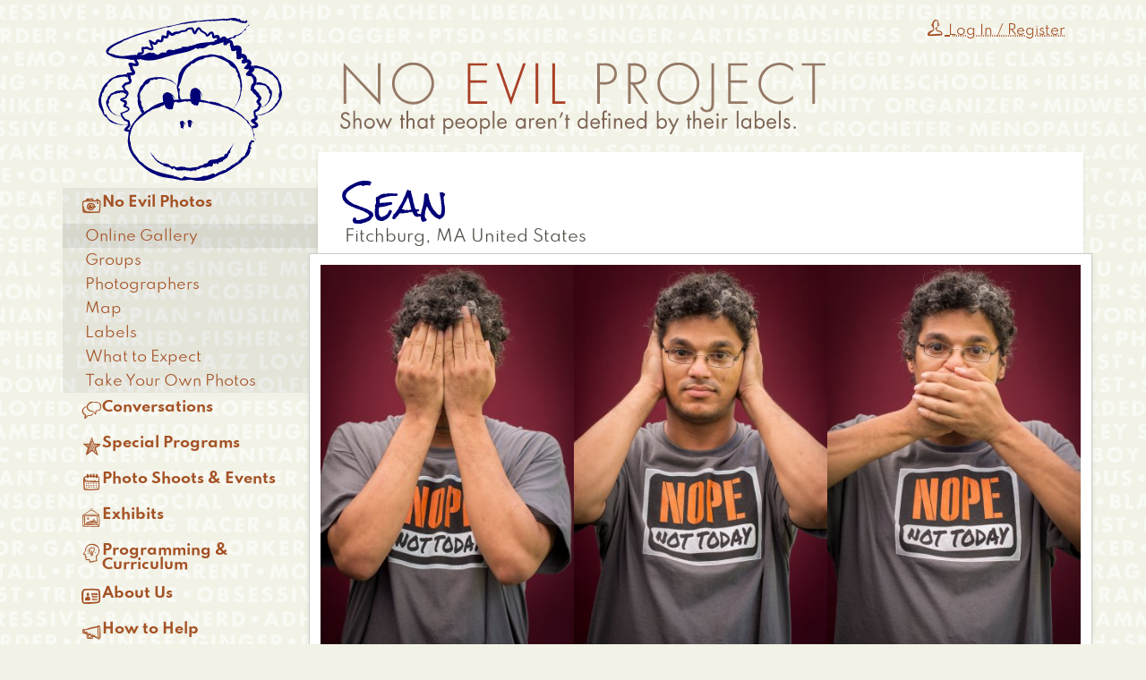

--- FILE ---
content_type: text/html; charset=UTF-8
request_url: https://www.noevilproject.org/sean-22
body_size: 68936
content:
<!DOCTYPE html>
<html lang="en" dir="ltr" prefix="og: https://ogp.me/ns#">
  <head>
    <meta charset="utf-8" />
<noscript><style>form.antibot * :not(.antibot-message) { display: none !important; }</style>
</noscript><script async src="https://www.googletagmanager.com/gtag/js?id=G-94RGMXFWVN"></script>
<script>window.dataLayer = window.dataLayer || [];function gtag(){dataLayer.push(arguments)};gtag("js", new Date());gtag("set", "developer_id.dMDhkMT", true);gtag("config", "G-94RGMXFWVN", {"groups":"default","page_placeholder":"PLACEHOLDER_page_location"});</script>
<meta name="description" content="I do a lot of volunteer work at the college I go to school at." />
<meta name="robots" content="max-image-preview:standard" />
<meta name="rights" content="©2025 No Evil Project, Inc." />
<meta property="og:site_name" content="No Evil Project" />
<meta property="og:type" content="article" />
<meta property="og:image" content="https://www.noevilproject.org/sites/default/files/sets-og/9353.jpg" />
<meta property="og:street_address" content="203 Pakachoag St." />
<meta property="og:locality" content="Auburn" />
<meta property="og:region" content="MA" />
<meta property="og:postal_code" content="01501" />
<meta property="og:country_name" content="USA" />
<meta property="og:email" content="info@noevilproject.org" />
<meta property="og:phone_number" content="774-701-0564" />
<meta name="msapplication-TileColor" content="#000088" />
<meta name="theme-color" content="#ffffff" />
<meta name="Generator" content="Drupal 10 (https://www.drupal.org)" />
<meta name="MobileOptimized" content="width" />
<meta name="HandheldFriendly" content="true" />
<meta name="viewport" content="width=device-width, initial-scale=1.0" />
<link rel="apple-touch-icon" sizes="180x180" href="/sites/default/files/favicons/apple-touch-icon.png" />
<link rel="icon" type="image/png" sizes="32x32" href="/sites/default/files/favicons/favicon-32x32.png" />
<link rel="icon" type="image/png" sizes="16x16" href="/sites/default/files/favicons/favicon-16x16.png" />
<link rel="manifest" href="/sites/default/files/favicons/site.webmanifest" />
<link rel="mask-icon" href="/sites/default/files/favicons/safari-pinned-tab.svg" color="#000088" />
<link rel="alternate" hreflang="en" href="https://www.noevilproject.org/sean-22" />
<link rel="canonical" href="https://www.noevilproject.org/sean-22" />
<link rel="shortlink" href="https://www.noevilproject.org/node/9353" />
<link rel="prev" href="/nadia-2" />
<link rel="next" href="/khloe" />

    <title>Sean - Multiracial, Left-handed, Dork</title>
    <link rel="stylesheet" media="all" href="/sites/default/files/css/css_618J2cmwy4BpcOtuAd-vxPii8rtkGEsK9buujiEubuo.css?delta=0&amp;language=en&amp;theme=daedal_client&amp;include=[base64]" />
<link rel="stylesheet" media="all" href="/sites/default/files/css/css_DpBpxzNVXoR1ktxvMgqR3OQD0CVs9yt3s52V_gyQLlc.css?delta=1&amp;language=en&amp;theme=daedal_client&amp;include=[base64]" />

    <script type="application/json" data-drupal-selector="drupal-settings-json">{"path":{"baseUrl":"\/","pathPrefix":"","currentPath":"node\/9353","currentPathIsAdmin":false,"isFront":false,"currentLanguage":"en"},"pluralDelimiter":"\u0003","suppressDeprecationErrors":true,"ajaxPageState":{"libraries":"[base64]","theme":"daedal_client","theme_token":null},"ajaxTrustedUrl":{"\/search\/node":true},"facebook_pixel":{"facebook_id":"385374885310077","events":[{"event":"ViewContent","data":"{\u0022content_name\u0022:\u0022Sean\u0022,\u0022content_type\u0022:\u0022set\u0022,\u0022content_ids\u0022:[\u00229353\u0022]}"}],"fb_disable_advanced":false,"eu_cookie_compliance":false,"donottrack":true},"google_analytics":{"account":"G-94RGMXFWVN","trackOutbound":true,"trackMailto":true,"trackTel":true,"trackDownload":true,"trackDownloadExtensions":"7z|aac|arc|arj|asf|asx|avi|bin|csv|doc(x|m)?|dot(x|m)?|exe|flv|gif|gz|gzip|hqx|jar|jpe?g|js|mp(2|3|4|e?g)|mov(ie)?|msi|msp|pdf|phps|png|ppt(x|m)?|pot(x|m)?|pps(x|m)?|ppam|sld(x|m)?|thmx|qtm?|ra(m|r)?|sea|sit|tar|tgz|torrent|txt|wav|wma|wmv|wpd|xls(x|m|b)?|xlt(x|m)|xlam|xml|z|zip"},"data":{"extlink":{"extTarget":true,"extTargetAppendNewWindowDisplay":true,"extTargetAppendNewWindowLabel":"(opens in a new window)","extTargetNoOverride":false,"extNofollow":false,"extTitleNoOverride":false,"extNoreferrer":true,"extFollowNoOverride":false,"extClass":"ext","extLabel":"(link is external)","extImgClass":false,"extSubdomains":true,"extExclude":"","extInclude":"","extCssExclude":"","extCssInclude":"","extCssExplicit":"","extAlert":false,"extAlertText":"This link will take you to an external web site. We are not responsible for their content.","extHideIcons":false,"mailtoClass":"mailto","telClass":"","mailtoLabel":"(link sends email)","telLabel":"(link is a phone number)","extUseFontAwesome":false,"extIconPlacement":"append","extPreventOrphan":false,"extFaLinkClasses":"fa fa-external-link","extFaMailtoClasses":"fa fa-envelope-o","extAdditionalLinkClasses":"","extAdditionalMailtoClasses":"","extAdditionalTelClasses":"","extFaTelClasses":"fa fa-phone","allowedDomains":[],"extExcludeNoreferrer":""}},"collapsiblock":{"active_pages":false,"slide_speed":200,"cookie_lifetime":null,"switcher_enabled":null,"switcher_class":null},"field_group":{"html_element":{"mode":"default","context":"view","settings":{"classes":" group-triptych field-group-div","show_empty_fields":false,"id":"node_set_full_group_triptych","element":"div","show_label":false,"label_element":"h3","label_element_classes":"","attributes":"","effect":"none","speed":"fast","formatter":"open","description":""}}},"superfish":{"superfish-main":{"id":"superfish-main","sf":{"animation":{"opacity":"show"},"speed":"fast","autoArrows":false,"dropShadows":false},"plugins":{"touchscreen":{"behaviour":0,"disableHover":0,"cloneParent":0,"mode":"window_width","breakpoint":992},"smallscreen":{"cloneParent":0,"mode":"always_active","accordionButton":2},"supposition":true}}},"user":{"uid":0,"permissionsHash":"250addaf6a90088317eb91d4f69705feb3383763e7efab7f3a200d712696dc03"}}</script>
<script src="/core/assets/vendor/once/once.min.js?v=1.0.1"></script>
<script src="/core/misc/drupalSettingsLoader.js?v=10.6.2"></script>
<script src="/core/misc/drupal.js?v=10.6.2"></script>
<script src="/core/misc/drupal.init.js?v=10.6.2"></script>
<script src="/modules/contrib/facebook_pixel/js/facebook_pixel.js?v=2"></script>

  </head>
  <body class="sean-22 mode-view path-node page-node-type-set sidebars-first">
        <a href="#main-content" class="visually-hidden focusable skip-link">
      Skip to main content
    </a>
    <noscript><img src="https://www.facebook.com/tr?id=385374885310077&amp;ev=PageView&amp;noscript=1" alt="" height="1" width="1" /></noscript>
      <div class="dialog-off-canvas-main-canvas" data-off-canvas-main-canvas>
    <div class="layout-container">

  <header role="banner">
      <div class="region region-header">
    <div id="block-daedal-client-site-branding" class="block block-system block-system-branding-block">
  
    
        <a href="/" rel="home" class="site-logo">
      <img src="/themes/custom/daedal_client/images/monkey.svg" alt="Home" />
    </a>
        <div class="site-name">
      <a href="/" rel="home">No Evil Project</a>
    </div>
    </div>
<nav role="navigation" aria-labelledby="block-daedal-client-anonymousmenu-menu" id="block-daedal-client-anonymousmenu" class="block block-menu navigation menu--anonymous-menu">
            
  <h2 class="visually-hidden" id="block-daedal-client-anonymousmenu-menu">Anonymous Menu</h2>
  

        
                <ul class="menu menu--level-1">
                    <li title="Log In / Register" class="menu-item">
        <a href="/user/login?current=/sean-22" data-drupal-link-system-path="user/login"><span  class="icon-person"></span>
<span class="menu-icon-label">Log In / Register</span></a>
              </li>
        </ul>
  


  </nav>

  </div>

  </header>

          <nav class="menu" role="complementary">
          <div class="region region-menu">
    <div id="block-daedal-client-mainmenu" class="block block-superfish block-superfishmain">
  
    
      
<ul id="superfish-main" class="menu sf-menu sf-main sf-horizontal sf-style-none" role="menu" aria-label="Menu">
  

            
  <li id="main-menu-link-content350d16d9-fec7-4baf-a456-952553e26723" class="active-trail sf-depth-1 menuparent sf-first" role="none">
    
          <a href="/photos" class="sf-depth-1 menuparent" role="menuitem" aria-haspopup="true" aria-expanded="false">No Evil Photos</a>
    
    
    
              <ul role="menu">
      
      

  
  <li id="main-views-viewviewssetspage-1" class="active-trail sf-depth-2 sf-no-children sf-first" role="none">
    
          <a href="/sets" class="sf-depth-2" role="menuitem">Online Gallery</a>
    
    
    
    
      </li>


  
  <li id="main-views-viewviewsgroupspage-1" class="sf-depth-2 sf-no-children" role="none">
    
          <a href="/groups" class="sf-depth-2" role="menuitem">Groups</a>
    
    
    
    
      </li>


  
  <li id="main-menu-link-content531fa6f6-1ff1-4309-be02-172426779c83" class="sf-depth-2 sf-no-children" role="none">
    
          <a href="/photographers" class="sf-depth-2" role="menuitem">Photographers</a>
    
    
    
    
      </li>


  
  <li id="main-menu-link-content46bcf466-1a42-4c88-9e73-38802edc3abc" class="sf-depth-2 sf-no-children" role="none">
    
          <a href="/map" class="sf-depth-2" role="menuitem">Map</a>
    
    
    
    
      </li>


  
  <li id="main-menu-link-content84d28ac4-9d61-45d8-aad4-fa39f19a9ee9" class="sf-depth-2 sf-no-children" role="none">
    
          <a href="/labels" class="sf-depth-2" role="menuitem">Labels</a>
    
    
    
    
      </li>


  
  <li id="main-menu-link-contente18c0953-b62d-43bb-b898-2e7fb5739194" class="sf-depth-2 sf-no-children" role="none">
    
          <a href="/no-evil-photos/what-expect" class="sf-depth-2" role="menuitem">What to Expect</a>
    
    
    
    
      </li>


  
  <li id="main-menu-link-contentffe976d8-815a-410e-9020-d2feda90df8b" class="sf-depth-2 sf-no-children sf-last" role="none">
    
          <a href="/no-evil-photos/take-your-own-photos" class="sf-depth-2" role="menuitem">Take Your Own Photos</a>
    
    
    
    
      </li>



              </ul>
      
    
    
      </li>


            
  <li id="main-menu-link-contente9fbe3cf-79a6-4bdf-a70c-b2f7eac7c074" class="sf-depth-1 menuparent" role="none">
    
          <a href="/conversations" class="sf-depth-1 menuparent" role="menuitem" aria-haspopup="true" aria-expanded="false">Conversations</a>
    
    
    
              <ul role="menu">
      
      

  
  <li id="main-menu-link-contenta5a53d44-7c55-41e8-8719-e4ea8208b415" class="sf-depth-2 sf-no-children sf-first" role="none">
    
          <a href="/conversations/facilitators" class="sf-depth-2" role="menuitem">Facilitators</a>
    
    
    
    
      </li>


  
  <li id="main-menu-link-content31395522-e356-4b48-81d2-2c2ed161381a" class="sf-depth-2 sf-no-children" role="none">
    
          <a href="/conversations/application" class="sf-depth-2" role="menuitem">Application</a>
    
    
    
    
      </li>


  
  <li id="main-menu-link-content01c6958c-7db7-4b71-b52d-88e1c1778b84" class="sf-depth-2 sf-no-children" role="none">
    
          <a href="/conversations/pre-survey" class="sf-depth-2" role="menuitem">Pre Survey</a>
    
    
    
    
      </li>


  
  <li id="main-menu-link-content61478945-e68f-40ae-8528-90a972c57c19" class="sf-depth-2 sf-no-children" role="none">
    
          <a href="/conversations/post-survey" class="sf-depth-2" role="menuitem">Post Survey</a>
    
    
    
    
      </li>



              </ul>
      
    
    
      </li>


            
  <li id="main-menu-link-content6626440f-1853-42fd-9ed2-5a268148e5bc" class="sf-depth-1 menuparent" role="none">
    
          <a href="/special-programs" class="sf-depth-1 menuparent" role="menuitem" aria-haspopup="true" aria-expanded="false">Special Programs</a>
    
    
    
              <ul role="menu">
      
      

            
  <li id="main-menu-link-contentb9fd1cd2-c7b3-41a6-bf12-746096bc9f93" class="sf-depth-2 menuparent sf-first" role="none">
    
          <a href="/special-programs/pass-feather" class="sf-depth-2 menuparent" role="menuitem" aria-haspopup="true" aria-expanded="false">Pass the Feather</a>
    
    
    
              <ul role="menu">
      
      

  
  <li id="main-menu-link-content05ff77f6-a9e0-4448-a6e2-c8036ca84e44" class="sf-depth-3 sf-no-children sf-first" role="none">
    
          <a href="/pass-the-feather/photo-activities" class="sf-depth-3" role="menuitem">Photo Activities</a>
    
    
    
    
      </li>


  
  <li id="main-menu-link-contentd0803647-b951-4e8f-9b02-143e39da7f29" class="sf-depth-3 sf-no-children" role="none">
    
          <a href="/exhibits/traveling-exhibits" class="menu-node-unpublished sf-depth-3" role="menuitem">Traveling Exhibits</a>
    
    
    
    
      </li>


            
  <li id="main-menu-link-content58e3ffab-e027-4702-b2f2-09ff41fec544" class="sf-depth-3 menuparent" role="none">
    
          <a href="/special-programs/pass-feather/programs" class="sf-depth-3 menuparent" role="menuitem" aria-haspopup="true" aria-expanded="false">Programs</a>
    
    
    
              <ul role="menu">
      
      

  
  <li id="main-menu-link-content13c594fc-a10a-4f39-add1-133d6fe3937e" class="sf-depth-4 sf-no-children sf-first sf-last" role="none">
    
          <a href="/photo-shoots-events/pass-feather-fitchburg" class="sf-depth-4" role="menuitem">Fitchburg</a>
    
    
    
    
      </li>



              </ul>
      
    
    
      </li>


  
  <li id="main-menu-link-content8f194683-0658-40d9-bbfa-e7a96acbb9ab" class="sf-depth-3 sf-no-children" role="none">
    
          <a href="/special-programs/pass-feather/native-heritage-new-england" class="sf-depth-3" role="menuitem">Native Heritage New England</a>
    
    
    
    
      </li>



              </ul>
      
    
    
      </li>


            
  <li id="main-menu-link-content6b760282-ac39-4131-aaf2-89ed4b4657dd" class="sf-depth-2 menuparent sf-last" role="none">
    
          <a href="/breathe" title="" class="sf-depth-2 menuparent" role="menuitem" aria-haspopup="true" aria-expanded="false">Breathe No Evil</a>
    
    
    
              <ul role="menu">
      
      

  
  <li id="main-views-viewviewsbreathe-setspage-1" class="sf-depth-3 sf-no-children sf-first" role="none">
    
          <a href="/breathe/gallery" class="sf-depth-3" role="menuitem">Online Gallery</a>
    
    
    
    
      </li>


  
  <li id="main-menu-link-contentd59f9bc1-dd99-49c4-a6a6-b19c5480a9ed" class="sf-depth-3 sf-no-children" role="none">
    
          <a href="/breathe/breathe-no-evil-salem" class="sf-depth-3" role="menuitem">Salem</a>
    
    
    
    
      </li>


  
  <li id="main-menu-link-content0ce6bab2-9b0c-4f69-b6d6-6db139e705f5" class="sf-depth-3 sf-no-children" role="none">
    
          <a href="/breathe/about-breathe-no-evil" class="sf-depth-3" role="menuitem">About Breathe No Evil</a>
    
    
    
    
      </li>



              </ul>
      
    
    
      </li>



              </ul>
      
    
    
      </li>


            
  <li id="main-menu-link-content943ee07c-d434-4fc2-8455-11c9f183a328" class="sf-depth-1 menuparent" role="none">
    
          <a href="/photo-shoots-events" class="sf-depth-1 menuparent" role="menuitem" aria-haspopup="true" aria-expanded="false">Photo Shoots &amp; Events</a>
    
    
    
              <ul role="menu">
      
      

  
  <li id="main-views-viewviewseventspage-1" class="sf-depth-2 sf-no-children sf-first" role="none">
    
          <a href="/photo-shoots-events/past" class="sf-depth-2" role="menuitem">Past Events</a>
    
    
    
    
      </li>



              </ul>
      
    
    
      </li>


            
  <li id="main-menu-link-content1779e22c-724c-426a-8b01-beb9a7801291" class="sf-depth-1 menuparent" role="none">
    
          <a href="/exhibits" class="sf-depth-1 menuparent" role="menuitem" aria-haspopup="true" aria-expanded="false">Exhibits</a>
    
    
    
              <ul role="menu">
      
      

  
  <li id="main-menu-link-content3dd0d469-9914-429d-b082-d395fda88c39" class="sf-depth-2 sf-no-children sf-first" role="none">
    
          <a href="/exhibits/15-years-art-conversations" class="sf-depth-2" role="menuitem">15 Years of Art &amp; Conversations</a>
    
    
    
    
      </li>


            
  <li id="main-menu-link-content983cd63c-db9c-4d7b-85f2-450905927a02" class="sf-depth-2 menuparent" role="none">
    
          <a href="/exhibits/host-no-evil-project-exhibit-or-installation" class="sf-depth-2 menuparent" role="menuitem" aria-haspopup="true" aria-expanded="false">Host a No Evil Project Exhibit or Installation</a>
    
    
    
              <ul role="menu">
      
      

  
  <li id="main-menu-link-content0a7eea61-fc1a-42c5-a63d-09cf194caca1" class="sf-depth-3 sf-no-children sf-first sf-last" role="none">
    
          <a href="/exhibits/host-no-evil-project-exhibit-or-installation/exhibit-request-form" class="sf-depth-3" role="menuitem">Exhibit Request Form</a>
    
    
    
    
      </li>



              </ul>
      
    
    
      </li>


  
  <li id="main-menu-link-contenta75e393a-593a-46e2-b34c-6d87a93da39d" class="sf-depth-2 sf-no-children" role="none">
    
          <a href="/exhibits/2seventy-bio" class="sf-depth-2" role="menuitem">2seventy bio</a>
    
    
    
    
      </li>


            
  <li id="main-menu-link-content51b5d151-6fe7-4740-947a-0f6ecf741257" class="sf-depth-2 menuparent" role="none">
    
          <a href="/exhibits/breathe-no-evil-fitchburg-art-museum" class="sf-depth-2 menuparent" role="menuitem" aria-haspopup="true" aria-expanded="false">Breathe No Evil at Fitchburg Art Museum</a>
    
    
    
              <ul role="menu">
      
      

  
  <li id="main-views-viewviewsbreathe-setspage-2" class="sf-depth-3 sf-no-children sf-first sf-last" role="none">
    
          <a href="/breathe/fitchburg" class="sf-depth-3" role="menuitem">Exhibit</a>
    
    
    
    
      </li>



              </ul>
      
    
    
      </li>


  
  <li id="main-menu-link-content5f985110-13b8-4de4-8db4-0279a74ecfba" class="sf-depth-2 sf-no-children" role="none">
    
          <a href="/exhibits/denholm-building" class="sf-depth-2" role="menuitem">Denholm Building</a>
    
    
    
    
      </li>


            
  <li id="main-menu-link-content08642883-cbb1-4d98-be20-54d68bfa86cf" class="sf-depth-2 menuparent" role="none">
    
          <a href="/exhibits/fitchburg-art-museum" class="sf-depth-2 menuparent" role="menuitem" aria-haspopup="true" aria-expanded="false">Fitchburg Art Museum</a>
    
    
    
              <ul role="menu">
      
      

  
  <li id="main-menu-link-content3a0b1c03-2318-4faf-8690-62ac8527da68" class="sf-depth-3 sf-no-children sf-first" role="none">
    
          <a href="/photo-shoots-events/fitchburg-panel-discussion" class="sf-depth-3" role="menuitem">Panel Discussion</a>
    
    
    
    
      </li>


            
  <li id="main-menu-link-contentb12d1987-f2c3-4a8f-89c6-9d902e5fe52d" class="sf-depth-3 menuparent" role="none">
    
          <a href="/exhibits/fitchburg-art-museum/silent-auction" class="sf-depth-3 menuparent" role="menuitem" aria-haspopup="true" aria-expanded="false">Silent Auction</a>
    
    
    
              <ul role="menu">
      
      

  
  <li id="main-menu-link-content66db90c6-a5a2-4707-8190-b717e3852a3b" class="sf-depth-4 sf-no-children sf-first" role="none">
    
          <a href="/exhibits/fitchburg-art-museum/silent-auction/package-1-latte-extra-shot-history" class="sf-depth-4" role="menuitem">Package 1: Latte with an Extra Shot of History</a>
    
    
    
    
      </li>


  
  <li id="main-menu-link-content7e4ab114-7445-4286-b29d-a8ba00fbfebc" class="sf-depth-4 sf-no-children" role="none">
    
          <a href="/exhibits/fitchburg-art-museum/silent-auction/package-2-day-garden" class="sf-depth-4" role="menuitem">Package 2: Day in the Garden</a>
    
    
    
    
      </li>


  
  <li id="main-menu-link-content509c2a04-d090-41ca-9d4d-0aa85c8c3f0d" class="sf-depth-4 sf-no-children" role="none">
    
          <a href="/exhibits/fitchburg-art-museum/silent-auction/package-3-hit-slopes" class="sf-depth-4" role="menuitem">Package 3: Hit the Slopes</a>
    
    
    
    
      </li>


  
  <li id="main-menu-link-content7866060b-443c-4b6a-9f37-5dbc25e63c80" class="sf-depth-4 sf-no-children" role="none">
    
          <a href="/exhibits/fitchburg-art-museum/silent-auction/package-4-peace-love-monkeys" class="sf-depth-4" role="menuitem">Package 4: Peace, Love, Monkeys</a>
    
    
    
    
      </li>


  
  <li id="main-menu-link-content82935fd5-36b1-4314-bec3-c3f32546f01a" class="sf-depth-4 sf-no-children" role="none">
    
          <a href="/exhibits/fitchburg-art-museum/silent-auction/package-5-brews-clues" class="sf-depth-4" role="menuitem">Package 5: Brews &amp; Clues</a>
    
    
    
    
      </li>


  
  <li id="main-menu-link-content18238d76-888c-42d2-bb3c-7b1f9043b7d6" class="sf-depth-4 sf-no-children" role="none">
    
          <a href="/exhibits/fitchburg-art-museum/silent-auction/package-6-birds-feather" class="sf-depth-4" role="menuitem">Package 6: Birds of a Feather</a>
    
    
    
    
      </li>


  
  <li id="main-menu-link-content70d31cbd-7bf3-456e-8901-f38d8a155c8a" class="sf-depth-4 sf-no-children sf-last" role="none">
    
          <a href="/exhibits/fitchburg-art-museum/silent-auction/package-7-fitchburg-exhibit" class="sf-depth-4" role="menuitem">Package 7: Fitchburg Exhibit</a>
    
    
    
    
      </li>



              </ul>
      
    
    
      </li>


  
  <li id="main-menu-link-content58420134-3557-4878-8fa2-f7de43b1892a" class="sf-depth-3 sf-no-children" role="none">
    
          <a href="/exhibits/fitchburg-art-museum/corporate-sponsorship" class="sf-depth-3" role="menuitem">Corporate Sponsorship</a>
    
    
    
    
      </li>



              </ul>
      
    
    
      </li>


  
  <li id="main-menu-link-content1b241dc7-c5ae-4a22-aa45-710452edd05e" class="sf-depth-2 sf-no-children" role="none">
    
          <a href="/exhibits/hanover-theatre" class="sf-depth-2" role="menuitem">Hanover Theatre</a>
    
    
    
    
      </li>


  
  <li id="main-menu-link-contentcb0becb1-ea04-408b-a210-30c3664d04a7" class="sf-depth-2 sf-no-children" role="none">
    
          <a href="/exhibits/no-evil-project-gallery" class="sf-depth-2" role="menuitem">No Evil Project Gallery</a>
    
    
    
    
      </li>


  
  <li id="main-menu-link-content57e8d422-5b47-4018-9a67-777cbeb55dd9" class="sf-depth-2 sf-no-children" role="none">
    
          <a href="/exhibits/north-high-school" class="sf-depth-2" role="menuitem">North High School</a>
    
    
    
    
      </li>


  
  <li id="main-menu-link-content97dc3533-9044-40bd-a26a-18c89f79c65a" class="sf-depth-2 sf-no-children" role="none">
    
          <a href="/exhibits/voices-survivors" class="sf-depth-2" role="menuitem">Voices of Survivors</a>
    
    
    
    
      </li>


  
  <li id="main-menu-link-contentb9ca9b23-47d4-4ad8-b418-28ca27a10b5b" class="sf-depth-2 sf-no-children" role="none">
    
          <a href="/exhibits/worcester-senior-center" class="sf-depth-2" role="menuitem">Worcester Senior Center</a>
    
    
    
    
      </li>



              </ul>
      
    
    
      </li>


            
  <li id="main-menu-link-content3ffbbf6a-2c4f-4255-a6f8-f7c967010f54" class="sf-depth-1 menuparent" role="none">
    
          <a href="/programming-curriculum" class="sf-depth-1 menuparent" role="menuitem" aria-haspopup="true" aria-expanded="false">Programming &amp; Curriculum</a>
    
    
    
              <ul role="menu">
      
      

            
  <li id="main-menu-link-content595dcfaf-f3a1-4c62-8c9e-b3480b956016" class="sf-depth-2 menuparent sf-first" role="none">
    
          <a href="/programming-curriculum/activities" class="sf-depth-2 menuparent" role="menuitem" aria-haspopup="true" aria-expanded="false">Activities</a>
    
    
    
              <ul role="menu">
      
      

  
  <li id="main-menu-link-content45e9b19d-16d0-471a-a040-59b903d95510" class="sf-depth-3 sf-no-children sf-first" role="none">
    
          <a href="/programming-curriculum/activities/register-activity-access" class="sf-depth-3" role="menuitem">Register for Activity Access</a>
    
    
    
    
      </li>


  
  <li id="main-menu-link-contenta5f93094-f8f6-4b12-afa7-880a25333190" class="sf-depth-3 sf-no-children" role="none">
    
          <a href="/programming-curriculum/activities/activity-feedback" class="menu-node-unpublished sf-depth-3" role="menuitem">Activity Feedback</a>
    
    
    
    
      </li>



              </ul>
      
    
    
      </li>


  
  <li id="main-menu-link-contente9a39f9c-fd89-43d2-96d2-a590067eeaae" class="sf-depth-2 sf-no-children" role="none">
    
          <a href="/programming-curriculum/colleges" class="menu-node-unpublished sf-depth-2" role="menuitem">Colleges</a>
    
    
    
    
      </li>


  
  <li id="main-menu-link-content5ce1ed13-560f-42fe-be01-3e677b298a34" class="sf-depth-2 sf-no-children" role="none">
    
          <a href="/programming-curriculum/companies" class="menu-node-unpublished sf-depth-2" role="menuitem">Companies</a>
    
    
    
    
      </li>


  
  <li id="main-menu-link-contentfdb333b6-4c6f-4c8e-936c-930e825e08fe" class="sf-depth-2 sf-no-children" role="none">
    
          <a href="/programming-curriculum/fairs-festivals" class="menu-node-unpublished sf-depth-2" role="menuitem">Fairs &amp; Festivals</a>
    
    
    
    
      </li>


  
  <li id="main-menu-link-content231a07d9-1630-4c70-ab56-272ca74e70ec" class="sf-depth-2 sf-no-children" role="none">
    
          <a href="/programming-curriculum/nonprofit-organizations" class="menu-node-unpublished sf-depth-2" role="menuitem">Nonprofit Organizations</a>
    
    
    
    
      </li>


  
  <li id="main-menu-link-contentc23a61e3-c14a-4d75-838a-36a96e7b9369" class="sf-depth-2 sf-no-children" role="none">
    
          <a href="/programming-curriculum/schools" class="sf-depth-2" role="menuitem">Schools</a>
    
    
    
    
      </li>


  
  <li id="main-menu-link-content6c8ef1aa-a413-4964-ab2a-69d0a672adaa" class="sf-depth-2 sf-no-children" role="none">
    
          <a href="/programming-curriculum/organization-event-form" class="sf-depth-2" role="menuitem">Organization Event Form</a>
    
    
    
    
      </li>


  
  <li id="main-menu-link-contentd26d98b9-6726-475e-8dde-b870867b2374" class="sf-depth-2 sf-no-children" role="none">
    
          <a href="/programming-curriculum/running-photo-shoot" class="sf-depth-2" role="menuitem">Running a Photo Shoot</a>
    
    
    
    
      </li>



              </ul>
      
    
    
      </li>


            
  <li id="main-menu-link-content25a9ee08-de34-4829-b077-4923f304ece1" class="sf-depth-1 menuparent" role="none">
    
          <a href="/about-us" class="sf-depth-1 menuparent" role="menuitem" aria-haspopup="true" aria-expanded="false">About Us</a>
    
    
    
              <ul role="menu">
      
      

  
  <li id="main-menu-link-content649655b5-e362-404a-8099-b40d4e709b14" class="sf-depth-2 sf-no-children sf-first" role="none">
    
          <a href="/about-us/why-monkeys" class="sf-depth-2" role="menuitem">Why The Monkeys?</a>
    
    
    
    
      </li>


            
  <li id="main-menu-link-content337906e7-d661-449d-9140-2024d23d01b7" class="sf-depth-2 menuparent" role="none">
    
          <a href="/about-us/our-team" class="sf-depth-2 menuparent" role="menuitem" aria-haspopup="true" aria-expanded="false">Our Team</a>
    
    
    
              <ul role="menu">
      
      

  
  <li id="main-menu-link-content9d763a5b-811f-4b5c-b9ca-61c9c7c83fc3" class="sf-depth-3 sf-no-children sf-first" role="none">
    
          <a href="/about-us/our-team/tamisha-thompson" class="sf-depth-3" role="menuitem">Tamisha Thompson</a>
    
    
    
    
      </li>


  
  <li id="main-menu-link-content665cb6ef-5b8e-49a3-abf7-e3648a561ad9" class="sf-depth-3 sf-no-children" role="none">
    
          <a href="/about-us/our-team/aj-leto" class="sf-depth-3" role="menuitem">AJ Leto</a>
    
    
    
    
      </li>


  
  <li id="main-menu-link-content674c2c17-2b81-45fb-b28d-5facea61073b" class="sf-depth-3 sf-no-children" role="none">
    
          <a href="/about-us/our-team/mary-n-robbins" class="sf-depth-3" role="menuitem">Mary N. Robbins</a>
    
    
    
    
      </li>


  
  <li id="main-menu-link-contentfbc26d07-f112-4a6a-a610-9708757138c6" class="sf-depth-3 sf-no-children" role="none">
    
          <a href="/about-us/our-team/irene-hernandez" class="menu-node-unpublished sf-depth-3" role="menuitem">Irene Hernandez</a>
    
    
    
    
      </li>


  
  <li id="main-menu-link-content76c315e9-d78a-457b-9900-5142f62d6aa0" class="sf-depth-3 sf-no-children" role="none">
    
          <a href="/about-us/our-team/brett-iarrobino" class="sf-depth-3" role="menuitem">Brett Iarrobino</a>
    
    
    
    
      </li>


  
  <li id="main-menu-link-contentc4caf558-2885-4b53-a2c3-0e2b9d5c34b2" class="sf-depth-3 sf-no-children" role="none">
    
          <a href="/about-us/our-team/jessie-olson" class="menu-node-unpublished sf-depth-3" role="menuitem">Jessie Olson</a>
    
    
    
    
      </li>


  
  <li id="main-menu-link-contentcc36139a-58c7-4e04-bbd0-d6eda7979cec" class="sf-depth-3 sf-no-children" role="none">
    
          <a href="/about-us/our-team/miriam-sas" class="sf-depth-3" role="menuitem">Miriam Sas</a>
    
    
    
    
      </li>


  
  <li id="main-menu-link-content72cf91d6-5bc2-463d-84b8-4f23a723cff0" class="sf-depth-3 sf-no-children" role="none">
    
          <a href="/about-us/our-team/isaac-tesfay" class="sf-depth-3" role="menuitem">Isaac Tesfay</a>
    
    
    
    
      </li>


  
  <li id="main-menu-link-content36ba8247-cbb8-413f-ba21-1e5783f02219" class="sf-depth-3 sf-no-children" role="none">
    
          <a href="/about-us/our-team/troy-b-thompson" class="sf-depth-3" role="menuitem">Troy B. Thompson</a>
    
    
    
    
      </li>


  
  <li id="main-menu-link-content552a6c4a-f25f-4eb6-a2d0-693ecf66e691" class="sf-depth-3 sf-no-children" role="none">
    
          <a href="/about-us/our-team/amy-ebbeson" class="sf-depth-3" role="menuitem">Amy Ebbeson</a>
    
    
    
    
      </li>


  
  <li id="main-menu-link-content843ff0a8-737e-4b86-887d-77986c69ec2d" class="sf-depth-3 sf-no-children" role="none">
    
          <a href="/about-us/our-team/kelsey-hopkins" class="sf-depth-3" role="menuitem">Kelsey Hopkins</a>
    
    
    
    
      </li>



              </ul>
      
    
    
      </li>


  
  <li id="main-views-viewviewsin-the-newspage-1" class="sf-depth-2 sf-no-children" role="none">
    
          <a href="/about-us/in-the-news" class="sf-depth-2" role="menuitem">In the News</a>
    
    
    
    
      </li>


  
  <li id="main-views-viewviewsnewspage-1" class="sf-depth-2 sf-no-children" role="none">
    
          <a href="/news" class="sf-depth-2" role="menuitem">News</a>
    
    
    
    
      </li>


  
  <li id="main-views-viewviewstestimonialspage-1" class="sf-depth-2 sf-no-children" role="none">
    
          <a href="/testimonials" class="sf-depth-2" role="menuitem">Testimonials</a>
    
    
    
    
      </li>


            
  <li id="main-menu-link-content466ab8ab-8080-45e7-929e-db63355109ea" class="sf-depth-2 menuparent" role="none">
    
          <a href="/about-us/annual-reports" class="sf-depth-2 menuparent" role="menuitem" aria-haspopup="true" aria-expanded="false">Annual Reports</a>
    
    
    
              <ul role="menu">
      
      

            
  <li id="main-menu-link-contentcae30e35-c0bf-4b49-891e-54c49532b4a2" class="sf-depth-3 menuparent sf-first" role="none">
    
          <a href="/about-us/annual-reports/2018-2019" class="menu-node-unpublished sf-depth-3 menuparent" role="menuitem" aria-haspopup="true" aria-expanded="false">2018-2019</a>
    
    
    
              <ul role="menu">
      
      

  
  <li id="main-menu-link-contentaa9931b3-5d61-4b50-a06d-a098989e4d81" class="sf-depth-4 sf-no-children sf-first" role="none">
    
          <a href="/about-us/annual-reports/2018-2019/letter-president-board" class="sf-depth-4" role="menuitem">Letter from the President of the Board</a>
    
    
    
    
      </li>


  
  <li id="main-menu-link-content00b1a19a-d23e-465c-82f9-d946acefd81b" class="sf-depth-4 sf-no-children" role="none">
    
          <a href="/about-us/annual-reports/2018-2019/letter-founder-executive-director" class="sf-depth-4" role="menuitem">Letter from the Founder &amp; Executive Director</a>
    
    
    
    
      </li>


  
  <li id="main-menu-link-content59a9b8c9-5957-42dc-9545-59d3395d3348" class="sf-depth-4 sf-no-children" role="none">
    
          <a href="/about-us/annual-reports/2018-2019/exhibits-events" class="sf-depth-4" role="menuitem">Exhibits &amp; Events</a>
    
    
    
    
      </li>


  
  <li id="main-menu-link-content5edd1f2f-b949-4728-a761-b1b62e7276e7" class="sf-depth-4 sf-no-children" role="none">
    
          <a href="/about-us/annual-reports/2018-2019/our-team" class="sf-depth-4" role="menuitem">Our Team</a>
    
    
    
    
      </li>


  
  <li id="main-menu-link-content1b1d749e-0722-44c1-a259-3565d7d9e8a5" class="sf-depth-4 sf-no-children" role="none">
    
          <a href="/about-us/annual-reports/2018-2019/statistics" class="sf-depth-4" role="menuitem">Statistics</a>
    
    
    
    
      </li>


  
  <li id="main-menu-link-content6c45d307-77e1-4c1a-b389-cec59ad4ed22" class="sf-depth-4 sf-no-children" role="none">
    
          <a href="/about-us/annual-reports/2018-2019/photographing-city-fitchburg-art-museum" class="sf-depth-4" role="menuitem">Photographing a City for the Fitchburg Art Museum</a>
    
    
    
    
      </li>


  
  <li id="main-menu-link-contentcdd76696-e8bb-4043-b0e6-a722d755849f" class="sf-depth-4 sf-no-children" role="none">
    
          <a href="/about-us/annual-reports/2018-2019/multilingual-exhibit-challenge-ageism-worcester-senior-center" class="sf-depth-4" role="menuitem">Multilingual Exhibit to Challenge Ageism at the Worcester Senior Center</a>
    
    
    
    
      </li>


  
  <li id="main-menu-link-content68b47ff0-e2a6-40f6-9731-27e88cf60626" class="sf-depth-4 sf-no-children" role="none">
    
          <a href="/about-us/annual-reports/2018-2019/expanding-performing-arts-uni2act" class="sf-depth-4" role="menuitem">Expanding to the Performing Arts with Uni2ACT</a>
    
    
    
    
      </li>


  
  <li id="main-menu-link-content235cbf55-cf62-4ecd-acbe-75d790204dd3" class="sf-depth-4 sf-no-children" role="none">
    
          <a href="/about-us/annual-reports/2018-2019/representation-public-worcester-city-hall" class="sf-depth-4" role="menuitem">Representation to the Public at Worcester City Hall</a>
    
    
    
    
      </li>


  
  <li id="main-menu-link-content0e8242fa-6415-4ea5-8065-ee95e805d39a" class="sf-depth-4 sf-no-children" role="none">
    
          <a href="/about-us/annual-reports/2018-2019/thank-you-our-contributors" class="sf-depth-4" role="menuitem">Thank You to Our Contributors</a>
    
    
    
    
      </li>


  
  <li id="main-menu-link-content04f10f3c-3cd1-409b-b184-73be6e8b628e" class="sf-depth-4 sf-no-children" role="none">
    
          <a href="/about-us/annual-reports/2018-2019/financials" class="sf-depth-4" role="menuitem">Financials</a>
    
    
    
    
      </li>


  
  <li id="main-menu-link-content9c8c858b-b996-4792-9f05-a5441d2a0e22" class="sf-depth-4 sf-no-children sf-last" role="none">
    
          <a href="https://www.noevilproject.com/sites/default/files/annual-reports/201819/nep-2018-19-annual-report-print.pdf" class="sf-depth-4 sf-external" role="menuitem">2018-2019 Report - PDF</a>
    
    
    
    
      </li>



              </ul>
      
    
    
      </li>


            
  <li id="main-menu-link-contentb1351010-5ab0-42ee-abde-02345550ca59" class="sf-depth-3 menuparent" role="none">
    
          <a href="/about-us/annual-reports/2019-2020" class="sf-depth-3 menuparent" role="menuitem" aria-haspopup="true" aria-expanded="false">2019-2020</a>
    
    
    
              <ul role="menu">
      
      

  
  <li id="main-menu-link-content4b59646c-5e53-4985-9e1c-3c72b801a28d" class="sf-depth-4 sf-no-children sf-first" role="none">
    
          <a href="/about-us/annual-reports/2019-2020/letter-president-board" class="sf-depth-4" role="menuitem">Letter from the President of the Board</a>
    
    
    
    
      </li>


  
  <li id="main-menu-link-content9b2c15b5-8fe2-46cc-be09-45554aee4ad4" class="sf-depth-4 sf-no-children" role="none">
    
          <a href="/about-us/annual-reports/2019-2020/letter-founder-executive-director" class="sf-depth-4" role="menuitem">Letter from the Founder &amp; Executive Director</a>
    
    
    
    
      </li>


  
  <li id="main-menu-link-content70ea82b7-3bca-4032-a96c-bcb51893fad1" class="sf-depth-4 sf-no-children" role="none">
    
          <a href="/about-us/annual-reports/2019-2020/events-exhibits" class="sf-depth-4" role="menuitem">Events &amp; Exhibits</a>
    
    
    
    
      </li>


  
  <li id="main-menu-link-contenta66d9206-9ff7-4403-8d19-35875e05fe92" class="sf-depth-4 sf-no-children" role="none">
    
          <a href="/about-us/annual-reports/2019-2020/our-team" class="sf-depth-4" role="menuitem">Our Team</a>
    
    
    
    
      </li>


  
  <li id="main-menu-link-content005f298a-075d-4ca6-823a-870189646b4a" class="sf-depth-4 sf-no-children" role="none">
    
          <a href="/about-us/annual-reports/2019-2020/statistics" class="sf-depth-4" role="menuitem">Statistics</a>
    
    
    
    
      </li>


  
  <li id="main-menu-link-contentcd2195c2-ebb6-417a-8bfb-f40cdc916ced" class="sf-depth-4 sf-no-children" role="none">
    
          <a href="/about-us/annual-reports/2019-2020/expanding-project-through-curriculum-activities" class="sf-depth-4" role="menuitem">Expanding the Project Through Curriculum Activities</a>
    
    
    
    
      </li>


  
  <li id="main-menu-link-contentb918179e-ac45-4397-af29-6351b700de74" class="sf-depth-4 sf-no-children" role="none">
    
          <a href="/about-us/annual-reports/2019-2020/working-students-raymond-e-shaw-elementary-school" class="sf-depth-4" role="menuitem">Working with Students at Raymond E. Shaw Elementary School</a>
    
    
    
    
      </li>


  
  <li id="main-menu-link-content3514981d-c6d6-4e49-976d-5b29215a8ff0" class="sf-depth-4 sf-no-children" role="none">
    
          <a href="/about-us/annual-reports/2019-2020/using-art-public-health-breathe-no-evil" class="sf-depth-4" role="menuitem">Using Art for Public Health With Breathe No Evil</a>
    
    
    
    
      </li>


  
  <li id="main-menu-link-contentd03b2107-b440-4e96-b4e9-6922be192dca" class="sf-depth-4 sf-no-children" role="none">
    
          <a href="/about-us/annual-reports/2019-2020/thank-you-our-contributors" class="sf-depth-4" role="menuitem">Thank You to Our Contributors</a>
    
    
    
    
      </li>


  
  <li id="main-menu-link-content01f7bc90-6699-4984-9f0b-d1789b23afc2" class="sf-depth-4 sf-no-children" role="none">
    
          <a href="/about-us/annual-reports/2019-2020/finance-report" class="sf-depth-4" role="menuitem">Finance Report</a>
    
    
    
    
      </li>


  
  <li id="main-menu-link-content15acf55d-9698-453d-874d-1a8aee6d291b" class="sf-depth-4 sf-no-children sf-last" role="none">
    
          <a href="https://www.noevilproject.com/files/annual-reports/201920/nep-2019-20-annual-report-screen.pdf" title="" class="sf-depth-4 sf-external" role="menuitem">2019-2020 Report - PDF</a>
    
    
    
    
      </li>



              </ul>
      
    
    
      </li>


            
  <li id="main-menu-link-contentba9b6e30-895a-48f3-91cb-d6c822becd79" class="sf-depth-3 menuparent" role="none">
    
          <a href="/about-us/annual-reports/2020-2021" class="sf-depth-3 menuparent" role="menuitem" aria-haspopup="true" aria-expanded="false">2020-2021</a>
    
    
    
              <ul role="menu">
      
      

  
  <li id="main-menu-link-content84140626-e72b-48a9-8995-9e032af6d9e6" class="sf-depth-4 sf-no-children sf-first" role="none">
    
          <a href="/about-us/annual-reports/2020-2021/letter-president-board" class="sf-depth-4" role="menuitem">Letter from the President of the Board</a>
    
    
    
    
      </li>


  
  <li id="main-menu-link-contentfd4a1642-2727-4e0c-b42a-e28e8a771bfa" class="sf-depth-4 sf-no-children" role="none">
    
          <a href="/about-us/annual-reports/2020-2021/letter-founder-executive-director" class="sf-depth-4" role="menuitem">Letter from the Founder &amp; Executive Director</a>
    
    
    
    
      </li>


  
  <li id="main-menu-link-contentc905a368-e90e-4c9e-9dd7-83118e1b71bc" class="sf-depth-4 sf-no-children" role="none">
    
          <a href="/about-us/annual-reports/2020-2021/our-team" class="sf-depth-4" role="menuitem">Our Team</a>
    
    
    
    
      </li>


  
  <li id="main-menu-link-content301d99e0-e235-4385-921d-5495263d98b3" class="sf-depth-4 sf-no-children" role="none">
    
          <a href="/about-us/annual-reports/2020-2021/statistics" class="sf-depth-4" role="menuitem">Statistics</a>
    
    
    
    
      </li>


  
  <li id="main-menu-link-contentac68c3df-fc23-4d98-88ef-e5b8f3b153d1" class="sf-depth-4 sf-no-children" role="none">
    
          <a href="/about-us/annual-reports/2020-2021/breathe-no-evil-fitchburg-massachusetts" class="sf-depth-4" role="menuitem">Breathe No Evil in Fitchburg Massachusetts</a>
    
    
    
    
      </li>


  
  <li id="main-menu-link-contentdf3c6bb8-8e14-417e-a3e2-031703877e8c" class="sf-depth-4 sf-no-children" role="none">
    
          <a href="/about-us/annual-reports/2020-2021/connecting-through-no-evil-project-conversations" class="sf-depth-4" role="menuitem">Connecting through No Evil Project Conversations</a>
    
    
    
    
      </li>


  
  <li id="main-menu-link-content6ac3f0a8-4d8e-436d-bd55-a56de4aa8b61" class="sf-depth-4 sf-no-children" role="none">
    
          <a href="/about-us/annual-reports/2020-2021/finding-home-auburn" class="sf-depth-4" role="menuitem">Finding a Home in Auburn</a>
    
    
    
    
      </li>


  
  <li id="main-menu-link-contentfdbc22a2-7fe1-48c1-8122-5b3399f39eb6" class="sf-depth-4 sf-no-children" role="none">
    
          <a href="/about-us/annual-reports/2020-2021/thank-you-our-contributors" class="sf-depth-4" role="menuitem">Thank You to Our Contributors</a>
    
    
    
    
      </li>


  
  <li id="main-menu-link-content1d1bd005-a11e-426c-833c-e1e93d15fc63" class="sf-depth-4 sf-no-children" role="none">
    
          <a href="/about-us/annual-reports/2020-2021/finance-report" class="sf-depth-4" role="menuitem">Finance Report</a>
    
    
    
    
      </li>


  
  <li id="main-menu-link-content0e78ad35-c7aa-45c9-92c7-89b3083e42fe" class="sf-depth-4 sf-no-children sf-last" role="none">
    
          <a href="https://www.noevilproject.com/files/annual-reports/202021/nep-2020-21-annual-report-screen.pdf" title="" class="sf-depth-4 sf-external" role="menuitem">2020-2021 Report - PDF</a>
    
    
    
    
      </li>



              </ul>
      
    
    
      </li>


            
  <li id="main-menu-link-contenta4e5755b-0324-46e8-a8ed-0077d9dbd3e3" class="sf-depth-3 menuparent" role="none">
    
          <a href="/about-us/annual-reports/2021-2022" class="sf-depth-3 menuparent" role="menuitem" aria-haspopup="true" aria-expanded="false">2021-2022</a>
    
    
    
              <ul role="menu">
      
      

  
  <li id="main-menu-link-contentd752f5fa-6e25-482e-b230-624321bc235a" class="sf-depth-4 sf-no-children sf-first" role="none">
    
          <a href="/about-us/annual-reports/2021-2022/letter-founder-executive-director" class="sf-depth-4" role="menuitem">Letter from the Founder &amp; Executive Director</a>
    
    
    
    
      </li>


  
  <li id="main-menu-link-content4569efa3-b7b3-4cde-9edd-702b93462bd7" class="sf-depth-4 sf-no-children" role="none">
    
          <a href="/about-us/annual-reports/2021-2022/letter-president-board" class="sf-depth-4" role="menuitem">Letter from the President of the Board</a>
    
    
    
    
      </li>


  
  <li id="main-menu-link-content602e57c4-0ab9-409f-a4db-1d929774321b" class="sf-depth-4 sf-no-children sf-last" role="none">
    
          <a href="/about-us/annual-reports/2021-2022/our-team" class="sf-depth-4" role="menuitem">Our Team</a>
    
    
    
    
      </li>



              </ul>
      
    
    
      </li>


  
  <li id="main-menu-link-content30c8b93d-bbe2-4849-aa36-663c313c7fd1" class="sf-depth-3 sf-no-children" role="none">
    
          <a href="/about-us/annual-reports/2022-2023" class="sf-depth-3" role="menuitem">2022-2023</a>
    
    
    
    
      </li>


  
  <li id="main-menu-link-content1aabce6f-66f6-4898-91cb-9dd7485f2d7b" class="sf-depth-3 sf-no-children sf-last" role="none">
    
          <a href="/about-us/annual-reports/2024-2025" class="sf-depth-3" role="menuitem">2024-2025</a>
    
    
    
    
      </li>



              </ul>
      
    
    
      </li>



              </ul>
      
    
    
      </li>


            
  <li id="main-menu-link-content38186888-b2ea-4fac-9900-962e9874a67e" class="sf-depth-1 menuparent" role="none">
    
          <a href="/how-help" class="sf-depth-1 menuparent" role="menuitem" aria-haspopup="true" aria-expanded="false">How to Help</a>
    
    
    
              <ul role="menu">
      
      

  
  <li id="main-menu-link-contentd268816e-823a-44c3-95b3-30277cacbdd8" class="sf-depth-2 sf-no-children sf-first" role="none">
    
          <a href="/how-help/get-word-out" class="sf-depth-2" role="menuitem">Get the Word Out</a>
    
    
    
    
      </li>


  
  <li id="main-menu-link-content2054522a-b051-44c1-b363-dc8bd29fa2fc" class="sf-depth-2 sf-no-children" role="none">
    
          <a href="/how-help/find-exhibit-spaces" class="menu-node-unpublished sf-depth-2" role="menuitem">Find Exhibit Spaces</a>
    
    
    
    
      </li>


  
  <li id="main-menu-link-contentbde68018-93f8-45f0-905d-c2511831a36c" class="sf-depth-2 sf-no-children" role="none">
    
          <a href="/how-help/tell-us-your-story" class="sf-depth-2" role="menuitem">Tell Us Your Story</a>
    
    
    
    
      </li>


  
  <li id="main-menu-link-content82754758-fc4c-46af-b719-2df63d1e16c5" class="sf-depth-2 sf-no-children" role="none">
    
          <a href="/how-help/volunteer" class="sf-depth-2" role="menuitem">Volunteer</a>
    
    
    
    
      </li>



              </ul>
      
    
    
      </li>


  
  <li id="main-menu-link-content01f6727a-251a-42d6-8ab6-1b67f72dcb05" class="sf-depth-1 sf-no-children" role="none">
    
          <a href="https://www.zazzle.com/store/noevilproject" class="sf-depth-1 sf-external" role="menuitem">Shop No Evil</a>
    
    
    
    
      </li>


  
  <li id="main-menu-link-content06fb3c3b-c714-4475-b7f2-54834111121d" class="sf-depth-1 sf-no-children" role="none">
    
          <a href="/donate" class="sf-depth-1" role="menuitem">Donate</a>
    
    
    
    
      </li>


  
  <li id="main-menu-link-contentd69b31dc-b613-4f72-b442-cdf880e77ee8" class="sf-depth-1 sf-no-children" role="none">
    
          <a href="/user/login?current=/sean-22" class="sf-depth-1" role="menuitem">Login / Register</a>
    
    
    
    
      </li>


</ul>

  </div>

  </div>

      </nav>
    
  
  

  

  

  

  <main role="main">


    <a id="main-content" tabindex="-1"></a>
    
    <section class="layout-content">
        <div class="region region-content">
    <div data-drupal-messages-fallback class="hidden"></div>
<div id="block-daedal-client-page-title" class="block block-core block-page-title-block">
  
    
      
  <h1 class="page-title"><span>
  Sean
</span>
</h1>


  </div>
<div id="block-daedal-client-noevilwhite-system-main" class="block block-system block-system-main-block">
  
    
      
<article data-history-node-id="9353" class="node node--type-set node--promoted node--view-mode-full">
  
  
    

  
  <div class="node__content">
    
            <div class="field field--name-field-city field--type-address field--label-hidden field__item"><p class="address" translate="no"><span class="locality">Fitchburg</span>, <span class="administrative-area">MA</span><br>
<span class="country">United States</span></p></div>
      
<div  id="node-set-full-group-photographs" class="group-photographs field-group-div group_photographs">
    
<div  id="node-set-full-group-triptych" class="group-triptych field-group-div">
    
            <div class="field field--name-field-see field--type-image field--label-hidden field__item">  <img loading="lazy" src="/sites/default/files/styles/set_large/public/sets/9353/9353see.jpg?itok=NRzgoHjJ" width="325" height="487" class="image-style-set-large" />


</div>
      
            <div class="field field--name-field-hear field--type-image field--label-hidden field__item">  <img loading="lazy" src="/sites/default/files/styles/set_large/public/sets/9353/9353hear.jpg?itok=CmO3MDBQ" width="325" height="487" class="image-style-set-large" />


</div>
      
            <div class="field field--name-field-speak field--type-image field--label-hidden field__item">  <img loading="lazy" src="/sites/default/files/styles/set_large/public/sets/9353/9353speak.jpg?itok=bfStKlu4" width="325" height="487" class="image-style-set-large" />


</div>
      
  </div>
<div  id="node-set-full-group-labels" class="group-labels field-group-div">
    
            <div class="field field--name-field-label-1 field--type-entity-reference field--label-hidden field__item"><a href="/labels/multiracial" hreflang="en">Multiracial</a></div>
      
            <div class="field field--name-field-label-2 field--type-entity-reference field--label-hidden field__item"><a href="/labels/left-handed" hreflang="en">Left-handed</a></div>
      
            <div class="field field--name-field-label-3 field--type-entity-reference field--label-hidden field__item"><a href="/labels/dork" hreflang="en">Dork</a></div>
      
  </div>
  </div>
  <div class="field field--name-field-photographer field--type-entity-reference field--label-inline">
    <div class="field__label">Photographer</div>
              <div class="field__item"><a href="/photographers/troy-b-thompson-photography" hreflang="und">Troy B. Thompson Photography</a></div>
          </div>

  <div class="text-formatted field field--name-body field--type-text-with-summary field--label-above">
    <div class="field__label">Tell Us Your Good Deed</div>
              <div class="field__item"><p>I do a lot of volunteer work at the college I go to school at.</p>
</div>
          </div>

  <div class="text-formatted field field--name-field-why field--type-text-long field--label-above">
    <div class="field__label">Why are you participating?</div>
              <div class="field__item"><p>To show that you shouldn&#039;t judge a book by it cover</p>
</div>
          </div>
  
            <div class="field field--name-created field--type-created field--label-hidden field__item"><time datetime="2018-07-29T11:15:28-04:00" class="datetime">July 29, 2018</time>
</div>
      

<div style="display: none"><link rel="preload" href="/modules/contrib/better_social_sharing_buttons/assets/dist/sprites/social-icons--square.svg" as="image" type="image/svg+xml" crossorigin="anonymous" /></div>

<div class="social-sharing-buttons">
                <a href="https://www.facebook.com/sharer/sharer.php?u=https://www.noevilproject.org/sean-22&amp;title=Sean" target="_blank" title="Share to Facebook" aria-label="Share to Facebook" class="social-sharing-buttons-button share-facebook" rel="noopener">
            <svg aria-hidden="true" width="32px" height="32px" style="border-radius:0px;">
                <use href="/modules/contrib/better_social_sharing_buttons/assets/dist/sprites/social-icons--square.svg#facebook" />
            </svg>
        </a>
    
                <a href="https://twitter.com/intent/tweet?text=Sean+https://www.noevilproject.org/sean-22" target="_blank" title="Share to X" aria-label="Share to X" class="social-sharing-buttons-button share-x" rel="noopener">
            <svg aria-hidden="true" width="32px" height="32px" style="border-radius:0px;">
                <use href="/modules/contrib/better_social_sharing_buttons/assets/dist/sprites/social-icons--square.svg#x" />
            </svg>
        </a>
    
        
        
        
                <a href="https://www.linkedin.com/sharing/share-offsite/?url=https://www.noevilproject.org/sean-22" target="_blank" title="Share to Linkedin" aria-label="Share to Linkedin" class="social-sharing-buttons-button share-linkedin" rel="noopener">
            <svg aria-hidden="true" width="32px" height="32px" style="border-radius:0px;">
                <use href="/modules/contrib/better_social_sharing_buttons/assets/dist/sprites/social-icons--square.svg#linkedin" />
            </svg>
        </a>
    
    
    
        
        
        
        
                <a href="mailto:?subject=Sean&amp;body=https://www.noevilproject.org/sean-22" title="Share to Email" aria-label="Share to Email" class="social-sharing-buttons-button share-email" target="_blank" rel="noopener">
            <svg aria-hidden="true" width="32px" height="32px" style="border-radius:0px;">
                <use href="/modules/contrib/better_social_sharing_buttons/assets/dist/sprites/social-icons--square.svg#email" />
            </svg>
        </a>
    
        
    </div>
  <div class="node__links">
    <ul class="links inline"><li class="flag-exhibit-promo"></li></ul>  </div>
<ul class="flippy">
      <li class="flippy-first"><a href="/troy">First</a></li>
        <li class="flippy-previous"><a href="/nadia-2">Previous</a></li>
          <li class="flippy-next"><a href="/khloe">Next</a></li>
        <li class="flippy-last"><a href="/rosemary-5">Last</a></li>
  </ul>

  </div>

</article>

  </div>

  </div>

    </section>
          <aside class="layout-sidebar-first" role="complementary">
          <div class="region region-sidebar-first">
    <nav role="navigation" aria-labelledby="block-daedal-client-mainmenu-2-menu" id="block-daedal-client-mainmenu-2" class="block block-menu navigation menu--main">
            
  <h2 class="visually-hidden" id="block-daedal-client-mainmenu-2-menu">Main menu</h2>
  

        
                <ul class="menu menu--level-1">
                    <li title="No Evil Photos" class="menu-item menu-item--expanded menu-item--active-trail">
        <a href="/photos" data-drupal-link-system-path="node/11535"><span  class="icon-camera"></span>
<span class="menu-icon-label">No Evil Photos</span></a>
                                  <ul class="menu">
                    <li class="menu-item menu-item--active-trail">
        <a href="/sets" data-drupal-link-system-path="sets">Online Gallery</a>
              </li>
                <li class="menu-item">
        <a href="/groups" data-drupal-link-system-path="groups">Groups</a>
              </li>
                <li class="menu-item">
        <a href="/photographers" data-drupal-link-system-path="node/13263">Photographers</a>
              </li>
                <li class="menu-item">
        <a href="/map" data-drupal-link-system-path="node/13268">Map</a>
              </li>
                <li class="menu-item">
        <a href="/labels" data-drupal-link-system-path="node/13260">Labels</a>
              </li>
                <li class="menu-item">
        <a href="/no-evil-photos/what-expect" data-drupal-link-system-path="node/4388">What to Expect</a>
              </li>
                <li class="menu-item menu-item--collapsed">
        <a href="/no-evil-photos/take-your-own-photos" data-drupal-link-system-path="node/4386">Take Your Own Photos</a>
              </li>
        </ul>
  
              </li>
                <li title="Conversations" class="menu-item menu-item--collapsed">
        <a href="/conversations" data-drupal-link-system-path="node/11513"><span  class="icon-group-talk"></span>
<span class="menu-icon-label">Conversations</span></a>
              </li>
                <li title="Special Programs" class="menu-item menu-item--collapsed">
        <a href="/special-programs" data-drupal-link-system-path="node/12854"><span  class="icon-star-fill"></span>
<span class="menu-icon-label">Special Programs</span></a>
              </li>
                <li title="Photo Shoots &amp; Events" class="menu-item menu-item--collapsed">
        <a href="/photo-shoots-events" data-drupal-link-system-path="node/13261"><span  class="icon-calendar"></span>
<span class="menu-icon-label">Photo Shoots &amp; Events</span></a>
              </li>
                <li title="Exhibits" class="menu-item menu-item--collapsed">
        <a href="/exhibits" data-drupal-link-system-path="node/13262"><span  class="icon-frame"></span>
<span class="menu-icon-label">Exhibits</span></a>
              </li>
                <li title="Programming &amp; Curriculum" class="menu-item menu-item--collapsed">
        <a href="/programming-curriculum" data-drupal-link-system-path="node/10702"><span  class="icon-thought"></span>
<span class="menu-icon-label">Programming &amp; Curriculum</span></a>
              </li>
                <li title="About Us" class="menu-item menu-item--collapsed">
        <a href="/about-us" data-drupal-link-system-path="node/4"><span  class="icon-profile"></span>
<span class="menu-icon-label">About Us</span></a>
              </li>
                <li title="How to Help" class="menu-item menu-item--collapsed">
        <a href="/how-help" data-drupal-link-system-path="node/50"><span  class="icon-megaphone"></span>
<span class="menu-icon-label">How to Help</span></a>
              </li>
                <li title="Shop No Evil" class="menu-item">
        <a href="https://www.zazzle.com/store/noevilproject"><span  class="icon-shopping"></span>
<span class="menu-icon-label">Shop No Evil</span></a>
              </li>
                <li title="Donate" class="menu-item">
        <a href="/donate" data-drupal-link-system-path="node/486"><span  class="icon-heart-fill"></span>
<span class="menu-icon-label">Donate</span></a>
              </li>
                <li title="Login / Register" class="menu-item">
        <a href="/user/login?current=/sean-22" data-drupal-link-system-path="user/login"><span class="menu-icon-label">Login / Register</span></a>
              </li>
        </ul>
  


  </nav>
<div class="search-block-form block block-search container-inline" data-drupal-selector="search-block-form" id="block-daedal-client-searchform" role="search">
  
    
      <form action="/search/node" method="get" id="search-block-form" accept-charset="UTF-8">
  <div class="js-form-item form-item js-form-type-search form-type-search js-form-item-keys form-item-keys form-no-label">
      <label for="edit-keys" class="visually-hidden">Search</label>
        <input title="Enter the terms you wish to search for." data-drupal-selector="edit-keys" type="search" id="edit-keys" name="keys" value="" size="15" maxlength="128" class="form-search" />

        </div>
<div data-drupal-selector="edit-actions" class="form-actions js-form-wrapper form-wrapper" id="edit-actions"><input data-drupal-selector="edit-submit" type="submit" id="edit-submit" value="Search" class="button js-form-submit form-submit" />
</div>

</form>

  </div>

  </div>

      </aside>
    
    
        <footer role="contentinfo">
        <div class="region region-footer">
    <div id="block-daedal-client-noevilwhite-block-15" class="block-follow block block-block-content block-block-contentb78b9098-8007-4461-bd09-c1d0417e607c">
  
      <h2>Get updates and daily photos</h2>
    
      
            <div class="text-formatted field field--name-body field--type-text-with-summary field--label-hidden field__item"><p><a href="https://www.facebook.com/noevilproject" title="Facebook"><span><i class="icon icon-facebook "><svg fill="currentColor" role="img" viewbox="0 0 20 20" xmlns:xlink="http://www.w3.org/1999/xlink"><use xlink:href="#facebook"> </use></svg></i></span></a><a href="https://twitter.com/noevilproject" title="Twitter"><span><i class="icon icon-twitter "><svg fill="currentColor" role="img" viewbox="0 0 20 20" xmlns:xlink="http://www.w3.org/1999/xlink"><use xlink:href="#twitter"> </use></svg></i></span></a><a href="https://www.instagram.com/noevilproject/" title="Instagram"><span><i class="icon icon-instagram "><svg fill="currentColor" role="img" viewbox="0 0 20 20" xmlns:xlink="http://www.w3.org/1999/xlink"><use xlink:href="#instagram"> </use></svg></i></span></a><a href="http://noevilproject.tumblr.com" title="Tumblr"><span><i class="icon icon-tumblr "><svg fill="currentColor" role="img" viewbox="0 0 20 20" xmlns:xlink="http://www.w3.org/1999/xlink"><use xlink:href="#tumblr"> </use></svg></i></span></a><a href="https://www.pinterest.com/noevilproject/" title="Pinterest"><span><i class="icon icon-pinterest "><svg fill="currentColor" role="img" viewbox="0 0 20 20" xmlns:xlink="http://www.w3.org/1999/xlink"><use xlink:href="#pinterest"> </use></svg></i></span></a><a href="https://www.youtube.com/noevilproject" title="YouTube"><span><i class="icon icon-youtube2 "><svg fill="currentColor" role="img" viewbox="0 0 20 20" xmlns:xlink="http://www.w3.org/1999/xlink"><use xlink:href="#youtube2"> </use></svg></i></span></a><a href="https://www.flickr.com/photos/noevilproject/" title="Flickr"><span><i class="icon icon-flickr "><svg fill="currentColor" role="img" viewbox="0 0 20 20" xmlns:xlink="http://www.w3.org/1999/xlink"><use xlink:href="#flickr"> </use></svg></i></span></a><a href="https://www.linkedin.com/company/no-evil-project" title="LinkedIn"><span><i class="icon icon-linkedin "><svg fill="currentColor" role="img" viewbox="0 0 20 20" xmlns:xlink="http://www.w3.org/1999/xlink"><use xlink:href="#linkedin"> </use></svg></i></span></a><a href="/news-events/signup" title="E-Newsletters"><span><i class="icon icon-newsletter "><svg fill="currentColor" role="img" viewbox="0 0 20 20" xmlns:xlink="http://www.w3.org/1999/xlink"><use xlink:href="#newsletter"> </use></svg></i></span></a></p></div>
      
  </div>
<div id="block-daedal-client-noevilwhite-block-25" class="block block-block-content block-block-content8ee711d1-7de5-48b8-9d7e-8a774bcfdf6d">
  
    
      
            <div class="text-formatted field field--name-body field--type-text-with-summary field--label-hidden field__item"><p><a href="/media">Media Area</a> • <a href="/sitemap">Site Map</a> • <a href="/privacy-policy">Privacy Policy</a> • <a href="/terms-service">Terms of Service</a></p>
</div>
      
  </div>
<div id="block-daedal-client-noevilwhite-block-1" class="block block-block-content block-block-content3f73f7cd-7d28-4916-af1c-1ca17df27d4e">
  
    
      
            <div class="text-formatted field field--name-body field--type-text-with-summary field--label-hidden field__item"><p><small>54 Sagamore Rd. • Worcester, MA 01609 • 774-701-0564 • <span class="spamspan"><span class="u">info</span> [at] <span class="d">noevilproject.org</span></span></small><br><small>Copyright ©2011-2026<!--?php echo date("Y"); ?--> No Evil Project, Inc. All Rights Reserved. No Evil Project® is a registered trademark of </small><a href="http://www.daedalcreations.com/"><small>Daedal Creations, Inc.</small></a></p></div>
      
  </div>

  </div>

    </footer>
    
  </main>






</div>
  </div>

    
    <script src="/core/assets/vendor/jquery/jquery.min.js?v=3.7.1"></script>
<script src="/core/assets/vendor/jquery.ui/ui/version-min.js?v=10.6.2"></script>
<script src="/core/assets/vendor/jquery.ui/ui/data-min.js?v=10.6.2"></script>
<script src="/core/assets/vendor/jquery.ui/ui/disable-selection-min.js?v=10.6.2"></script>
<script src="/core/assets/vendor/jquery.ui/ui/jquery-patch-min.js?v=10.6.2"></script>
<script src="/core/assets/vendor/jquery.ui/ui/scroll-parent-min.js?v=10.6.2"></script>
<script src="/core/assets/vendor/jquery.ui/ui/unique-id-min.js?v=10.6.2"></script>
<script src="/core/assets/vendor/jquery.ui/ui/focusable-min.js?v=10.6.2"></script>
<script src="/core/assets/vendor/jquery.ui/ui/keycode-min.js?v=10.6.2"></script>
<script src="/core/assets/vendor/jquery.ui/ui/plugin-min.js?v=10.6.2"></script>
<script src="/core/assets/vendor/jquery.ui/ui/widget-min.js?v=10.6.2"></script>
<script src="/core/assets/vendor/jquery.ui/ui/labels-min.js?v=10.6.2"></script>
<script src="/core/assets/vendor/jquery.ui/ui/widgets/controlgroup-min.js?v=10.6.2"></script>
<script src="/core/assets/vendor/jquery.ui/ui/form-reset-mixin-min.js?v=10.6.2"></script>
<script src="/core/assets/vendor/jquery.ui/ui/widgets/mouse-min.js?v=10.6.2"></script>
<script src="/core/assets/vendor/jquery.ui/ui/widgets/checkboxradio-min.js?v=10.6.2"></script>
<script src="/core/assets/vendor/jquery.ui/ui/widgets/draggable-min.js?v=10.6.2"></script>
<script src="/core/assets/vendor/jquery.ui/ui/widgets/resizable-min.js?v=10.6.2"></script>
<script src="/core/assets/vendor/jquery.ui/ui/widgets/button-min.js?v=10.6.2"></script>
<script src="/core/assets/vendor/jquery.ui/ui/widgets/dialog-min.js?v=10.6.2"></script>
<script src="/core/assets/vendor/tabbable/index.umd.min.js?v=6.3.0"></script>
<script src="/core/assets/vendor/tua-body-scroll-lock/tua-bsl.umd.min.js?v=10.6.2"></script>
<script src="https://cdn.jsdelivr.net/npm/js-cookie@3.0.5/dist/js.cookie.min.js"></script>
<script src="/modules/contrib/collapsiblock/theme/dist/collapsiblock.js?t8vtqr" type="module"></script>
<script src="/modules/contrib/extlink/js/extlink.js?t8vtqr"></script>
<script src="/core/misc/progress.js?v=10.6.2"></script>
<script src="/core/assets/vendor/loadjs/loadjs.min.js?v=4.3.0"></script>
<script src="/core/misc/debounce.js?v=10.6.2"></script>
<script src="/core/misc/announce.js?v=10.6.2"></script>
<script src="/core/misc/message.js?v=10.6.2"></script>
<script src="/core/misc/ajax.js?v=10.6.2"></script>
<script src="/themes/contrib/stable/js/ajax.js?v=10.6.2"></script>
<script src="/core/misc/displace.js?v=10.6.2"></script>
<script src="/core/misc/jquery.tabbable.shim.js?v=10.6.2"></script>
<script src="/core/misc/position.js?v=10.6.2"></script>
<script src="/core/misc/dialog/dialog-deprecation.js?v=10.6.2"></script>
<script src="/core/misc/dialog/dialog.js?v=10.6.2"></script>
<script src="/core/misc/dialog/dialog.position.js?v=10.6.2"></script>
<script src="/core/misc/dialog/dialog.jquery-ui.js?v=10.6.2"></script>
<script src="/core/modules/ckeditor5/js/ckeditor5.dialog.fix.js?v=10.6.2"></script>
<script src="/core/misc/dialog/dialog.ajax.js?v=10.6.2"></script>
<script src="/modules/contrib/flag/js/flag-action_link_flash.js?v=10.6.2"></script>
<script src="/modules/contrib/google_analytics/js/google_analytics.js?v=10.6.2"></script>
<script src="/modules/contrib/mix/js/hide_submit.js?t8vtqr"></script>
<script src="/modules/contrib/spamspan/js/spamspan.js?v=10.6.2"></script>
<script src="/modules/contrib/superfish/js/superfish.js?v=2.0"></script>
<script src="/libraries/drupal-superfish/superfish.js?t8vtqr"></script>
<script src="/libraries/drupal-superfish/jquery.hoverIntent.minified.js?t8vtqr"></script>
<script src="/libraries/drupal-superfish/sfsmallscreen.js?t8vtqr"></script>
<script src="/libraries/drupal-superfish/supposition.js?t8vtqr"></script>
<script src="/libraries/drupal-superfish/sftouchscreen.js?t8vtqr"></script>

  </body>
</html>


--- FILE ---
content_type: text/css
request_url: https://www.noevilproject.org/sites/default/files/css/css_DpBpxzNVXoR1ktxvMgqR3OQD0CVs9yt3s52V_gyQLlc.css?delta=1&language=en&theme=daedal_client&include=eJxdj1ESgzAIRC-UNkfKkIhKxZAJOKM9faM1_egP8HZhdohohjWoJAIOOkOlPIW4mUlWr3ZwY5cYVA8fQbHPK6rChNo5y9A8YYaiFFnS4pPUU6rYzLoC0xvdADi0oPtoYonAjx7zMwmz_Zu4W-uLH-pWgJ83upFh8md5nhjgBXvTqJSjb37JUWofhVGyIbP4C51uBetIOnvKZE4PNVyvPz_Vem37
body_size: 21663
content:
/* @license MIT https://github.com/necolas/normalize.css/blob/3.0.3/LICENSE.md */
html{font-family:sans-serif;-ms-text-size-adjust:100%;-webkit-text-size-adjust:100%;}body{margin:0;}article,aside,details,figcaption,figure,footer,header,hgroup,main,menu,nav,section,summary{display:block;}audio,canvas,progress,video{display:inline-block;vertical-align:baseline;}audio:not([controls]){display:none;height:0;}[hidden],template{display:none;}a{background-color:transparent;}a:active,a:hover{outline:0;}abbr[title]{border-bottom:1px dotted;}b,strong{font-weight:bold;}dfn{font-style:italic;}h1{font-size:2em;margin:0.67em 0;}mark{background:#ff0;color:#000;}small{font-size:80%;}sub,sup{font-size:75%;line-height:0;position:relative;vertical-align:baseline;}sup{top:-0.5em;}sub{bottom:-0.25em;}img{border:0;}svg:not(:root){overflow:hidden;}figure{margin:1em 40px;}hr{box-sizing:content-box;height:0;}pre{overflow:auto;}code,kbd,pre,samp{font-family:monospace,monospace;font-size:1em;}button,input,optgroup,select,textarea{color:inherit;font:inherit;margin:0;}button{overflow:visible;}button,select{text-transform:none;}button,html input[type="button"],input[type="reset"],input[type="submit"]{-webkit-appearance:button;cursor:pointer;}button[disabled],html input[disabled]{cursor:default;}button::-moz-focus-inner,input::-moz-focus-inner{border:0;padding:0;}input{line-height:normal;}input[type="checkbox"],input[type="radio"]{box-sizing:border-box;padding:0;}input[type="number"]::-webkit-inner-spin-button,input[type="number"]::-webkit-outer-spin-button{height:auto;}input[type="search"]{-webkit-appearance:textfield;box-sizing:content-box;}input[type="search"]::-webkit-search-cancel-button,input[type="search"]::-webkit-search-decoration{-webkit-appearance:none;}fieldset{border:1px solid #c0c0c0;margin:0 2px;padding:0.35em 0.625em 0.75em;}legend{border:0;padding:0;}textarea{overflow:auto;}optgroup{font-weight:bold;}table{border-collapse:collapse;border-spacing:0;}td,th{padding:0;}
@media (min--moz-device-pixel-ratio:0){summary{display:list-item;}}
/* @license GPL-2.0-or-later https://www.drupal.org/licensing/faq */
.action-links{margin:1em 0;padding:0;list-style:none;}[dir="rtl"] .action-links{margin-right:0;}.action-links li{display:inline-block;margin:0 0.3em;}.action-links li:first-child{margin-left:0;}[dir="rtl"] .action-links li:first-child{margin-right:0;margin-left:0.3em;}.button-action{display:inline-block;padding:0.2em 0.5em 0.3em;text-decoration:none;line-height:160%;}.button-action::before{margin-left:-0.1em;padding-right:0.2em;content:"+";font-weight:900;}[dir="rtl"] .button-action::before{margin-right:-0.1em;margin-left:0;padding-right:0;padding-left:0.2em;}
.breadcrumb{padding-bottom:0.5em;}.breadcrumb ol{margin:0;padding:0;}[dir="rtl"] .breadcrumb ol{margin-right:0;}.breadcrumb li{display:inline;margin:0;padding:0;list-style-type:none;}.breadcrumb li::before{content:" \BB ";}.breadcrumb li:first-child::before{content:none;}
.button,.image-button{margin-right:1em;margin-left:1em;}.button:first-child,.image-button:first-child{margin-right:0;margin-left:0;}
.collapse-processed > summary{padding-right:0.5em;padding-left:0.5em;}.collapse-processed > summary::before{float:left;width:1em;height:1em;content:"";background:url(/themes/contrib/classy/images/misc/menu-expanded.png) 0 100% no-repeat;}[dir="rtl"] .collapse-processed > summary::before{float:right;background-position:100% 100%;}.collapse-processed:not([open]) > summary::before{-ms-transform:rotate(-90deg);-webkit-transform:rotate(-90deg);transform:rotate(-90deg);background-position:25% 35%;}[dir="rtl"] .collapse-processed:not([open]) > summary::before{-ms-transform:rotate(90deg);-webkit-transform:rotate(90deg);transform:rotate(90deg);background-position:75% 35%;}
.container-inline label::after,.container-inline .label::after{content:":";}.form-type-radios .container-inline label::after,.form-type-checkboxes .container-inline label::after{content:"";}.form-type-radios .container-inline .form-type-radio,.form-type-checkboxes .container-inline .form-type-checkbox{margin:0 1em;}.container-inline .form-actions,.container-inline.form-actions{margin-top:0;margin-bottom:0;}
details{margin-top:1em;margin-bottom:1em;border:1px solid #ccc;}details > .details-wrapper{padding:0.5em 1.5em;}summary{padding:0.2em 0.5em;cursor:pointer;}
.exposed-filters .filters{float:left;margin-right:1em;}[dir="rtl"] .exposed-filters .filters{float:right;margin-right:0;margin-left:1em;}.exposed-filters .form-item{margin:0 0 0.1em 0;padding:0;}.exposed-filters .form-item label{float:left;width:10em;font-weight:normal;}[dir="rtl"] .exposed-filters .form-item label{float:right;}.exposed-filters .form-select{width:14em;}.exposed-filters .current-filters{margin-bottom:1em;}.exposed-filters .current-filters .placeholder{font-weight:bold;font-style:normal;}.exposed-filters .additional-filters{float:left;margin-right:1em;}[dir="rtl"] .exposed-filters .additional-filters{float:right;margin-right:0;margin-left:1em;}
.field__label{font-weight:bold;}.field--label-inline .field__label,.field--label-inline .field__items{float:left;}.field--label-inline .field__label,.field--label-inline > .field__item,.field--label-inline .field__items{padding-right:0.5em;}[dir="rtl"] .field--label-inline .field__label,[dir="rtl"] .field--label-inline .field__items{padding-right:0;padding-left:0.5em;}.field--label-inline .field__label::after{content:":";}
form .field-multiple-table{margin:0;}form .field-multiple-table .field-multiple-drag{width:30px;padding-right:0;}[dir="rtl"] form .field-multiple-table .field-multiple-drag{padding-left:0;}form .field-multiple-table .field-multiple-drag .tabledrag-handle{padding-right:0.5em;}[dir="rtl"] form .field-multiple-table .field-multiple-drag .tabledrag-handle{padding-right:0;padding-left:0.5em;}form .field-add-more-submit{margin:0.5em 0 0;}.form-item,.form-actions{margin-top:1em;margin-bottom:1em;}tr.odd .form-item,tr.even .form-item{margin-top:0;margin-bottom:0;}.form-composite > .fieldset-wrapper > .description,.form-item .description{font-size:0.85em;}label.option{display:inline;font-weight:normal;}.form-composite > legend,.label{display:inline;margin:0;padding:0;font-size:inherit;font-weight:bold;}.form-checkboxes .form-item,.form-radios .form-item{margin-top:0.4em;margin-bottom:0.4em;}.form-type-radio .description,.form-type-checkbox .description{margin-left:2.4em;}[dir="rtl"] .form-type-radio .description,[dir="rtl"] .form-type-checkbox .description{margin-right:2.4em;margin-left:0;}.marker{color:#e00;}.form-required::after{display:inline-block;width:6px;height:6px;margin:0 0.3em;content:"";vertical-align:super;background-image:url(/themes/contrib/classy/images/icons/ee0000/required.svg);background-repeat:no-repeat;background-size:6px 6px;}abbr.tabledrag-changed,abbr.ajax-changed{border-bottom:none;}.form-item input.error,.form-item textarea.error,.form-item select.error{border:2px solid red;}.form-item--error-message::before{display:inline-block;width:14px;height:14px;content:"";vertical-align:sub;background:url(/themes/contrib/classy/images/icons/e32700/error.svg) no-repeat;background-size:contain;}
.icon-help{padding:1px 0 1px 20px;background:url(/themes/contrib/classy/images/misc/help.png) 0 50% no-repeat;}[dir="rtl"] .icon-help{padding:1px 20px 1px 0;background-position:100% 50%;}.feed-icon{display:block;overflow:hidden;width:16px;height:16px;text-indent:-9999px;background:url(/themes/contrib/classy/images/misc/feed.svg) no-repeat;}
.form--inline .form-item{float:left;margin-right:0.5em;}[dir="rtl"] .form--inline .form-item{float:right;margin-right:0;margin-left:0.5em;}[dir="rtl"] .views-filterable-options-controls .form-item{margin-right:2%;}.form--inline .form-item-separator{margin-top:2.3em;margin-right:1em;margin-left:0.5em;}[dir="rtl"] .form--inline .form-item-separator{margin-right:0.5em;margin-left:1em;}.form--inline .form-actions{clear:left;}[dir="rtl"] .form--inline .form-actions{clear:right;}
.item-list .title{font-weight:bold;}.item-list ul{margin:0 0 0.75em 0;padding:0;}.item-list li{margin:0 0 0.25em 1.5em;padding:0;}[dir="rtl"] .item-list li{margin:0 1.5em 0.25em 0;}.item-list--comma-list{display:inline;}.item-list--comma-list .item-list__comma-list,.item-list__comma-list li,[dir="rtl"] .item-list--comma-list .item-list__comma-list,[dir="rtl"] .item-list__comma-list li{margin:0;}
button.link{margin:0;padding:0;cursor:pointer;border:0;background:transparent;font-size:1em;}label button.link{font-weight:bold;}
ul.inline,ul.links.inline{display:inline;padding-left:0;}[dir="rtl"] ul.inline,[dir="rtl"] ul.links.inline{padding-right:0;padding-left:15px;}ul.inline li{display:inline;padding:0 0.5em;list-style-type:none;}ul.links a.is-active{color:#000;}
ul.menu{margin-left:1em;padding:0;list-style:none outside;text-align:left;}[dir="rtl"] ul.menu{margin-right:1em;margin-left:0;text-align:right;}.menu-item--expanded{list-style-type:circle;list-style-image:url(/themes/contrib/classy/images/misc/menu-expanded.png);}.menu-item--collapsed{list-style-type:disc;list-style-image:url(/themes/contrib/classy/images/misc/menu-collapsed.png);}[dir="rtl"] .menu-item--collapsed{list-style-image:url(/themes/contrib/classy/images/misc/menu-collapsed-rtl.png);}.menu-item{margin:0;padding-top:0.2em;}ul.menu a.is-active{color:#000;}
.more-link{display:block;text-align:right;}[dir="rtl"] .more-link{text-align:left;}
.pager__items{clear:both;text-align:center;}.pager__item{display:inline;padding:0.5em;}.pager__item.is-active{font-weight:bold;}
tr.drag{background-color:#fffff0;}tr.drag-previous{background-color:#ffd;}body div.tabledrag-changed-warning{margin-bottom:0.5em;}
tr.selected td{background:#ffc;}td.checkbox,th.checkbox{text-align:center;}[dir="rtl"] td.checkbox,[dir="rtl"] th.checkbox{text-align:center;}
th.is-active img{display:inline;}td.is-active{background-color:#ddd;}
div.tabs{margin:1em 0;}ul.tabs{margin:0 0 0.5em;padding:0;list-style:none;}.tabs > li{display:inline-block;margin-right:0.3em;}[dir="rtl"] .tabs > li{margin-right:0;margin-left:0.3em;}.tabs a{display:block;padding:0.2em 1em;text-decoration:none;}.tabs a.is-active{background-color:#eee;}.tabs a:focus,.tabs a:hover{background-color:#f5f5f5;}
.form-textarea-wrapper textarea{display:block;box-sizing:border-box;width:100%;margin:0;}
.ui-dialog--narrow{max-width:500px;}@media screen and (max-width:600px){.ui-dialog--narrow{min-width:95%;max-width:95%;}}
.messages{padding:15px 20px 15px 35px;word-wrap:break-word;border:1px solid;border-width:1px 1px 1px 0;border-radius:2px;background:no-repeat 10px 17px;overflow-wrap:break-word;}[dir="rtl"] .messages{padding-right:35px;padding-left:20px;text-align:right;border-width:1px 0 1px 1px;background-position:right 10px top 17px;}.messages + .messages{margin-top:1.538em;}.messages__list{margin:0;padding:0;list-style:none;}.messages__item + .messages__item{margin-top:0.769em;}.messages--status{color:#325e1c;border-color:#c9e1bd #c9e1bd #c9e1bd transparent;background-color:#f3faef;background-image:url(/themes/contrib/classy/images/icons/73b355/check.svg);box-shadow:-8px 0 0 #77b259;}[dir="rtl"] .messages--status{margin-left:0;border-color:#c9e1bd transparent #c9e1bd #c9e1bd;box-shadow:8px 0 0 #77b259;}.messages--warning{color:#734c00;border-color:#f4daa6 #f4daa6 #f4daa6 transparent;background-color:#fdf8ed;background-image:url(/themes/contrib/classy/images/icons/e29700/warning.svg);box-shadow:-8px 0 0 #e09600;}[dir="rtl"] .messages--warning{border-color:#f4daa6 transparent #f4daa6 #f4daa6;box-shadow:8px 0 0 #e09600;}.messages--error{color:#a51b00;border-color:#f9c9bf #f9c9bf #f9c9bf transparent;background-color:#fcf4f2;background-image:url(/themes/contrib/classy/images/icons/e32700/error.svg);box-shadow:-8px 0 0 #e62600;}[dir="rtl"] .messages--error{border-color:#f9c9bf transparent #f9c9bf #f9c9bf;box-shadow:8px 0 0 #e62600;}.messages--error p.error{color:#a51b00;}
.node--unpublished{background-color:#fff4f4;}
.progress__track{border-color:#b3b3b3;border-radius:10em;background-color:#f2f1eb;background-image:-webkit-linear-gradient(#e7e7df,#f0f0f0);background-image:linear-gradient(#e7e7df,#f0f0f0);box-shadow:inset 0 1px 3px hsla(0,0%,0%,0.16);}.progress__bar{height:16px;margin-top:-1px;margin-left:-1px;padding:0 1px;-webkit-transition:width 0.5s ease-out;transition:width 0.5s ease-out;-webkit-animation:animate-stripes 3s linear infinite;-moz-animation:animate-stripes 3s linear infinite;border:1px #07629a solid;border-radius:10em;background:#057ec9;background-image:-webkit-linear-gradient(top,rgba(0,0,0,0),rgba(0,0,0,0.15)),-webkit-linear-gradient(left top,#0094f0 0%,#0094f0 25%,#007ecc 25%,#007ecc 50%,#0094f0 50%,#0094f0 75%,#0094f0 100%);background-image:linear-gradient(to bottom,rgba(0,0,0,0),rgba(0,0,0,0.15)),linear-gradient(to right bottom,#0094f0 0%,#0094f0 25%,#007ecc 25%,#007ecc 50%,#0094f0 50%,#0094f0 75%,#0094f0 100%);background-size:40px 40px;}[dir="rtl"] .progress__bar{margin-right:-1px;margin-left:0;-webkit-animation-direction:reverse;-moz-animation-direction:reverse;animation-direction:reverse;}@media screen and (prefers-reduced-motion:reduce){.progress__bar{-webkit-transition:none;transition:none;-webkit-animation:none;-moz-animation:none;}}@-webkit-keyframes animate-stripes{0%{background-position:0 0,0 0;}100%{background-position:0 0,-80px 0;}}@-ms-keyframes animate-stripes{0%{background-position:0 0,0 0;}100%{background-position:0 0,-80px 0;}}@keyframes animate-stripes{0%{background-position:0 0,0 0;}100%{background-position:0 0,-80px 0;}}
.ui-dialog{position:absolute;z-index:1260;overflow:visible;padding:0;color:#000;border:solid 1px #ccc;background:#fff;}@media all and (max-width:48em){.ui-dialog{width:92% !important;}}.ui-dialog .ui-dialog-titlebar{border-width:0 0 1px 0;border-style:solid;border-color:#ccc;border-radius:0;background:#f3f4ee;font-weight:bold;}.ui-dialog .ui-dialog-titlebar-close{border:0;background:none;}.ui-dialog .ui-dialog-buttonpane{margin-top:0;padding:0.3em 1em;border-width:1px 0 0 0;border-color:#ccc;background:#f3f4ee;}.ui-dialog .ui-dialog-buttonpane .ui-dialog-buttonset{margin:0;padding:0;}.ui-dialog .ui-dialog-buttonpane .ui-button-text-only .ui-button-text{padding:0;}.ui-dialog .ui-dialog-content .form-actions{margin:0;padding:0;}.ui-dialog .ajax-progress-throbber{position:fixed;z-index:1000;top:48.5%;left:49%;width:24px;height:24px;padding:4px;opacity:0.9;border-radius:7px;background-color:#232323;background-image:url(/themes/contrib/classy/images/misc/loading-small.gif);background-repeat:no-repeat;background-position:center center;}.ui-dialog .ajax-progress-throbber .throbber,.ui-dialog .ajax-progress-throbber .message{display:none;}
:root{--content-background-color:#fff;--background-color:#fff;--text-color:#333;--secondary-color:#060;--tertiary-color:#000;--outline-color:rgba(0,0,0,0.2);--dim-color:rgba(0,0,0,0.06);--text-small:0.777777777777778em;--text-dim-color:#999;--highlight-color:#ff0;}html,body{margin:0;overflow:hidden;}body{font-size:1.125em;line-height:1.5em;text-rendering:optimizeLegibility;}html,body,.dialog-off-canvas-main-canvas{height:100%;}.layout-container{margin:0;height:100%;display:grid;column-gap:0;grid-template-columns:1fr;grid-template-rows:auto 1fr;grid-template-areas:"header" "main";}header[role=banner]{grid-area:header;position:relative;z-index:2;}nav.menu{grid-area:auto;grid-column:1 / 1;grid-row:1 / 1;overflow-y:auto;overflow-y:hidden;}.region-menu{padding:5px 10px;}main{grid-area:main;overflow:auto;display:grid;column-gap:0;grid-template-rows:auto auto 1fr auto auto auto;grid-template-areas:"featured" "content" "sidebar1" "sidebar2" "postscript" "footer";z-index:1;}.layout-container > main > .layout-content{grid-area:content;width:100%;}.layout-sidebar-first{grid-area:sidebar1;}.layout-sidebar-second{grid-area:sidebar2;}.layout-postscript{grid-area:postscript;}div.featured{grid-area:featured;}footer{grid-area:footer}.region-header{padding:5px 45px 5px 10px;}.region-content,.region-footer,.region-postscript{padding:20px 10px;}.region-sidebar-second{padding:20px 10px 0 10px;}.region-sidebar-second,.region-sidebar-first{line-height:1.2em;}.region-content:after,.region-header:after{display:table;clear:both;content:"";}.layout-sidebar-second .block:not(:last-child){margin-bottom:2em;}.layout-content .block{margin-bottom:1em;}header[role=banner] #block-accessibilitytoolbar,header[role=banner] .search-block-form{position:absolute;text-align:right;top:5px;z-index:10;}header[role=banner] #block-accessibilitytoolbar{right:5em;}header[role=banner] .search-block-form{right:2.5em;}header[role=banner] #block-accessibilitytoolbar button{padding:2px 6px;}header[role=banner] #block-accessibilitytoolbar .accessibility--controls{font-size:0.88888888em;}header[role=banner] .collapsiblock,header[role=banner] .collapsiblockTitle,.sf-accordion-toggle{display:block;background-image:none;line-height:1em;font-size:1rem;}header[role=banner] .collapsiblock A,header[role=banner] .collapsiblockTitle BUTTON,#superfish-main-toggle{position:relative;display:inline-block;vertical-align:top;width:1.75em;height:1.75em;-webkit-mask-size:70%;mask-size:70%;padding:5px;-webkit-border-top-left-radius:10px;-webkit-border-top-right-radius:10px;-moz-border-radius-topleft:10px;-moz-border-radius-topright:10px;border-top-left-radius:10px;border-top-right-radius:10px;mask-position:center;-webkit-mask-position:center;-webkit-mask-repeat:no-repeat;mask-repeat:no-repeat;}header[role=banner] .collapsiblock A,#superfish-main-toggle{background-color:#fff;}header[role=banner] .collapsiblock A > H2,header[role=banner] .collapsiblockTitle BUTTON H2,#superfish-main-toggle span{position:absolute;top:2em;left:-999em;transform:translateX(-50%);}header[role=banner] .collapsiblock:not(.collapsiblockCollapsed) A,header[role=banner] .collapsiblockTitle:not(.collapsiblockTitleCollapsed) BUTTON,#superfish-main-toggle.sf-expanded{-webkit-mask-image:none !important;mask-image:none !important;background-size:75%;background-position-x:center;background-position-y:7px;background-repeat:no-repeat;padding-bottom:10px;}#block-accessibilitytoolbar .collapsiblock A{-webkit-mask-image:url(/themes/custom/daedal_classy/images/accessibility.svg);mask-image:url(/themes/custom/daedal_classy/images/accessibility.svg);}header[role=banner] #block-accessibilitytoolbar .collapsiblock:not(.collapsiblockCollapsed) A{background-image:url(/themes/custom/daedal_classy/images/accessibility.svg);}.search-block-form .collapsiblock A{-webkit-mask-image:url(/themes/custom/daedal_classy/images/search.svg);mask-image:url(/themes/custom/daedal_classy/images/search.svg);}.search-block-form .collapsiblockTitle BUTTON{-webkit-mask-image:url(/themes/custom/daedal_classy/images/search.svg);mask-image:url(/themes/custom/daedal_classy/images/search.svg);font-size:21.72px;}header[role=banner] .search-block-form .collapsiblock:not(.collapsiblockCollapsed) A,header[role=banner] .search-block-form .collapsiblockTitle:not(.collapsiblockTitleCollapsed) BUTTON{background-image:url(/themes/custom/daedal_classy/images/search.svg);}#superfish-main-toggle{-webkit-mask-image:url(/core/misc/icons/ffffff/hamburger.svg);mask-image:url(/core/misc/icons/ffffff/hamburger.svg);-webkit-mask-size:60%;mask-size:60%;}#superfish-main-toggle.sf-expanded{background-image:url(/core/misc/icons/ffffff/hamburger.svg);background-size:60%;}header[role=banner] #search-block-form,header[role=banner] .accessibility--controls{padding:0 10px;}.layout-content-wrapper{grid-column:1 / -1;grid-row:2 / 3;}.layout-postscript-wrapper{grid-column:1 / -1;grid-row:3 / span 1;}.site-name A{display:block;}@media (min-width:576px){}@media (min-width:768px),print{html,body{overflow:visible;}nav.menu{grid-area:menu;overflow-y:visible;padding:0;}.layout-container{grid-template-rows:auto auto 1fr;grid-template-areas:"header" "menu" "main";}main{overflow:visible;grid-template-rows:auto 1fr auto auto auto;grid-template-columns:calc(50% - 360px)
      720px
      calc(50% - 360px);grid-template-areas:"featured featured featured"
      ". content ."
      ". sidebar1 ."
      ". sidebar2 ."
      ". postscript ."
      "footer footer footer";}.sidebars-first main,.sidebars-both main{grid-template-columns:calc(50% - 360px)
      180px 540px
      calc(50% - 360px);grid-template-areas:"featured featured featured featured"
      ". sidebar1 content ."
      ". sidebar2 sidebar2 ."
      ". postscript postscript ."
      "footer footer footer footer";}.region-header,.region-footer{padding:20px;width:680px;margin:0 auto;}.region-menu{padding:0 20px;width:680px;margin:0 auto;}#block-mainnavigation,.region-menu{display:table;clear:both;content:"";z-index:10;}.region-content,.region-footer,.region-sidebar-second{padding:20px;}#block-accessibilitytoolbar{clear:right;float:right;text-align:right;}header[role=banner] #search-block-form,header[role=banner] .accessibility--controls{padding:0;display:block;}header[role=banner] #block-accessibilitytoolbar,header[role=banner] .search-block-form{position:static;top:0;right:0;}header[role=banner] #search-block-form,.accessibility--controls{display:block !important;}header[role=banner] .collapsiblock{display:none;}header[role=banner] UL.menu{font-size:0.833333333333333em;}}@media (min-width:992px){main{grid-template-columns:calc(50% - 480px)
      480px 480px
      calc(50% - 480px);grid-template-areas:"featured featured featured featured"
      ". content content ."
      ". postscript postscript ."
      "footer footer footer footer";}.sidebars-first main{grid-template-columns:calc(50% - 480px)
      240px 720px
      calc(50% - 480px);grid-template-areas:"featured featured featured featured"
      ". sidebar1 content ."
      ". sidebar2 sidebar2 ."
      ". postscript postscript ."
      "footer footer footer footer";}.sidebars-both main{grid-template-columns:calc(50% - 480px)
      240px 480px 240px
      calc(50% - 480px);grid-template-areas:"featured featured featured featured featured"
      ". sidebar1 content sidebar2 ."
      ". postscript postscript postscript ."
      "footer footer footer footer footer";}.sidebars-second main{grid-template-columns:calc(50% - 480px)
      720px 240px
    calc(50% - 480px);grid-template-areas:"featured featured featured featured"
      ". content sidebar2 ."
      ". postscript postscript ."
      "footer footer footer footer";}.region-header,.region-menu,.region-footer{width:920px;}}@media (min-width:1200px){main{grid-template-columns:calc(50% - 570px)
	  285px 570px 285px
      calc(50% - 570px);grid-template-areas:"featured featured featured featured featured"
      ". content content content ."
      ". postscript postscript postscript ."
      "footer footer footer footer footer";}.sidebars-first main{grid-template-columns:calc(50% - 570px)
	  285px 570px 285px
      calc(50% - 570px);grid-template-areas:"featured featured featured featured featured"
      ". sidebar1 content content ."
      ". postscript postscript postscript ."
      "footer footer footer footer footer";}.sidebars-second main{grid-template-columns:calc(50% - 570px)
	  285px 570px 285px
      calc(50% - 570px);grid-template-areas:"featured featured featured featured featured"
      ". content content sidebar2 ."
      ". postscript postscript postscript ."
      "footer footer footer footer footer";}.sidebars-both main{grid-template-columns:calc(50% - 570px)
	  285px 570px 285px
      calc(50% - 570px);grid-template-areas:"featured featured featured featured featured"
      ". sidebar1 content sidebar2 ."
      ". postscript postscript postscript ."
      "footer footer footer footer footer";}.region-header,.region-menu,.region-featured,.region-footer{width:1100px;margin:0 auto;}.region-content,.region-second-sidebar,.region-postscript{padding:30px;}}@media (min-width:1400px){main{grid-template-columns:calc(50% - 660px)
      330px 660px 330px
      calc(50% - 660px);}.sidebars-first main{grid-template-columns:calc(50% - 660px)
      330px 660px 330px
      calc(50% - 660px);grid-template-areas:"featured featured featured featured featured"
      ". sidebar1 content content ."
      ". postscript postscript postscript ."
      "footer footer footer footer footer";}.sidebars-second main{grid-template-columns:calc(50% - 660px)
      330px 660px 330px
      calc(50% - 660px);grid-template-areas:"featured featured featured featured featured"
      ". content content sidebar2 ."
      ". postscript postscript postscript ."
      "footer footer footer footer footer";}.sidebars-both main{grid-template-columns:calc(50% - 660px)
      330px 660px 330px
      calc(50% - 660px);grid-template-areas:"featured featured featured featured featured"
      ". sidebar1 content sidebar2 ."
      ". postscript postscript postscript ."
      "footer footer footer footer footer";}.region-header,.region-menu,.region-featured,.region-footer{width:1280px;}}main .featured IMG{display:block;}main .featured .field{margin:0;}header[role=banner] .block-social .field A{margin-left:1em;display:inline-block;}.layout-sidebar-first .block-social{text-align:center;}.layout-sidebar-first .block-social .field A,footer .block-social .field A{margin:0 .5em;display:inline-block;vertical-align:middle;}.block-social .field__item A IMG{width:42px;height:42px;transition:0.1s;}.block-social .field__item A:hover IMG{transform:scale(1.166666666666667);}.system-modules details{white-space:normal;}button.link{border:none;}.project-update__compatibility-details details{border:0;margin:0;}.menu-item--expanded{list-style-type:disc;list-style-image:none;}.editor-link-dialog .ui-dialog-content{overflow:visible;}@media (min-width:992px){time{white-space:nowrap;}}.webform-dropbutton .dropbutton-wrapper .dropbutton-widget{background-color:#fff;}.filter-guidelines{clear:left;}.filter-guidelines .filter-guidelines-item{margin-top:0;}#edit-delete::before{content:"";background-image:url("data:image/svg+xml,%3csvg height='16' width='16' fill='%23d72222' xmlns='http://www.w3.org/2000/svg'%3e%3cpath d='M14.9 2.9c-.1-.4-.2-.6-.2-.6-.1-.4-.4-.4-.8-.5l-2.3-.3c-.3 0-.3 0-.4-.3-.4-.7-.5-1.2-.9-1.2H5.7c-.4 0-.5.5-.9 1.3-.1.2-.1.2-.4.3l-2.3.3c-.4 0-.7.1-.8.4 0 0-.1.2-.2.5-.1.6-.2.5.3.5h13.2c.5 0 .4.1.3-.4zm-1.5 1.8H2.6c-.7 0-.8.1-.7.6l.8 10.1c.1.5.1.6.8.6h9.1c.6 0 .7-.1.8-.6l.8-10.1c0-.5-.1-.6-.8-.6z'/%3e%3c/svg%3e");position:relative;top:0.125rem;display:inline-block;width:1em;height:1em;margin-right:0.5em;margin-left:-0.25rem;background-repeat:no-repeat;background-position:center;background-size:contain;}.add-field-container .form-wrapper{margin:0;}A:link{text-decoration:underline;text-decoration-style:dotted;text-decoration-thickness:1px;}.tabs A:link,.breadcrumb A:link,.dropbutton-widget A:link,.vertical-tabs__menu-item A:link,A.button:link{text-decoration:none;}A:link:hover,A:link:focus{text-decoration:underline;text-decoration-style:solid;text-decoration-thickness:1px;}.layout-sidebar-first UL.menu LI A:link:hover,.layout-sidebar-first UL.menu LI A:link:focus{text-decoration:none;}.links-inline{justify-content:flex-end;font-style:italic;}svg.ext{padding-right:0;}.file--application-pdf{background-image:none !important;max-width:none !important;white-space:normal;}a[href$=".pdf"]::after{content:url(/themes/custom/daedal_classy/images/pdf.svg);vertical-align:top;display:inline-block;height:1em;width:0.8135em;padding-left:.25em;}.flexslider a[href$=".pdf"]::after{display:none;}INPUT[type="submit"],.button,.image-button,.mode-view .field--name-field-facebook-event A{margin:.5em;vertical-align:middle;text-align:center;-webkit-appearance:none;-moz-background-clip:padding;-webkit-background-clip:padding;background-clip:padding-box;border-radius:1em;-moz-border-radius:1em;border:1px solid;cursor:pointer;font-weight:normal;line-height:1em;display:inline-block;outline:0;overflow:visible;padding:.5em 1em .5em;width:auto;*padding-top:2px;*padding-bottom:0px;text-decoration:none;font-size:0.88888888em;}.dropbutton .dropbutton-action > *{border-width:0;}button,INPUT[type="submit"],.button,.image-button{transition:0.3s;}button:active,INPUT[type="submit"]:active,.button:active,.image-button:active{transform:scale(0.95);}.button:hover,.button:focus,.button:active{background-color:var(--dim-color);z-index:1;text-decoration:none !important;}.mode-view .field--name-field-facebook-event{text-align:center;}.mode-view .field--name-field-facebook-event A{border-color:#3b5998;background-color:#3b5998;color:#fff !important;}.mode-view .field--name-field-facebook-event A svg.ext{display:none;}.mode-view .field--name-field-facebook-event A:hover{background-color:#4668b3;}.mode-view .field--name-field-facebook-event A:before{content:url("data:image/svg+xml,<svg height='24' x='0px' y='0px' version='1.1' viewbox='0 0 24 24' width='35' xmlns='http://www.w3.org/2000/svg'><title></title><path fill='white' d='M19.5,0C22,0,24,2,24,4.5v15c0,2.5-2,4.5-4.5,4.5h-2.9v-9.3h3.1l0.5-3.6h-3.6V8.8c0-1,0.3-1.8,1.8-1.8l1.9,0V3.8 c-0.3,0-1.5-0.1-2.8-0.1c-2.8,0-4.7,1.7-4.7,4.8v2.7H9.7v3.6h3.1V24H4.5C2,24,0,22,0,19.5v-15C0,2,2,0,4.5,0H19.5L19.5,0z'></path></svg>");display:inline-block;vertical-align:sub;line-height:0;}a[href^="tel:"]{white-space:nowrap;}nav.menu A,.block-superfish A,.pager A,.flippy A,ul.sf-menu li A:hover{text-decoration:none;}.sf-accordion-toggle{float:right;}.block-superfishmain{z-index:2;position:relative;}.block-superfishmain H2{position:absolute;left:-10000px;top:auto;width:1px;height:1px;overflow:hidden;}ul.sf-menu.sf-accordion li.sf-depth-1{border-width:0 0 1px 0;border-style:solid;}ul.sf-menu.sf-accordion li.menuparent a.sf-accordion-button{background-color:transparent;font-family:sans-serif;}ul.sf-menu .sf-accordion-button{background-color:transparent;}#superfish-main-accordion{overflow-y:auto;max-height:50vh;}#superfish-main-accordion A.sf-depth-3{padding-left:2em;}#superfish-main-accordion A.sf-depth-4{padding-left:2.5em;}ul.sf-menu.sf-horizontal li.sf-depth-1:not(:first-child){border-width:0 0 0 1px;border-style:solid;}ul.sf-menu.sf-horizontal{display:flex;justify-content:center;}.breadcrumb{font-size:0.88888888em;}footer UL.menu{list-style-type:none;padding:0;margin:0 0 1em 0;font-size:0.88888888em;}footer UL.menu LI{display:inline;list-style-type:none;list-style-image:none;padding:0 .5em;border-right:1px var(--outline-color) solid;}footer UL.menu LI:last-child{border-right:none;}footer UL.menu LI A{margin:0 .5em;}@media (min-width:768px){ul.sf-menu li A.sf-depth-1{display:flex;flex-direction:column;justify-content:center;height:100%;box-sizing:border-box;}nav.menu ul.sf-menu li A.sf-depth-1{align-items:center;}}.menu-item [class^="icon-"]:before,.menu-item [class*=" icon-"]:before{margin:0;}form,.field-group-tabs-wrapper{clear:both;}.form-wrapper,.form-item{margin:0 0 1em 0;}fieldset.webform-composite-hidden-title{margin-top:0;}.form-wrapper > DIV{position:relative;}.form-item--error-message{color:#c00;}.form-item--error-message:before{vertical-align:baseline;}LABEL{vertical-align:top;font-weight:bold;padding:0;}.form-item:not([class^="webform-element--title-inline"]) > LABEL:first-child{display:inline-block;}.translation-entity-all-languages{font-weight:normal;}.webform-type-webform-address LABEL,.webform-type-webform-name LABEL,.webform-type-webform-name .fieldset-wrapper LEGEND,.name-widget-wrapper LABEL{font-weight:normal;font-size:0.833333333333333em;}.form-type-webform-likert LABEL{font-weight:normal;color:var(--text-color) !important;}.form-composite .form-item{margin-bottom:.25em;}.form-type-webform-multiple .webform-name .form-item{display:flex;gap:.5em;}@media (min-width:768px){.form-type-name .name-widget-wrapper{display:flex;gap:0 1em;}.form-type-name .name-given-wrapper,.form-type-name .name-family-wrapper,.form-type-name .name-credentials-wrapper{flex:3;}.form-type-name .name-middle-wrapper{flex:2;}.form-type-name .form--inline .form-item{width:100%;}}.webform-type-webform-address{margin-bottom:2em !important;}@media (max-width:992px){.webform-type-webform-name{margin-bottom:2em !important;}}@media (min-width:768px){.webform-type-webform-name .webform-flexbox{display:block;}}@media (min-width:992px){.webform-type-webform-name .webform-flexbox{display:flex;}}LEGEND,.field__label{font-weight:bold;color:var(--secondary-color);}LABEL:not([class^="option"]),.form-composite LEGEND,.field--type-datetime H4,.field--type-yearonly H4{color:var(--secondary-color);}input[type="text"]{max-width:100%;}input:is([type="text"],[type="email"],[type="tel"],[type="url"],[type="password"],[type="file"]){width:100%;}.webform-has-field-prefix > input:is([type="text"],[type="email"],[type="tel"],[type="url"],[type="password"]){width:auto;}textarea,input:is([type="text"],[type="search"],[type="number"],[type="date"],[type="time"],[type="datetime-local"],[type="month"],[type="week"],[type="password"],[type="email"],[type="tel"],[type="url"]){box-sizing:border-box;max-width:100%;padding:4px 8px 5px 8px;-webkit-transition:border linear 0.2s,box-shadow linear 0.2s;transition:border linear 0.2s,box-shadow linear 0.2s;border:1px solid var(--outline-color);border-radius:0.22222222em;-webkit-border-radius:0.22222222em;background:#fff;box-shadow:inset 0 1px 2px rgba(0,0,0,0.125);font-size:1em;line-height:normal;outline-offset:-2px;overflow:visible;}textarea:focus,input:is([type="text"],[type="search"],[type="number"],[type="date"],[type="time"],[type="datetime-local"],[type="month"],[type="week"],[type="password"],[type="email"],[type="tel"],[type="url"]):focus{outline:0;border-color:hsl(from var(--highlight-color) h s calc(l * .8));box-shadow:inset 0 1px 3px rgba(0,0,0,0.05),0 0 8px var(--highlight-color);}INPUT[readonly]{border:none !important;box-shadow:none !important;background-color:transparent !important;width:auto !important;}input[type="search"]{-webkit-appearance:none;}.vertical-tabs,.vertical-tabs__menu-item,.vertical-tabs__menu{border-color:var(--outline-color);}.vertical-tabs__menu{border-top:0;}.vertical-tabs__menu-item{border-width:1px;border-style:solid;border-top-left-radius:0.22222222em;border-bottom-left-radius:0.22222222em;border-color:var(--outline-color);background:var(--dim-color);}.vertical-tabs__menu-item:focus,.vertical-tabs__menu-item  A:focus,.vertical-tabs__menu-item a:hover{outline:0;background-color:var(--content-background-color);}.vertical-tabs__menu-item.is-selected .vertical-tabs__menu-item-title,.horizontal-tab-button STRONG,.vertical-tabs__menu-item STRONG{color:inherit;}input[type="checkbox"]{width:1em;height:1em;margin-top:.25em;vertical-align:top;background-color:#fff;background-repeat:no-repeat;background-position:center;background-size:contain;border:1px solid var(--outline-color);-webkit-appearance:none;-moz-appearance:none;appearance:none;-webkit-print-color-adjust:exact;color-adjust:exact;transition:background-color .15s ease-in-out,background-position .15s ease-in-out,border-color .15s ease-in-out,box-shadow .15s ease-in-out;border-radius:0.33333333em;}input:checked[type="checkbox"]{background-image:url("data:image/svg+xml,%3csvg xmlns='http://www.w3.org/2000/svg' viewBox='0 0 20 20'%3e%3cpath fill='none' stroke='%23fff' stroke-linecap='round' stroke-linejoin='round' stroke-width='3' d='M6 10l3 3l6-6'/%3e%3c/svg%3e");background-color:var(--link-color);}.form-checkboxes .form-item,.form-radios .form-item{margin-bottom:.25em;margin-top:0;}.field--type-datetime H4,.field--type-date-recur H4,.field--type-yearonly H4{font-style:inherit;font-family:inherit;font-size:inherit;}.smartdate--widget .fieldset-wrapper .form-item,.smartdate--widget tr.odd .fieldset-wrapper .form-item,.smartdate--widget tr.even .fieldset-wrapper .form-item,.smartdate--widget .allday-label,.smartdate--widget .allday,.smartdate--widget .form-type-select,tr.odd .smartdate--widget .form-type-select,tr.even .smartdate--widget .form-type-select,.smartdate--widget .form-type--select,tr.odd .smartdate--widget .form-type--select,tr.even .smartdate--widget .form-type--select,.smartdate--widget .form-type-select label,.smartdate--widget .form-type--select label,.field-interval--label,.smartdate--widget .byday-checkboxes legend{margin:0;}.smartdate--widget .allday-label{float:none;display:inline-block;margin-right:1em;}.smartdate--widget .fieldset-wrapper .form-item.duration-wrapper,.field--widget-smartdate-default .time-end{margin-bottom:1em;}.smartdate--widget .form-type-select label,tr.odd .smartdate--widget .form-type-select label,tr.even .smartdate--widget .form-type-select label,.field-interval--label{padding-top:0;}.smartdate--widget .byday-checkboxes input ~ label.option{border-color:var(--outline-color);}select{padding:4px 1.571em 5px 0.5em;cursor:pointer;-webkit-transition:all 0.1s;transition:all 0.1s;border:1px solid var(--outline-color);-webkit-appearance:none;-webkit-font-smoothing:antialiased;border-radius:0.33333333em;background-color:#fff;box-sizing:border-box;line-height:normal;}select:not([multiple]){background-image:url("/core/misc/icons/333333/caret-down.svg");background-repeat:no-repeat;background-position:99% 50%;}.webform-submission-form select{display:block;width:100%;max-width:100%;}.dropbutton .dropbutton-action > *{padding-top:0;padding-bottom:0;}.js .dropbutton-widget{border-radius:0.33333333em;text-decoration:none;border-color:var(--link-color);background-color:var(--content-background-color);color:var(--text-color);}.js .dropbutton-widget:hover{border-color:var(--link-color);}.dropbutton-multiple .dropbutton,.dropbutton .secondary-action{border-color:var(--link-color);}.description,.tips{line-height:normal;color:var(--text-dim-color);}.text-format-wrapper .description{margin-top:0;}.form-composite > .fieldset-wrapper > .description,.form-item .description,span.file,.file-size{font-size:0.83333333em;line-height:1.2em;margin-bottom:.5em;}.tips{font-size:0.9375em;}.tips LI{margin-bottom:0;}.field--widget-paragraphs-table-widget caption{font-weight:bold;text-align:left;}.paragraphs-add-wrapper{display:inline-block;}.js .field--widget-paragraphs td{padding:.5em;}.horizontal-tabs ul.horizontal-tabs-list li a,.horizontal-tabs ul.horizontal-tabs-list li.selected a{padding:10px 20px;}.horizontal-tabs-panes .horizontal-tabs-pane{padding:0;}details > .details-wrapper{padding:20px 20px 0 20px;}.horizontal-tabs{border-width:0;}.horizontal-tabs-panes{border-width:0 1px 1px 1px;border-style:solid;border-color:var(--outline-color);}.horizontal-tabs .horizontal-tabs-list{display:flex;background-color:transparent;gap:0 10px;border-bottom-color:var(--outline-color);}.horizontal-tabs .horizontal-tab-button{border-width:1px;border-color:transparent;border-style:solid;border-radius:10px 10px 0 0;line-height:normal;overflow:hidden;background-color:transparent;display:flex;justify-content:center;align-items:center;}.horizontal-tabs .horizontal-tab-button.selected{background-color:var(--content-background-color);border-color:var(--outline-color)  var(--outline-color) var(--content-background-color)  var(--outline-color);}FIELDSET,DETAILS{border-color:var(--outline-color);padding:10px 20px;}.webform-type-fieldset > .fieldset-wrapper > .field-prefix > .webform-element-description{margin-bottom:1.5em;}.webform-multiple-table TABLE{border-spacing:1px 0;margin:0 -1px;}.webform-multiple-table td > div > label.visually-hidden{margin:0;}.webform-multiple-table TH{padding:0;background-color:transparent;font-weight:normal;font-size:0.888888888888889em;}.webform-multiple-table TD{padding:.5em;}.webform-multiple-table LABEL{font-weight:normal;font-size:0.833333333333333em;}TABLE.field-multiple-table TR TH{text-align:left;}TABLE.field-multiple-table TR TH H4{font-style:normal;}form .field-multiple-table .field-multiple-drag{border-width:0 1px 0 0;border-color:var(--outline-color);border-style:dashed;}@media (max-width:768px){.webform-multiple-table td,.webform-multiple-table tr{padding-top:0;padding-bottom:0;}.webform-multiple-table a.tabledrag-handle .handle{margin:0;}.webform-multiple-table td.webform-multiple-table--operations{top:0;}}.form-item .container-inline{margin:0;}.form-item .container-inline INPUT[type="submit"],.webform-document-file INPUT[type="submit"]{margin:0;padding:0 .5em;}.form-type-radio,.form-type-checkbox:not([class*="byday"]){page-break-inside:avoid;padding-left:1em;text-indent:-1em;}.webform-options-display-buttons .form-type-radio,.webform-options-display-buttons .form-type-checkbox{padding-left:0;text-indent:0;}.form-type-radio .description,.form-type-checkbox .description{margin-left:1.5em;text-indent:0;}FIELDSET.webform-type-fieldset{margin:0 -5px 1em -5px;padding:10px;}.webform-type-fieldset > LEGEND{padding:3px 10px;}@media (min-width:768px){FIELDSET.webform-type-fieldset{margin:0 0 1em 0;padding:1em;}.webform-type-fieldset > LEGEND{margin-left:-10px;}}@media (min-width:1200px){FIELDSET.webform-type-fieldset{padding:1em 1.5em;}}FIELDSET.form-item{clear:right;}AUDIO{width:100%;}.ec-toggle-link{text-align:right;font-style:italic;display:block;}.tabledrag-toggle-weight-wrapper{text-align:right;line-height:1em;margin-top:-1.111111111111111em;}.tabledrag-toggle-weight{line-height:1.25em;font-size:0.888888888888889em !important;}.form-wrapper.field--type-webform,.form-wrapper.field--type-smartdate{padding:0.625em;border:1px solid var(--outline-color);}.form-wrapper.field--type-webform details,.form-wrapper.field--type-image details,TABLE.field-multiple-table fieldset{margin:0;border-width:0;}.form-wrapper.field--type-image TD{padding:1em .5em;}.form-wrapper.field--type-image details > .details-wrapper{padding:0;}.image-widget{display:flex;gap:0 10px;}.image-widget-data{display:flex;gap:.5em 0;flex-direction:column;}.image-widget .image-preview{flex-shrink:0;}.webform-document-file .form-item.form-type-checkbox{margin:0 0 .25em 1em;}span.file,.file-size{max-width:250px;white-space:nowrap;overflow:hidden;text-overflow:ellipsis;display:inline-block;vertical-align:bottom;}@media (min-width:768px){.webform-flexbox{margin:0em -0.5em;}}.webform-options-display-buttons input + label.webform-options-display-buttons-label{border-width:1px;}.ui-dialog .ui-dialog-content{}.text-format-wrapper  .form-type-textarea{margin-bottom:0;}.ui-dialog{color:var(--text-color);background-color:var(--content-background-color);border-color:var(--outline-color);}.ui-dialog .ui-dialog-titlebar{color:var(--secondary-color);background-color:var(--dim-color);border-color:var(--outline-color);}.views-ui-dialog .views-override:not(:empty),.ui-dialog .ui-dialog-buttonpane{color:var(--text-color);background-color:var(--dim-color);border-color:var(--outline-color);}.ui-widget-content{color:var(--text-color);}.ui-widget.ui-widget-content{border-color:var(--outline-color);}.field--type-link FIELDSET,FIELDSET.captcha{border-width:0;padding:0;}FIELDSET.captcha{margin:1em 0;}FIELDSET.captcha LEGEND{display:none;}@media (min-width:992px){.field--type-link .fieldset-wrapper{display:flex;gap:.5em 20px;flex-wrap:wrap;}.field--type-link .fieldset-wrapper DIV{flex-basis:45%;flex-grow:1;}.field--type-link .fieldset-wrapper .field-prefix{flex-basis:100%;flex-grow:1;}}main FORM[id^="search-block-form"]{display:flex;width:100%;justify-content:space-between;gap:.5em;}main FORM[id^="search-block-form"] *{margin-top:0;margin-bottom:0;}main FORM[id^="search-block-form"] .form-type-search,main FORM[id^="search-block-form"] input{width:100%;}@media (min-width:768px){header[role=banner] .search-block-form{clear:right;}main FORM[id^="search-block-form"]{flex-direction:column;gap:.5em 0;}}@media (min-width:1200px){main FORM[id^="search-block-form"]{flex-direction:row;gap:0 .5em;}}footer .search-block-form{margin-bottom:1em;}H1,H2,H3,H4,H5,H6{font-weight:bold;line-height:1em;}h1{font-size:1.666666666666667em;margin:0 0 .1em 0;}@media (min-width:768px){H1{font-size:2.22222222em;}}.layout-content .block-page-title-block{margin-bottom:0;}h2{font-size:1.55555555em;margin:0;margin-bottom:0.214285714285714em;}aside H2,footer H2{font-size:1.11111111em;}H2.clear2{clear:both;}h3,.block-menu H2{font-size:1.22222222em;margin:0;}H4{font-size:1em;font-style:italic;margin:0;}H5{font-size:1em;}H6{font-size:1em;}P + H3,OL + H3,UL + H3,TABLE + H3{margin-top:1.5em;}P.subtitle,.mode-view .field--name-field-subtitle{font-style:italic;font-size:1.222222222222222em;margin-bottom:.5em;line-height:1.272727272727273em;}H2+P.subtitle{font-size:1.111111111111111em;}H3+P.subtitle{font-size:1em;}H1 + P.promo,H2 + P.promo,H3 + P.promo{margin-top:1em;}P,DL,PRE{margin:0px 0px 1em 0px;}P:empty{margin:0;}P.indent{margin-left:2em;}P.note{font-style:italic;font-size:0.88888888em;line-height:normal;}P.note EM{font-style:normal;}P.listheader{font-weight:bold;margin:0.33333333em 0 0 0;}P.citation{text-indent:-3em;padding-left:3em;}P.right,DIV.right,TD.right,H2.right{text-align:right;}P.center,DIV.center,TD.center{text-align:center;}P.sponsorlogos{text-align:center;}P.sponsorlogos A,.view-sponsors A{border:none;}P.sponsorlogos IMG{vertical-align:middle !important;padding:.5em 1em !important;border:none !important;display:inline-block !important;}P.sponsorlogos A.external-link,DIV.acrobat A.external-link,A.noicon,A.banner{background:none;padding-right:0px;}.view-sponsors .view-content{display:flex;gap:2em 2%;align-content:flex-start;justify-content:space-evenly;align-items:center;flex-wrap:wrap;}.view-sponsors .views-row{flex-grow:0;text-align:center;padding:0 !important;min-width:150px;}.view-sponsors IMG{display:inline-block !important;max-width:200px !important;max-height:100px !important;}P.promo{text-align:center;font-weight:bold;}P.question{font-weight:bold;margin:1.5em 0 .5em 0;}P.address{line-height:normal;margin:0;}dt{font-weight:bold;}dd{margin-bottom:.5em;}SUP{vertical-align:super;font-size:smaller;}U{text-decoration:none;}.tel{white-space:nowrap;}.small{font-size:var(--text-small);}BLOCKQUOTE{margin:0px 2em 1.2em 2em;font-style:italic;line-height:normal;}BLOCKQUOTE P{margin-bottom:.5em;}BLOCKQUOTE P.author{text-align:right;}.indent1{margin-left:2em;}.indent2{margin-left:4em;}HR{clear:both;height:1px;border:0;color:#ccc;background-color:#ccc;}.clearboth{clear:both;}.field--label-inline .field__label,.field--label-inline .field__items,.field--label-inline .field__item,.field-content{float:none;display:inline;}.field--label-inline .field__label,.field--label-inline > .field__item,.field--label-inline .field__items{padding-right:0;}.views-label{font-weight:bold;}.view-filters{margin-bottom:1em;}.able{box-shadow:none;}.see-footnote{font-size:0.83333333em;color:var(--text-dim-color);}UL.footnotes{border-color:#999;padding-top:.5em;margin:1em 0;font-size:0.83333333em;}UL.footnotes LI{margin-bottom:0 !important;margin-left:1.5em;color:var(--text-dim-color);font-size:1em;line-height:normal;}IFRAME[src*="google.com/maps"]{width:100%;}ul,ol,.item-list ul{margin:0 0 .75em 0;padding-left:40px;}ul,.item-list ul{list-style-type:disc;}ul ul{list-style-type:circle;}ul ul ul{list-style-type:square;}ul ul ul ul{list-style-type:circle;}ol{list-style-type:decimal;}ol ol{list-style-type:lower-alpha;}ol ol ol{list-style-type:decimal;}.item-list li{margin-left:0;}.region-content UL:not([class]) LI:not([class]),.region-content OL:not([class]) LI:not([class]){line-height:1.22222222em;margin-bottom:0.66666666em;}#block-bettersocialsharingbuttons H2{font-size:1rem;text-align:center;}.social-sharing-buttons{margin-top:0;}.social-sharing-buttons svg{width:32px;height:32px;}TABLE{border-spacing:1px;border-collapse:separate;width:100%;margin:0px 0px 18px 0px;line-height:normal;}TD,TH{padding:.5em;line-height:normal;}TR TH{text-align:center;vertical-align:bottom;}TBODY TH{text-align:right;vertical-align:top;}TH.right,TD.right,TBODY > TH{text-align:right;}TABLE H3{font-size:1em;}.view TABLE CAPTION{font-size:1.33333333em;font-weight:bold;line-height:normal;text-align:left;color:var(--secondary-color);}TABLE>tbody>tr:nth-child(even),.even{background-color:var(--dim-color);}TABLE>tbody>tr:nth-child(odd) .is-active,.odd .is-active{background-color:var(--dim-color);}TABLE>tbody>tr:nth-child(even) .is-active,.even .is-active{background-color:var(--dim-color);}.table>:not(caption)>*>*,TR,TR.odd,.table-striped>tbody>tr:nth-of-type(odd){background:transparent;}TABLE.data{border-collapse:collapse;}TABLE.data TD,TABLE.data TH{border:1px var(--outline-color) solid;}TABLE.data TD{vertical-align:middle;}TABLE.sticky-header{background-color:transparent;}@media screen and (max-width:576px){th.priority-low,td.priority-low,th.priority-medium,td.priority-medium{display:none;}}@media screen and (max-width:1200px){th.priority-low,td.priority-low{display:none;}}@media (max-width:768px){.view-table-collapse TABLE TD{display:block;padding:0.25em 0.5em;}.view-table-collapse TABLE thead{display:none;}}.region-sidebar-first{padding-top:20px;}.layout-sidebar-first .block{margin-bottom:40px;padding:0 20px;}@media (min-width:1200px){.region-sidebar-first{padding-top:30px;}}@media (min-width:1400px){.layout-sidebar-first .block{padding:0 30px;}}header[role=banner] .block-menu ul.menu{margin-left:0;float:right;text-align:right;}footer .block-menu ul.menu{margin-left:0;padding:0 !important;text-align:center;}header[role=banner] .block-menu ul.menu LI,footer .block-menu ul.menu LI{display:inline;}header[role=banner] .block-menu ul.menu LI{padding-left:1em;}ul.sf-menu a,ul.sf-menu a:visited,ul.sf-menu span.nolink{padding:10px;}ul.sf-menu svg.ext{display:none;}ul.sf-menu .sf-with-ul{padding-right:2em;}.sf-accordion-button{float:right;font-size:1px;letter-spacing:-1px;color:transparent;z-index:1;}ul.sf-menu.sf-accordion.sf-accordion-with-buttons .sf-accordion-button:after{font-size:1rem;margin:0;}ul.sf-menu .sf-sub-indicator{font-size:10px;}.layout-sidebar-first .block-menu UL.menu{list-style-type:none;list-style-image:none;line-height:1em;padding:0;margin:0;}.layout-sidebar-first .block-menu > UL.menu{margin:0 -20px;}.layout-sidebar-first UL.menu LI{list-style-image:none;list-style-type:none;margin:0px;padding:0px;}.layout-sidebar-first .block-menu > UL.menu > LI:not(:first-child){border-width:1px 0 0 0;border-style:solid;border-color:var(--outline-color);}.layout-sidebar-first UL.menu LI A{display:block;padding:0.5em 20px 0.5em 20px;font-weight:bold;}.layout-sidebar-first UL.menu LI LI A{font-weight:normal;padding:6px 10px 5px 25px;}.layout-sidebar-first UL.menu LI LI LI A{padding-left:35px;}.layout-sidebar-first UL.menu LI LI LI LI A{padding-left:45px;}.layout-sidebar-first UL.menu LI LI LI LI LI A{padding-left:55px;}@media (min-width:1400px){.layout-sidebar-first .block-menu > UL.menu{margin:0 -30px;}.layout-sidebar-first UL.menu LI A{padding-right:30px;padding-left:30px;}.layout-sidebar-first UL.menu LI LI A{padding-left:35px;}.layout-sidebar-first UL.menu LI LI LI A{padding-left:45px;}.layout-sidebar-first UL.menu LI LI LI LI A{padding-left:55px;}.layout-sidebar-first UL.menu LI LI LI LI LI A{padding-left:65px;}}main .block-menu ul.menu{list-style:disc;margin-left:revert;padding:revert;line-height:1.2em;}.layout-sidebar-first .block-menu ul.menu a{text-decoration:none;}.block-menu ul.menu a:link:hover,.block-menu ul.menu a:link:focus{text-decoration:underline;text-decoration-style:solid;}.block-menu ul.menu a.is-active,.layout-sidebar-first .block-menu ul.menu a.is-active{text-decoration:underline;}.menu-item--collapsed{list-style-image:none;}.edit-display-settings-top.views-ui-display-tab-bucket,.views-display-column,.views-displays,.views-ui-display-tab-bucket,.views-display-top,.form-edit .form-actions,.view-preview-form__title,.views-preview-wrapper{border-color:var(--outline-color);}details.views-display-column{padding:0;}.views-display-column{border-width:0;}.views-display-columns > *{float:none;width:auto;margin:0;}#edit-display-settings-main{display:grid;gap:0 20px;grid-template-columns:1fr 1fr 1fr;}.views-exposed-form .form--inline{display:flex;flex-direction:column;gap:.5em 1em;justify-content:center;}.views-exposed-form .form--inline .form-item{float:none;margin:0;}.views-exposed-form .form--inline .form-actions{align-content:end;margin:0;}.views-exposed-form .form--inline INPUT[type="submit"]{margin:0;}.views-exposed-form input:is([type="text"],.views-exposed-form [type="email"],.views-exposed-form [type="tel"],.views-exposed-form [type="url"],.views-exposed-form [type="password"],.views-exposed-form [type="file"]){width:auto;}@media (min-width:992px){.views-exposed-form .form--inline{flex-direction:row;flex-wrap:wrap;}}.views-displays .tabs.secondary li a{border-color:var(--link-color);background-color:transparent;}.views-displays .tabs li a:hover,.views-displays .tabs li.is-active a,.views-displays .tabs li.is-active a.is-active{border-color:var(--link-color);background-color:var(--dim-color);color:var(--text-color);}.bef-links{display:inline-block;}.bef-links UL{margin:0;padding:0;display:inline-block;}.bef-links UL LI{display:inline;}.bef-links UL LI:not(:last-child):after{content:" | ";}.views-row:not(:last-child){padding-bottom:1em;}.node--view-mode-teaser{padding:0;margin:0;border:none;}.node--view-mode-teaser h2{padding-top:0;}.node--view-mode-teaser h2 A{text-decoration:none;}ul.inline li.node-readmore{display:block;text-align:right;line-height:normal;font-style:italic;}ul.inline li.node-readmore A{text-decoration:none;}.more-link{font-style:italic;}.view-content A[href*="/edit"],.view-content A[href*="/delete"]{font-size:0.833333333333333em;text-decoration:none;}.view-thumbs .view-content{margin-bottom:1em;}.view-thumbs .views-row:not(:last-child){padding-bottom:2em;}.view-thumbs-optional DIV.right{float:right;margin-left:20px;clear:right;}.view-thumbs IMG{float:right;margin-left:20px;}.view-thumbs .views-row .views-field:first-child{min-width:100px;}@media (min-width:576px){.view-thumbs .views-row{display:flex;column-gap:20px;}.view-thumbs IMG{float:none;margin:0;max-width:none !important;}.view-thumbs.alternate .views-row-odd div[class*="image"],.view-thumbs.alternate .views-row-odd div[class*="headshot"]{order:2;}.view-thumbs.small div[class*="image"],.view-thumbs.small div[class*="headshot"]{min-width:150px;width:150px;}}H3.views-ui-display-tab-bucket__title{font-weight:bold;padding:6px 6px 7px;}.views-row H2{margin-bottom:0;font-size:1.44444444em;}.view-tiles-small,.view-tiles-xsmall{clear:both;margin-bottom:2em;}.view-tiles-small > .view-content,.view-tiles-xsmall > .view-content{display:flex;flex-wrap:wrap;row-gap:1em;justify-content:center;flex-direction:column;}.view-tiles-small > .view-content .grouping-field,.view-tiles-xsmall > .view-content .grouping-field{width:100%;}.view-tiles-small .views-row,.view-tiles-xsmall .views-row{line-height:normal;flex-grow:0;text-align:center;}.view-tiles-small .views-row IMG,.view-tiles-xsmall .views-row IMG{margin:0 auto .25em auto;}.view-tiles-small .view-content H2,.view-tiles-xsmall .view-content H2{margin-bottom:-0.25em;}@media (min-width:576px),print{.view-tiles-small > .view-content{flex-direction:row;column-gap:4%;}.view-tiles-small .views-row{flex-basis:48%;width:auto;}}@media (min-width:768px){.view-tiles-small .views-row{flex-basis:48%;}}@media (min-width:992px){.sidebars-none .view-tiles-small .views-row{flex-basis:30.66666666%;}.sidebars-first .view-tiles-small .views-row{flex-basis:48%;}}@media (min-width:1200px),print{.sidebars-none .view-tiles-small .views-row{flex-basis:22%;}.sidebars-first .view-tiles-small .views-row{flex-basis:30.66666666%;}}@media (min-width:576px){.view-tiles-xsmall > .view-content{flex-direction:row;column-gap:4%;}.view-tiles-xsmall .views-row{flex-basis:48%;width:auto;}}@media (min-width:768px){.view-tiles-xsmall .views-row{flex-basis:30.66666666%;}}@media (min-width:992px){.sidebars-none .view-tiles-xsmall .views-row{flex-basis:22%;}.sidebars-first .view-tiles-xsmall .views-row{flex-basis:30.66666666%;}}@media (min-width:1200px),print{.sidebars-none .view-tiles-xsmall .views-row{flex-basis:16.8%;}.sidebars-first .view-tiles-xsmall .views-row{flex-basis:22%;}}.masonry .views-row{margin-bottom:0;}@media (min-width:768px){.view-2col .view-content{column-count:2;column-gap:40px;}.view-2col .view-content .views-row{-webkit-column-break-inside:avoid;page-break-inside:avoid;break-inside:avoid;line-height:normal;}.view-grid-wide .view-content{display:grid;column-gap:40px;grid-template-columns:1fr 1fr;}.view-grid-wide .view-content .views-row{line-height:normal;}}.filter-wrapper{font-size:0.777777777777778em;border-width:0;}.filter-wrapper .form-item{display:flex;gap:0 0.5em;}.filter-wrapper .form-type-select{float:left;margin-bottom:0;}.block-footertext{font-size:0.88888888em;line-height:1.25em;}.block-copyright{font-size:0.77777777em;}.search-results{padding-left:0;}.item-list .search-results li{margin:0 0 2em 0;}.layout-container > main .layout-content IMG{height:auto !important;max-width:100%;width:auto;display:block;}.layout-container > main .layout-content TABLE IMG{max-width:none;}.flexslider{margin:0 !important;border:none !important;-webkit-border-radius:0 !important;-moz-border-radius:0 !important;border-radius:0 !important;background-color:transparent !important;clear:both;}.flexslider .flex-control-nav{bottom:0;position:static;margin-top:.5em;}.flex-control-thumbs{display:grid;gap:2px;grid-template-columns:20% 20% 20% 20% 20%;}.flex-control-thumbs li{width:100%;float:none;}.flex-direction-nav a{top:40%;line-height:normal;}.flexslider UL li{line-height:normal;margin:0;}.flexslider UL.slides{}.flex-caption{padding:3px 10px;pointer-events:none;}@media (max-width:767px){.flex-caption{border-width:0 1px 1px 1px;border-style:solid;border-color:var(--outline-color);}}@media (min-width:768px){.flex-caption{box-sizing:border-box;width:100%;padding:5% 3% 2% 3%;margin:0;position:absolute;left:0;bottom:0;color:#fff;text-shadow:0 -1px 0 rgba(0,0,0,.5);background:-moz-linear-gradient(top,rgba(0,0,0,0) 0%,rgba(0,0,0,0.8) 100%);background:-webkit-gradient(linear,left top,left bottom,color-stop(0%,rgba(0,0,0,0)),color-stop(100%,rgba(0,0,0,0.8)));background:-webkit-linear-gradient(top,rgba(0,0,0,0) 0%,rgba(0,0,0,0.8) 100%);background:-o-linear-gradient(top,rgba(0,0,0,0) 0%,rgba(0,0,0,0.8) 100%);background:-ms-linear-gradient(top,rgba(0,0,0,0) 0%,rgba(0,0,0,0.8) 100%);background:linear-gradient(to bottom,rgba(0,0,0,0) 0%,rgba(0,0,0,0.8) 100%);filter:progid:DXImageTransform.Microsoft.gradient(startColorstr='#00000000',endColorstr='#e6000000',GradientType=0);}}figure{margin:1em 0;}figure.align-center{width:100%;}.align-center IMG{margin:0 auto;}IMG.image-right,article.align-right{float:none;max-width:100%;width:100%;clear:right;margin-top:0;}IMG.right{float:right;max-width:100%;clear:right;}.caption > figcaption{padding-top:.25em;line-height:1.125em;margin:0;color:var(--text-dim-color) !important;font-size:0.88888888em;}figure.align-right,main IMG.align-right{float:right;max-width:50%;clear:right;margin-left:20px;}figure.align-left,main IMG.align-left{float:left;max-width:50%;clear:left;margin-right:20px;}.image-field-caption{padding-top:.25em;line-height:1.125em;color:var(--text-dim-color) !important;font-size:0.88888888em;text-align:right;}.mode-view .field--type-image.field__items .field__item{margin-bottom:10px;}.caption > *{height:auto;}figure.align-right figcaption{text-align:right;}figure.align-center figcaption{text-align:center;}.able-wrapper{max-width:100% !important;}.able-left-controls,.able-status-bar span.able-timer{float:left !important;}.able-right-controls,.able-status,.able-status-bar span.able-speed{float:right !important;}.able-controller div[role=button]{margin:3px !important;}.able-controller .able-seekbar{margin:0 5px !important;}.mode-view .field--name-field-photo{margin-bottom:0;}.mode-view .field--name-field-photo .field__item,.mode-view .field--name-field-photos .field__item{margin-bottom:20px;}.block-system-branding-block{position:relative;}.mode-view .field--name-field-logo,.mode-view .field--name-field-headshot{float:right !important;width:calc(50% - 10px);margin-left:20px;clear:right;}.mode-view.path-user .field--name-user-picture{float:right !important;max-width:calc(50% - 10px);margin-left:20px;clear:right;width:auto;}@media (min-width:560px){.mode-view .field--name-field-image,.mode-view .field--name-field-photo,.mode-view .field--name-field-photos{float:right !important;width:calc(50% - 10px);margin-left:20px;clear:right;}IMG.image-right,article.align-right,main IMG.align-right,figure.align-right{float:right !important;max-width:calc(50% - 10px);margin-left:20px;clear:right;}IMG.image-right,IMG.align-right,article.align-right,figure.align-right{width:auto;}.mode-view .field--name-field-logo,.mode-view .field--name-field-headshot,.path-user .field--name-user-picture{width:calc(33.33333333% - 10px);}}@media (min-width:992px){.sidebars-none.mode-view .field--name-field-headshot{width:calc(25% - 10px);}.sidebars-first.mode-view .field--name-field-headshot{width:calc(33.33333333% - 10px);}}@media (min-width:1200px){.sidebars-none.mode-view .field--name-field-image,.sidebars-none.mode-view .field--name-field-photo,.sidebars-none.mode-view .field--name-field-photos{width:calc(33.33333333% - 10px);}.sidebars-none IMG.image-right,.sidebars-none IMG.align-right,.sidebars-none article.align-right,.sidebars-none figure.align-right{max-width:33.33333333%;}.sidebars-none.mode-view .field--name-field-headshot{width:calc(20% - 10px);}.sidebars-first.mode-view .field--name-field-headshot{width:calc(25% - 10px);}.sidebars-none.mode-view.path-user .field--name-user-picture{max-width:calc(25% - 10px);}.sidebars-first.mode-view.path-user .field--name-user-picture{max-width:calc(33.33333333% - 10px);}}figure.align-center article.media--type-remote-video{width:100%;margin:1em auto;}article.media--type-remote-video{clear:both;max-width:1100px;}.youtube-container,.media--type-remote-video,.video-filter{width:100%;position:relative;padding-top:56.25%;clear:both;}.youtube-container IFRAME,.media--type-remote-video IFRAME,.video-filter IFRAME{position:absolute;top:0;left:0;width:100%;height:100%;}.video-filter + P:not(.caption),.video-filter + H2{margin-top:1em;}.media-library-views-form #edit-header,.media-library-views-form .media-library-select-all{width:100%;}.media-library-item--grid IMG{height:auto !important;max-width:100%;width:auto;display:block;}.path-admin .region-content{line-height:normal;}.messages{margin:0 0 1em 0;clear:both;}.block-disabled{opacity:0.5;}TABLE.update TD{border-top:1px var(--outline-color) solid !important;}.color-success{color:#325e1c !important;background-color:#fff !important;}.color-warning{color:#734c00 !important;background-color:#fdf8ed !important;}.color-error{color:#a51b00 !important;background-color:#fcf4f2 !important;}.form-disabled input,.form-disabled select,.form-disabled textarea{background-color:var(--outline-color) !important;}.form-disabled label{color:#717171;}.block-local-tasks-block{float:right;z-index:1;max-width:66%;text-align:right;clear:right;margin-bottom:0 !important;}ul.tabs{margin-bottom:0;padding:0 1em;font-size:0.888888888888889em;}UL.primary{-moz-border-radius:1em;-webkit-border-radius:1em;border-radius:1em;border:1px var(--outline-color) solid;overflow:hidden;}.tabs > li{margin:0;}.tabs a{padding:0.125em .75em;}.tabs a.is-active{background-color:var(--outline-color);}.tabs a:focus,.tabs a:hover{background-color:var(--dim-color);}UL.secondary{-webkit-border-bottom-right-radius:1em;-webkit-border-bottom-left-radius:1em;-moz-border-radius-bottomright:1em;-moz-border-radius-bottomleft:1em;border-bottom-right-radius:1em;border-bottom-left-radius:1em;overflow:hidden;border-width:0 1px 1px 1px;border-color:var(--outline-color);border-style:solid;margin:0 1em;}.ui-dialog .ui-dialog-content{}.layout-container > main > .layout-content .project-update__status IMG{display:inline;}.feeds-tamper-list-form caption{text-align:left;font-weight:bold;font-size:1.22222222em;}.draggable a.tabledrag-handle-y{cursor:row-resize;}a.tabledrag-handle-y .handle{background-image:url("data:image/svg+xml,%3csvg xmlns='http://www.w3.org/2000/svg' viewBox='0 0 16 16' fill='none' stroke='currentColor' stroke-width='1.5' stroke-linecap='round' stroke-linejoin='round'%3e%3cpath d='M2 8h12'/%3e%3cpath d='M8 2l2 2 -4 0 2 -2'/%3e%3cpath d='M8 14l2 -2 -4 0 2 2'/%3e%3c/svg%3e");background-size:1rem 1rem;}#edit-displays{margin-bottom:0;}#edit-display-settings-top .views-ui-display-tab-setting{float:left;}.views-ui-display-tab-bucket .views-display-setting:nth-of-type(even){background-color:rgba(0,0,0,0.06);}.form-edit .form-actions,.views-display-top,.view-preview-form__title{background-color:rgba(0,0,0,0.12);}.pager{margin:1em 0 0 0;}.pager__items{margin:0;}.pager__item{padding:0;margin:1em 0;}.pager__item A{padding:.3em .75em .2em .75em;display:inline-block;border:solid 1px transparent;}.pager__item:not(.pager__item--first):not(.pager__item--previous):not(.pager__item--next):not(.pager__item--last) A{border-color:var(--outline-color);}#block-bettersocialsharingbuttons{display:flex;justify-content:center;margin-top:2em;}#block-bettersocialsharingbuttons *{align-self:center;}#block-bettersocialsharingbuttons .social-sharing-buttons{margin:0;}TABLE.office-hours__table{width:auto;}TABLE.office-hours__table TD,TABLE.office-hours__table TH{padding:0 .5em 0 0;font-weight:normal;white-space:collapse;}TABLE.office-hours__table TBODY TR{background-color:transparent;}.leaflet-container{font-size:0.666666666666667em;line-height:1em;width:100%;}.leaflet-popup-content-wrapper{overflow:hidden;border:5px white solid;padding:0;}.leaflet-popup-content{margin:0;text-align:center;font-size:1em;}.leaflet-popup-content A{text-decoration:none;}.theme__hivis A,.theme__hivis A *,.theme__hivis INPUT.button{color:#fff !important;fill:#fff !important;}.theme__hivis #block-accessibilitytoolbar .collapsiblock A,.theme__hivis .search-block-form .collapsiblock A,.theme__hivis #superfish-main-toggle{background-color:#fff !important;}.calendar-calendar th{color:inherit;background-color:inherit;}.calendar-calendar TABLE>tbody>tr:nth-child(even),.calendar-calendar .month-view .full td.single-day div.monthview,.calendar-calendar .week-view .full td.single-day div.weekview,.calendar-calendar .day-view .full td.single-day div.dayview{background-color:transparent;}.calendar-calendar tr td.today,.calendar-calendar tr.odd td.today,.calendar-calendar tr.even td.today{background-color:var(--highlight-color);border-radius:.25em;}.calendar-calendar .month-view div.calendar{font-size:var(--text-small);line-height:1.2em;}.view[class*="calendar"] .view-header{display:flex;justify-content:space-between;}.view[class*="calendar"] .view-header H2{order:1;}.view[class*="calendar"] .view-header .calendar-pager__item--next{order:2;}.calendar-calendar table TR TD{color:var(--text-color);border-color:var(--outline-color);}.calendar-calendar table TR TD.past-month,.calendar-calendar table TR TD.future-month{color:var(--text-dim-color);}.calendar-calendar th.days{padding:1px 3px;font-weight:normal;}.calendar-calendar .month-view .full td.single-day .calendar-empty,.calendar-calendar .month-view .full td.single-day.empty,.calendar-calendar .month-view .full td.date-box.empty{background-color:#eee;}.calendar-calendar td.empty,.calendar-calendar .week-view .full div.calendar-agenda-hour,.calendar-calendar .day-view .full div.calendar-agenda-hour,.calendar-calendar .week-view .full div.calendar-agenda-items,.calendar-calendar .day-view .full div.calendar-agenda-items,.calendar-calendar td.calendar-agenda-items{border-color:var(--outline-color);}.calendar-calendar table.mini{border-collapse:separate;border-spacing:1px;}.calendar-calendar table.mini TR TD{padding:2px;text-align:center;vertical-align:middle;}.calendar-calendar table.mini TR TD.month{padding:3px;}.calendar-calendar tr TD.mini.has-events{}.calendar-calendar tr TD.mini.has-events A{color:var(--link-color-invert);text-decoration:none;background-color:var(--link-color);border-radius:.25em;display:block;}.calendar-calendar tr TD.mini.has-events A:hover{background-color:var(--hover-color);}.calendar-calendar td.calendar-agenda-hour{font-family:inherit;}.calendar-calendar td.calendar-agenda-hour .calendar-hour{font-size:1em;font-weight:normal;}.calendar-calendar td .inner div,.calendar-calendar td .inner div a{background:transparent;}.calendar-calendar .day-view div.calendar{font-size:1em;}.calendar-calendar .day-view TH.calendar-dayview-hour,.calendar-calendar .day-view TD.calendar-agenda-hour,.calendar-calendar .day-view TH.calendar-agenda-items{display:none;}.calendar-calendar .day-view .inner{min-height:auto;}.calendar-legend TABLE{width:auto;margin:1em auto;}.calendar-legend TABLE TH,.calendar-legend TABLE TD{padding:.25em;display:inline-block;}.calendar-legend TABLE TR{display:inline-block;background-color:transparent !important;}.calendar-legend TABLE THEAD{display:none;}@media print{@page{size:auto;orphans:3;widows:2;margin:.5in;}*{-webkit-print-color-adjust:exact;print-color-adjust:exact;}html,body,.dialog-off-canvas-main-canvas{height:auto !important;}html body{width:100% !important;margin:0 !important;padding:0 !important;color:#000;background-color:transparent !important;background-image:none !important;font-size:1rem;}.layout-container{width:auto !important;height:auto !important;margin:0 0 0 0 !important;display:block !important;}main{display:block !important;}.sidebars-first main{grid-template-columns:100%;grid-template-areas:"featured" "content" "footer";}header[role=banner],nav.menu,.layout-sidebar-first,#block-usermenu,.block-local-tasks-block,.webform-submission-navigation,.webform-submission-information,.block-help,.messages,.block-social,footer .block-menu{display:none !important;}.layout-container > main > .layout-content,.layout-container > main .region-content{background:none !important;margin:0 !important;padding-left:0 !important;padding-right:0 !important;-moz-box-shadow:none !important;box-shadow:none !important;}.region-header,.region-menu,.region-featured{width:100%;margin:0;}.site-name A{text-indent:0 !important;height:auto !important;width:auto !important;background:none !important;}h1{font-size:1.5rem !important;}h2,h3,legend,.views-label{page-break-after:avoid;}FIELDSET.webform-type-fieldset{margin:0 0 .5em 0 !important;padding:0 1em !important;column-count:2 !important;}.webform-type-fieldset > LEGEND{padding:0 !important;}.form-item{margin-bottom:.5em !important;}}
.system-status-report__requirements-group{padding-top:20px;}.system-status-report__entry{overflow:auto;width:100%;margin:0;background-color:transparent;}.system-status-report__entry:last-of-type{}.system-status-report__entry--error{background-color:transparent;}.system-status-report__entry--warning{background-color:transparent;}.system-status-report__status-title{position:relative;box-sizing:border-box;width:100%;padding:1em 1em 1em 3em;font-weight:bold;}.system-status-report__status-title .details-title{text-transform:none;color:inherit;}.system-status-report__status-title .details-title{padding-left:3em;}[dir="rtl"] .system-status-report__status-title .details-title{padding-right:3em;padding-left:0;}[dir="rtl"].details .system-status-report__status-title{padding:1em 3em 1em 1em;}.collapse-processed > .system-status-report__status-title:before{float:right;}.system-status-report__status-title::-webkit-details-marker{float:right;}[dir="rtl"] .collapse-processed > .system-status-report__status-title:before{float:left;}[dir="rtl"] .system-status-report__status-title::-webkit-details-marker{float:left;}.system-status-report summary:first-child ~ *{display:none;}.system-status-report details[open] > *,.system-status-report details > summary:first-child{display:block;color:inherit;}.system-status-report__status-title .details-title:before,.details .system-status-report__status-icon:before{position:absolute;top:1em;left:10px;display:inline-block;width:16px;height:16px;margin-right:10px;content:"";vertical-align:top;background-repeat:no-repeat;background-position:top center;background-size:contain;}[dir="rtl"] .system-status-report__status-title .details-title:before,[dir="rtl"].details .system-status-report__status-title:before{right:10px;left:auto;margin-right:0;}.system-status-report__status-icon--error .details-title:before,.details .system-status-report__status-icon--error:before{background-image:url(/core/misc/icons/e32700/error.svg);}.system-status-report__status-icon--warning .details-title:before,.details .system-status-report__status-icon--warning:before{background-image:url(/core/misc/icons/e29700/warning.svg);}.system-status-report__entry__value{box-sizing:border-box;padding:0 1em 1em 3em;}[dir="rtl"] .system-status-report__entry__value{padding-right:3em;padding-left:1em;}@media screen and (max-width:48em){.system-status-report{word-wrap:break-word;}}@media screen and (min-width:48em){.system-status-report__entry::after{display:table;clear:both;content:"";}.system-status-report__status-title{float:left;width:18rem;cursor:default;}.system-status-report__status-title:hover,.system-status-report__status-title:focus{text-decoration:none;}[dir="rtl"] .system-status-report__status-title{float:right;}html.js .system-status-report__status-title::-webkit-details-marker{display:none;}.collapse-processed > .system-status-report__status-title:before{position:relative;top:3px;}.system-status-report__entry__value{display:block;float:right;width:calc(100% - 23em);padding-top:1em;padding-left:0;}[dir="rtl"] .system-status-report__entry__value{padding-right:3em;padding-left:0;}}.system-status-general-info{}.system-status-general-info__header{overflow:hidden;margin:0;padding:10px;}.system-status-general-info__item{overflow-x:auto;box-sizing:border-box;padding:10px 10px 20px;}.system-status-general-info__item-icon{display:inline-block;width:45px;height:45px;vertical-align:top;}.system-status-general-info__item-icon:before{display:block;width:100%;height:100%;content:"";background-repeat:no-repeat;background-position:50% center;background-size:35px;}.system-status-general-info__item-icon--drupal:before{background-image:url(/core/misc/logo/drupal-logo.svg);}.system-status-general-info__item-icon--clock:before{background-image:url(/themes/custom/daedal_classy/images/icons/cccccc/clock.svg);}.system-status-general-info__item-icon--server:before{background-image:url(/themes/custom/daedal_classy/images/icons/cccccc/server.svg);}.system-status-general-info__item-icon--php:before{background-image:url(/themes/custom/daedal_classy/images/icons/cccccc/php-logo.svg);background-size:45px;}.system-status-general-info__item-icon--database:before{background-image:url(/themes/custom/daedal_classy/images/icons/cccccc/database.svg);background-size:30px;}.system-status-general-info__item-details{position:relative;display:inline-block;box-sizing:border-box;width:calc(100% - 60px);padding-left:10px;}[dir="rtl"] .system-status-general-info__item-details{padding-right:10px;padding-left:0;}.system-status-general-info__item-title{margin-bottom:0;}.system-status-general-info__sub-item-title{margin:0;}.system-status-general-info__sub-item__title{font-weight:bold;}.system-status-general-info__sub-item__value{display:block;}.system-status-general-info__run-cron{margin:1em 0 0;}@media screen and (min-width:48em){.system-status-general-info__items{display:flex;overflow-x:hidden;flex-wrap:wrap;}.system-status-general-info__item{flex:1;flex-basis:33%;width:33%;}.system-status-general-info__item:nth-child(2){flex:2;flex-basis:66%;}.system-status-general-info__item:nth-child(2),.system-status-general-info__item:nth-child(4),.system-status-general-info__item:nth-child(5){}[dir="rtl"] .system-status-general-info__item:nth-child(1),[dir="rtl"] .system-status-general-info__item:nth-child(3){}[dir="rtl"] .system-status-general-info__item:nth-child(2),[dir="rtl"] .system-status-general-info__item:nth-child(5){}.system-status-general-info__run-cron{margin:15px 0 5px;}}@media screen and (min-width:60em){.system-status-general-info__item-icon{width:55px;height:55px;}.system-status-general-info__item-icon:before{background-size:35px;}.system-status-general-info__item-icon--php:before{background-size:55px;}.system-status-general-info__run-cron{position:absolute;top:1em;right:1em;margin-top:0;}[dir="rtl"] .system-status-general-info__run-cron{right:auto;left:1em;}}@media screen and (max-width:48em){.system-status-general-info__header{display:none;}.system-status-general-info{margin-top:25px;}}.system-status-counter{display:inline-block;overflow-y:hidden;box-sizing:border-box;width:100%;white-space:nowrap;}.system-status-counter__status-icon{display:inline-block;width:60px;height:60px;vertical-align:middle;}[dir="rtl"] .system-status-counter__status-icon{}.system-status-counter__status-icon:before{display:block;width:100%;height:100%;content:"";background-repeat:no-repeat;background-position:50% center;background-size:25px;}.system-status-counter__status-icon--error:before{background-image:url(/core/misc/icons/e32700/error.svg);}.system-status-counter__status-icon--warning:before{background-image:url(/core/misc/icons/e29700/warning.svg);}.system-status-counter__status-icon--checked:before{background-image:url(/core/misc/icons/73b355/check.svg);}.system-status-counter__status-title{display:inline-block;padding:0 6px;vertical-align:middle;font-weight:bold;line-height:1em;}.system-status-counter__title-count{display:block;margin-bottom:2px;}.system-status-counter__details{display:block;text-transform:none;font-size:12px;font-weight:normal;line-height:1.5;}@media screen and (min-width:61em){.system-status-counter__status-icon,.system-status-counter{height:65px;}.system-status-counter__status-icon{width:65px;}.system-status-counter__status-title{padding:10px 3%;font-size:16px;}.system-status-counter__status-icon:before{background-size:35px;}}.system-status-report-counters__item{width:100%;margin:10px 0;}@media screen and (min-width:60em){.system-status-report-counters__item{margin-bottom:20px;}.system-status-report-counters{display:flex;flex-wrap:wrap;justify-content:space-between;}.system-status-report-counters__item--half-width{width:49%;}.system-status-report-counters__item--third-width{width:32%;}}.system-status-report details{border-width:0 0 1px 0;}.system-status-report__status-title{padding:0.11111111em 1em 0.11111111em 3em;}.system-status-report__entry__value{padding:0.11111111em 0.33333333em;}
:root{--text-small:0.777777777777778em;}@media (prefers-color-scheme:light){:root{--background-color:#f2f2e7;--content-background-color:#fff;--text-color:#4d4d45;--link-color:#a45225;--hover-color:#7d3e1d;--active-color:#73391a;--menu-color:#a45225;--menu-hover-color:#7d3e1d;--menu-active-color:#73391a;--menu-side-hover-color:#fff;--secondary-color:#007;--tertiary-color:#333;--shadow-color:#d9d9ce;--dim-color:rgba(0,0,0,0.06);--photos-background-color:#fff;}BODY{background-image:url(/themes/custom/daedal_client/images/words-white.svg);}.site-name A{background:url(/themes/custom/daedal_client/images/logo-mobile.svg) no-repeat;}}@media (prefers-color-scheme:dark){:root{--background-color:#000;--content-background-color:#222;--text-color:#c7a995;--link-color:#bd5e2b;--hover-color:#d66b31;--active-color:#d66b31;--menu-color:#73391a;--menu-hover-color:#8c4620;--menu-active-color:#994c23;--menu-side-hover-color:#222;--secondary-color:#ccc;--tertiary-color:#7a6353;--outline-color:rgba(255,255,255,0.1);--shadow-color:#000;--dim-color:#111;--photos-background-color:#333;}BODY{background-image:url(/themes/custom/daedal_client/images/words-dark.svg);}.site-logo IMG{content:url(/themes/custom/daedal_client/images/monkey-dark.svg);}.site-name A{background:url(/themes/custom/daedal_client/images/logo-mobile-dark.svg) no-repeat;}textarea,input:is([type="text"],[type="search"],[type="number"],[type="date"],[type="time"],[type="datetime-local"],[type="month"],[type="week"],[type="password"],[type="email"],[type="tel"],[type="url"]),select{background-color:#111;color:var(--text-color);}.ck.ck-editor__main>.ck-editor__editable{background-color:#111 !important;}.messages--status{background-color:#111a0d;border-color:inherit;}.messages--warning{background-color:#211700;border-color:inherit;}img[src*=".png"]{filter:invert(100%) saturate(0);}}@font-face{font-family:'Rock Salt';src:url(/themes/custom/daedal_client/fonts/rocksalt.woff) format('woff');font-weight:normal;font-style:normal;}@font-face{font-family:'Spartan';src:url(/themes/custom/daedal_client/fonts/spartan-regular-webfont.woff2) format('woff2'),url(/themes/custom/daedal_client/fonts/spartan-regular-webfont.woff) format('woff');font-weight:normal;font-style:normal;}@font-face{font-family:'Spartan';src:url(/themes/custom/daedal_client/fonts/spartan-bold-webfont.woff2) format('woff2'),url(/themes/custom/daedal_client/fonts/spartan-bold-webfont.woff) format('woff');font-weight:bold;font-style:normal;}BODY{color:var(--text-color);background-color:var(--background-color);font-family:Spartan,Verdana,Geneva,sans-serif;line-height:1.375em;background-position:center top;background-size:1400px;}A:link,A:visited,LI A.active,INPUT[type="submit"],summary,button.link,ul.menu a.is-active{color:var(--link-color);}A:hover,A:focus,LI A.active:hover,LI A.active:focus,summary:hover,summary:focus,button.link:hover,button.link:focus{color:var(--hover-color);}A:active{color:var(--active-color);}header[role=banner] A:link,header[role=banner] A:visited{}footer A:link,footer A:visited{}button,INPUT[type="submit"],.button,.image-button,.webform-options-display-buttons input + label.webform-options-display-buttons-label{border-color:var(--link-color);background-color:transparent;}.button:hover,.button:focus,.button:active,.webform-options-display-buttons input:hover + label.webform-options-display-buttons-label{background-color:var(--dim-color);}INPUT[id|="edit-submit"],INPUT.button-primary,P.promo .button,.webform-options-display-buttons input:checked + label.webform-options-display-buttons-label{border-color:var(--link-color);background-color:var(--link-color);color:#fff;text-shadow:none;background-image:none;}INPUT[id|="edit-submit"]:hover,INPUT.button-primary:hover,P.promo .button:hover,.webform-options-display-buttons input:checked:hover + label.webform-options-display-buttons-label{background-color:var(--hover-color);}.pager__item A:hover,.pager__item A:focus{border-color:var(--hover-color) !important;}.pager__item.is-active A{color:#fff !important;background-color:var(--link-color);}header[role=banner]{border-width:0 0 1px 0;border-color:#333;border-style:solid;}.region-header{padding-bottom:0;}.site-name A{float:left;z-index:15;margin-top:0;text-indent:-9999px;background-size:245px 40px;width:245px;height:40px;background-position:left top;}header[role=banner] .block-social{clear:right;float:right;}footer .block-social{text-align:center;}header[role=banner] #search-block-form,.accessibility--controls{background-color:#eee;}.accessibility--control{color:var(--link-color);}.site-logo{display:none;}.layout-content{background-color:var(--content-background-color);-webkit-box-shadow:0 2px 4px var(--shadow-color);-moz-box-shadow:0 2px 4px var(--shadow-color);box-shadow:0 2px 4px var(--shadow-color);}@media (min-width:768px){header[role=banner]{border-width:0;background-color:transparent;}.region-header{position:relative;min-height:96px;padding-bottom:20px;}.site-name A{background:url(/themes/custom/daedal_client/images/logo.svg) no-repeat;background-size:380px 56px;width:380px;height:56px;position:absolute;top:45px;left:180px;}.site-logo{width:140px;height:124px;display:block;position:absolute;top:10px;left:0;}#block-accessibilitytoolbar{margin-top:10px;}#block-accessibilitytoolbar .color-contrast{float:right;}#block-accessibilitytoolbar .text-sizing{float:right;margin-right:2em;}header[role=banner] .search-block-form{margin-top:1em;float:right;}#search-block-form,.accessibility--controls{background-color:transparent;}.menu--account UL{font-size:0.888888888888889em;}.region-sidebar-first{padding-top:40px;}}@media (min-width:992px){.region-header{min-height:115px;}.site-name A{background-size:475px 70px;width:475px;height:70px;top:45px;left:240px;}.site-logo{width:180px;height:160px;top:0;left:10px;}}@media (min-width:1200px){.region-header{min-height:130px;}.site-name A{background-size:542px 80px;width:542px;height:80px;top:50px;left:290px;}.site-logo{width:205px;height:182px;top:0;left:20px;}}@media (min-width:1400px){.site-name A{top:50px;left:340px;}.site-logo{top:0;left:40px;}}.layout-sidebar-first .block-menu,.layout-sidebar-first #block-daedal-client-mainmenu{font-size:0.888888888888889em;}header[role=banner] .collapsiblock A,#superfish-main-toggle{background-color:var(--link-color);}#superfish-main-accordion{background-color:var(--background-color);}ul.sf-menu a,ul.sf-menu a:visited,ul.sf-menu span.nolink{color:var(--link-color);}ul.sf-menu.sf-accordion li.sf-depth-1 > A{color:#fff;background-color:var(--menu-color);}ul.sf-menu.sf-horizontal li.sf-depth-1{flex-grow:1;}ul.sf-menu.sf-horizontal li.sf-depth-1 > A{color:#fff;background-color:var(--menu-color);}ul.sf-menu li A:hover:not(.sf-accordion-button),ul.sf-menu li A:focus:not(.sf-accordion-button),ul.sf-menu span.nolink:hover{background-color:var(--menu-hover-color) !important;color:#fff !important;}ul.sf-menu li.active-trail A.is-active{text-decoration:underline;text-decoration-thickness:1px;}ul.sf-menu li.active-trail.sf-depth-1 > A{background-color:var(--menu-active-color);}ul.sf-menu li.active-trail:not(.sf-depth-1) > A{background-color:#ccc;}.layout-sidebar-first UL.menu > LI > A{display:flex;gap:5px;}.layout-sidebar-first .block-menu > UL.menu > LI:not(:first-child){border-width:0;}.layout-sidebar-first UL.menu LI A:link:hover,.layout-sidebar-first UL.menu LI A:link:focus{background-color:var(--menu-side-hover-color);}.layout-sidebar-first UL.menu LI.menu-item--active-trail{background-color:var(--dim-color);}[class^="icon-"]:before,[class*=" icon-"]:before{font-size:1.5em;margin:0;}.menu--main,.menu--account,.menu--anonymous-menu{display:none;}@media (min-width:768px){.block-superfishmain,.menu--main li[title*="My Account"],.menu--main li[title*="Log Out"],.menu--main li[title*="Login / Register"]{display:none;}.menu--main,.menu--account,.menu--anonymous-menu{display:block;}nav.menu{background-color:rgba(0,0,0,.1);}ul.sf-menu li A.sf-depth-1{color:var(--link-color);padding:.5em 1em;}ul.sf-menu li:hover > ul,ul.sf-menu li.sfHover > ul{top:2em;}ul.sf-menu.menu ul{border:1px #ccc solid;background-color:#fff;}}.region-content ul.flippy{clear:both;margin:2em 0 1em 0;}.pager LI,UL.flippy LI{font-family:"Rock Salt",sans-serif;font-weight:normal;}.pager LI A{-webkit-border-radius:2em;-moz-border-radius:2em;border-radius:2em;padding:.5em .75em;}H1,H2,H3,H4,H5,H6{}H1{color:var(--secondary-color);font-family:"Rock Salt",sans-serif;line-height:1.4em;font-weight:normal;margin:0;}H2{font-size:1.111111111111111em;}H2,H2+P.subtitle{color:var(--secondary-color);}P.subtitle,.node .field--name-field-subtitle{color:var(--tertiary-color);margin-bottom:.5em;}H3{font-size:1em;}H3,H4,H5,H6{color:var(--tertiary-color);}P.listheader{color:var(--secondary-color);font-size:1em;}STRONG{color:var(--secondary-color);}main .field,.view-eva{margin-bottom:1em;}BLOCKQUOTE{}LEGEND,.field__label{}LABEL,.form-composite LEGEND,.field--type-datetime H4,.field--type-yearonly H4{}P.promo{color:var(--secondary-color);}.block-follow svg,A svg,h2 svg,P.promo svg{display:none;}svg.ext,.social-sharing-buttons svg{display:inline;}.mode-view .field--name-field-video{float:none;max-width:100%;width:100%;clear:right;}@media (min-width:560px){.page-node-type-exhibit.mode-view .field--name-field-video,.page-node-type-exhibit.mode-view .field--name-field-vr-tour-image{float:right !important;width:calc(50% - 10px);margin-left:20px;}}textarea:focus,input:is([type="text"],[type="search"],[type="number"],[type="date"],[type="time"],[type="datetime-local"],[type="month"],[type="week"],[type="password"],[type="email"],[type="tel"],[type="url"]):focus{border-color:#cc0;box-shadow:inset 0 1px 3px rgba(0,0,0,0.05),0 0 8px #ff9;}input:checked[type="checkbox"]{background-color:#005569;}.vertical-tabs__menu-item.is-selected{background-color:var(--content-background-color);}SELECT.country{width:100%;}THEAD TH{color:var(--secondary-color);border-width:0 0 2px 0;border-color:var(--outline-color);border-style:solid;}.mode-view.page-node-type-set .field--name-field-city,.mode-view.page-node-type-set-breathe .field--name-field-city{margin-bottom:.5em;}.mode-view.page-node-type-set .address br,.mode-view.page-node-type-set-breathe .address br,.view-set .address .postal-code,.node--type-set .address .postal-code,.mode-view.page-node-type-set .address .postal-code,.mode-view.page-node-type-set-breathe .address .postal-code,.node--type-set-breathe.node--view-mode-teaser .address .postal-code{display:none;}.mode-view.page-node-type-set-breathe .address{font-size:0.888888888888889em;text-align:center;}.mode-view .group-photographs{box-sizing:border-box;background-color:var(--photos-background-color);border:1px var(--outline-color) solid;-webkit-box-shadow:0 2px 4px var(--shadow-color);-moz-box-shadow:0 2px 4px var(--shadow-color);box-shadow:0 2px 5px var(--shadow-color);margin:0 auto 0.5em auto;text-align:center;padding:.5em .5em .75em .5em;position:relative;z-index:1;font-size:0.777777777777778em;clear:both;}.mode-view .group-photographs .field--type-image{margin-bottom:.75em;}.group-triptych{display:flex;gap:.5em;}.mode-view .field--name-field-photo-square IMG{width:100%;}.mode-view .group-labels,.mode-view .field--name-field-labels{display:flex;gap:.75em 2.0em;font-family:"Rock Salt",sans-serif;font-weight:normal;justify-content:center;align-items:center;text-align:center;flex-wrap:wrap;margin:0;}.group-labels .field,.mode-view .field--name-field-labels .field__item{margin:0;line-height:1em;}.node--view-mode-triptych .field--name-body{margin-bottom:0;}@media (min-width:768px){.mode-view .group-photographs{font-size:1em;}.mode-view.page-node-type-set .group-photographs{margin-left:-25px;margin-right:-25px;}.mode-view.page-node-type-set-breathe .group-photographs{margin:0 -25px 0 20px;-webkit-transform:rotate(2deg);-moz-transform:rotate(2deg);-ms-transform:rotate(2deg);-o-transform:rotate(2deg);transform:rotate(2deg);width:60%;float:right;}.mode-view.page-node-type-set-breathe .address{text-align:left;}}@media (min-width:992px){.mode-view .group-photographs{font-size:1.111111111111111em;}.mode-view.page-node-type-set-breathe .group-photographs{font-size:1em;}.mode-view.page-node-type-set .group-photographs{margin-left:-30px;margin-right:-30px;}}@media (min-width:1200px){.mode-view .group-photographs{font-size:1.333333333333333em;}.mode-view.page-node-type-set-breathe .group-photographs{font-size:1.111111111111111em;}.mode-view.page-node-type-set .group-photographs{margin-left:-40px;margin-right:-40px;}}@media (min-width:1400px){.mode-view .group-photographs{font-size:1.5em;}.mode-view.page-node-type-set-breathe .group-photographs{font-size:1.222222222222222em;}.mode-view.page-node-type-set .group-photographs{margin-left:-50px;margin-right:-50px;}}.mode-view .field--name-field-photographer,.view-set-elements.view-display-id-entity_view_1,.mode-view .field--name-created,.mode-view .field--name-uid{font-size:var(--text-small);text-align:right;}.mode-view .field--name-created,.mode-view .field--name-uid{margin-bottom:0;}.mode-view .field--name-field-photographer .field__label,.mode-view .field--name-field-link .field__label,.mode-view .field--name-created .field__label{font-weight:normal;}.mode-view.page-node-type-set .field--name-field-link{text-align:right;}.mode-view.page-node-type-set .social-sharing-buttons::before{content:'Share this set: ';color:var(--secondary-color);}.view-id-sets .views-row,.view-id-breathe_sets .views-row,.view-duplicate-of-taxonomy-term  .views-row{clear:both;padding-top:2em;}.node--type-set.node--view-mode-teaser .field--name-title,.node--type-set-breathe.node--view-mode-teaser .field--name-title{margin:0;}.view-set H2{font-family:"Rock Salt",sans-serif;font-weight:normal;text-align:center;font-size:1.5em;line-height:1em;}.node--type-set.node--view-mode-teaser .field--name-field-city,.node--type-set-breathe.node--view-mode-teaser .field--name-field-city{margin-bottom:0;}.node--type-set.node--view-mode-teaser .address,.node--type-set-breathe.node--view-mode-teaser .address{text-align:center;font-size:var(--text-small);}.node--type-set.node--view-mode-teaser .address br,.node--type-set-breathe.node--view-mode-teaser .address br{display:none;}.view-sets-single .field--name-body,.view-breathe-single .field--name-body{text-align:center;font-size:0.888888888888889em;line-height:1.2em;}.view-sets-single .field--name-body *,.view-breathe-single .field--name-body *{display:inline;margin:0;}.node--view-mode-triptych .field--name-title{margin-bottom:.25em;}@media (min-width:768px){.node--type-set.node--view-mode-teaser .group-photographs{font-size:0.888888888888889em;}.node--type-set.node--view-mode-teaser .group-information{line-height:1.222222222222222em;}.view-id-sets .views-row .group-photographs{margin:1em -20px 1em -20px;}.views-row-even .node--type-set.node--view-mode-teaser .group-photographs{-webkit-transform:rotate(-2deg);-moz-transform:rotate(-2deg);-ms-transform:rotate(-2deg);-o-transform:rotate(-2deg);transform:rotate(-2deg);align-self:start;}.views-row-odd .node--type-set.node--view-mode-teaser .group-photographs{-webkit-transform:rotate(2deg);-moz-transform:rotate(2deg);-ms-transform:rotate(2deg);-o-transform:rotate(2deg);transform:rotate(2deg);align-self:start;}.block-views-blocksets-single-block-1{-webkit-transform:rotate(2deg);-moz-transform:rotate(2deg);-ms-transform:rotate(2deg);-o-transform:rotate(2deg);transform:rotate(2deg);}.view-sets-single.rotate-clockwise{-webkit-transform:rotate(2deg);-moz-transform:rotate(2deg);-ms-transform:rotate(2deg);-o-transform:rotate(2deg);transform:rotate(2deg);}}@media (min-width:992px){.node--type-set.node--view-mode-teaser .group-photographs,.node--type-set-breathe.node--view-mode-teaser .group-photographs{font-size:0.888888888888889em;}.node--type-set.node--view-mode-teaser .group-photographs{width:66%;}.views-row-odd .node--type-set.node--view-mode-teaser .group-photographs{float:right;margin:1em -30px 1em 20px;}.views-row-even .node--type-set.node--view-mode-teaser .group-photographs{float:left;margin:1em 20px 1em -30px;}.view-sets-single.rotate-clockwise .group-photographs{margin:0 -30px .5em -30px;}.node--type-set-breathe.node--view-mode-teaser .field--name-title,.node--type-set-breathe.node--view-mode-teaser .field--name-field-city{width:50%;}.views-row-odd .node--type-set-breathe.node--view-mode-teaser .group-photographs,.view-breathe-single{width:50%;float:right;margin:-40px -20px 1em 20px;-webkit-transform:rotate(2deg);-moz-transform:rotate(2deg);-ms-transform:rotate(2deg);-o-transform:rotate(2deg);transform:rotate(2deg);}.views-row-even .node--type-set-breathe.node--view-mode-teaser .group-photographs{width:50%;float:left;margin:-40px 20px 1em -20px;-webkit-transform:rotate(-2deg);-moz-transform:rotate(-2deg);-ms-transform:rotate(-2deg);-o-transform:rotate(-2deg);transform:rotate(-2deg);align-self:start;}.views-row-even .node--type-set-breathe.node--view-mode-teaser .field--name-title,.views-row-even .node--type-set-breathe.node--view-mode-teaser .field--name-field-city{margin-left:auto;}}@media (min-width:1200px){.node--type-set.node--view-mode-teaser .group-photographs,.node--type-set-breathe.node--view-mode-teaser .group-photographs,.view-sets-single .group-photographs{font-size:0.944444444444444em;}.view-sets-single.rotate-clockwise{width:66%;float:right;margin:0 -40px 0 20px;}.view-sets-single.rotate-clockwise .group-photographs{margin:0 0 .5em 0;}.view-id-breathe_sets .views-row-odd .group-photographs,.view-breathe-single{margin-right:-30px;}.view-id-breathe_sets .views-row-even .group-photographs{margin-left:-30px;}}@media (min-width:1400px){.node--type-set.node--view-mode-teaser .group-photographs,.node--type-set-breathe.node--view-mode-teaser .group-photographs,.view-sets-single .group-photographs{font-size:1em;}}.block-tagclouds{text-align:center;}span.tagclouds-term:after{content:" ";}span.tagclouds-term{padding:.5em;display:inline-block;}.node--view-mode-reference DIV.field--name-field-speak,.node--view-mode-reference DIV.field--name-field-photo-square{margin:0;}.node--view-mode-reference DIV.field--name-field-speak IMG,.node--view-mode-reference DIV.field--name-field-photo-square IMG{margin:0 auto;}.node--view-mode-reference DIV.field--name-title{font-family:"Rock Salt",sans-serif;font-size:0.888888888888889em;margin:.5em 0 0 0;line-height:1em;text-align:center;}.path-user .view-id-user_sets .views-row{position:relative;}DIV.unpublished,.path-user .views-field-status{position:absolute;top:200px;font-family:"Rock Salt",sans-serif;text-transform:none;color:#fff;text-shadow:1px 1px 3px #999;-moz-transform:rotate(-5deg);-o-transform:rotate(-5deg);-webkit-transform:rotate(-5deg);-ms-transform:rotate(-5deg);transform:rotate(-5deg);-ms-filter:"progid:DXImageTransform.Microsoft.Alpha(Opacity=80)";filter:alpha(opacity=80);-moz-opacity:0.8;-khtml-opacity:0.8;opacity:0.8;font-weight:normal;font-size:74px;pointer-events:none;z-index:10;}.node--view-mode-reference DIV.unpublished,.path-user .views-field-status{width:100%;top:10px !important;font-size:14px !important;text-shadow:none;}@media (prefers-color-scheme:dark){.node--unpublished{background-color:#332e2e;}}.mode-edit .field--type-markup{font-size:0.888888888888889em;line-height:normal;}.field--widget-term-reference-tree .form-item{display:block;}UL.term-reference-tree-level LI{margin:0;}UL.term-reference-tree-level LI .no-term-reference-tree-button{display:none;}#edit-field-label-1-216,#edit-field-label-2-216,#edit-field-label-3-216{margin-left:1em;}.edit-group-photos{display:flex;justify-content:space-around;align-items:flex-start;text-align:center;gap:1em 20px;flex-direction:column;}.edit-group-photos .field--type-image{margin:0 auto;align-self:end;}.edit-group-photos INPUT[type="file"]{margin:0 auto;}.edit-group-photos .image-widget{display:block;text-align:center;}.edit-group-photos .file--mime-image-jpeg,.edit-group-photos .file-size{display:none;}.field--name-field-exif-datetimeoriginal .field--name-field-exif-datetimeoriginal{display:flex;gap:0 .5em;}.filter-guidelines,.filter-help{display:none;}.field--name-field-exhibit-permission .form-type-checkbox{display:none;}.field--name-field-exhibit-permission .form-item-field-exhibit-permission-12617{display:block !important;}@media (min-width:560px){.edit-group-photos{flex-direction:row;}UL.term-reference-tree-level UL.term-reference-tree-level,.group-visual .form-radios,.group-visual .form-checkboxes{-webkit-column-count:2;-moz-column-count:2;column-count:2;-webkit-column-gap:40px;-moz-column-gap:40px;column-gap:40px;min-height:100%;}UL.term-reference-tree-level UL.term-reference-tree-level LI{font-size:0.888888888888889em;}}@media (min-width:992px){UL.term-reference-tree-level UL.term-reference-tree-level,.group-visual .form-radios,.group-visual .form-checkboxes{-webkit-column-count:3;-moz-column-count:3;column-count:3;}}.block-face-mask{clear:both;padding-top:2em;}.view-id-groups .views-field-field-logo{}.view-id-groups .views-field-title{font-size:0.888888888888889em;}.mode-view.page-node-type-photoshoot .field--name-field-event-dates-smart{font-weight:bold;color:var(--secondary-color);}.mode-view .field--name-field-address .address{font-weight:bold;}.address-map-link{font-size:var(--text-small);}.mode-view .field--name-field-facebook-event-page{text-align:center;margin:2em 0;}.mode-view .field--name-field-facebook-event-page A{border-color:#3b5998;background-color:#3b5998;color:#fff;-webkit-border-radius:1em;-moz-border-radius:1em;border-radius:1em;text-decoration:none;display:inline-block;text-shadow:0 1px 1px rgba(0,0,0,.3);background-image:none;padding:.5em 1em;}.mode-view .field--name-field-facebook-event-page A::before{content:"\e804";font-family:"noevilicons";font-style:normal;font-weight:normal;speak:none;display:inline-block;text-decoration:inherit;width:1em;margin-right:.2em;font-size:1.5em;}@media (min-width:576px){.mode-view.page-node-type-photoshoot .field--name-field-logo{width:100%;float:none !important;margin:0;}.page-node-type-photoshoot article.node--type-photoshoot > .node__content{display:grid;grid-template-columns:1fr 1fr;grid-template-rows:minmax(10px,auto) auto auto;gap:20px;}.page-node-type-photoshoot .field--name-field-logo{grid-column:2 / 3;grid-row:1 / 2;}.page-node-type-photoshoot .group-main-details{grid-column:1 / 2;grid-row:1 / 3;}.page-node-type-photoshoot .group-side-details{grid-column:2 / 3;grid-row:2 / 3;}.page-node-type-photoshoot .group-footer-details{grid-column:1 / 3;grid-row:3 / 4;}.mode-view .field--name-field-event-staff .field__items{display:grid;grid-template-columns:1fr;grid-template-rows:auto;gap:1em 10px;}}@media (min-width:992px){.page-node-type-photoshoot article.node--type-photoshoot > .node__content{grid-template-columns:2fr 1fr;}.mode-view .field--name-field-event-staff .field__items{grid-template-columns:1fr 1fr;}}.view-thumbs .views-row .views-field:first-child{min-width:50px;}.bannercalc input[type=text]{width:auto;}.mode-view.page-node-type-exhibit .field--name-field-exhibit-date-text{font-style:italic;font-size:1.222222222222222em;margin-bottom:1em;line-height:1.272727272727273em;}.mode-view .field--name-field-event-dates DIV{display:inline;color:var(--secondary-color);font-weight:bold;}.mode-view .field--name-field-banners UL LI{display:inline;list-style:none;}.mode-view .field--name-field-banners UL LI::after{content:", ";}@media (min-width:768px){.mode-view .field--name-field-supporters-text{-webkit-column-count:2;-moz-column-count:2;column-count:2;-webkit-column-gap:40px;-moz-column-gap:40px;column-gap:40px;}}@media (min-width:1200px){.mode-view .field--name-field-supporters-text{-webkit-column-count:3;-moz-column-count:3;column-count:3;}}.mode-view.page-node-type-exhibit .field--name-field-name{font-weight:bold;margin-bottom:0;}.mode-view.page-node-type-exhibit .field--name-field-role{margin-bottom:0;font-style:italic;}.mode-view.page-node-type-exhibit .field--name-field-panel .paragraph{clear:both;margin-bottom:1em;}.view-testimonials .views-row{overflow:auto;margin-bottom:1em;break-inside:avoid;}.view-testimonials .views-field-title{white-space:nowrap;}@media (min-width:992px){.view-testimonials .view-content{column-count:2;column-gap:40px;}}.mode-view.page-node-type-banner H1{text-align:center;}.mode-view.page-node-type-banner H1::before{content:"Banner ";}.mode-view.page-node-type-banner .field--name-field-sets{display:grid;grid-template-columns:1fr 1fr;gap:20px;}.toolbar-tray a{padding:.75em 1.3333em;}.field--type-mailchimp-lists-subscription FIELDSET,#edit-group-advanced .details-wrapper DIV,#edit-group-advanced .details-wrapper details{border:none;padding:0;}#edit-field-newsletter-0-value-interest-groups LEGEND,#edit-group-advanced .details-wrapper summary{display:none;}@media (min-width:768px){.field--type-mailchimp-lists-subscription .form-checkboxes{-webkit-column-count:2;-moz-column-count:2;column-count:2;-webkit-column-gap:40px;-moz-column-gap:40px;column-gap:40px;}}@media (min-width:1200px){.field--type-mailchimp-lists-subscription .form-checkboxes{-webkit-column-count:3;-moz-column-count:3;column-count:3;}}BODY[class*="user-register-booth"] .region-header{min-height:0;padding:20px 0 10px 0;}BODY[class*="user-register-booth"] .site-name A{top:0;position:relative;}BODY[class*="user-register-booth"] main{z-index:5;}BODY[class*="user-register-booth"] .group-name{display:flex;gap:20px;}BODY[class*="user-register-booth"] .form-wrapper{margin:0;}BODY[class*="user-register-booth"] .form-actions{text-align:center;}BODY[class*="user-register-booth"] button#edit-submit{padding:.75em 3em;width:90%;}BODY[class*="user-register-booth"] button:not(#edit-submit){display:none;}BODY[class*="user-register-booth"] .site-logo{top:-10px;}BODY[class*="user-register-booth"] H1{font-size:1.444444444444444em;}.view-user-sets.view-display-id-entity_view_1 .views-field-title{font-family:"Rock Salt",sans-serif;font-size:0.888888888888889em;margin:.5em 0 0 0;line-height:1em;text-align:center;}.page-node-type-activity .group-overview{display:grid;grid-template-columns:1fr 1fr;gap:0 20px;}.mode-view .field--name-field-intended-age-group .field__item::after{content:", ";}.region-footer{color:#7a7a58;text-align:center;}.block-follow H2{font-family:"Rock Salt",sans-serif;font-weight:normal;}.block-follow [class^="icon-"]:before,.block-follow [class*=" icon-"]:before{margin-left:.125em;margin-right:.125em;font-size:2.25em;-webkit-transition:-webkit-transform .2s ease-out;-moz-transition:-moz-transform .1s ease-out;-o-transition:-o-transform .1s ease-out;-ms-transition:-ms-transform .1s ease-out;transition:transform .1s ease-out;}.block-follow A:hover [class^="icon-"]:before,.block-follow A:hover [class*=" icon-"]:before{-webkit-transform:scale(1.3125);-moz-transform:scale(1.3125);-o-transform:scale(1.3125);transform:scale(1.3125);}A .icon-facebook{color:#3b5998;}A .icon-twitter{color:#00acee;}A .icon-google{color:#dd4b39;}A .icon-tumblr{color:#34526f;}A .icon-pinterest{color:#c8232c;}A .icon-instagram{color:#833AB4;}A .icon-youtube2{color:#FF0000;}A .icon-flickr{color:#ff0084;}A .icon-linkedin{color:#0e76a8;}.path-frontpage H1{display:none;}.path-frontpage .node--type-homepage .node__content{clear:both;}.path-frontpage UL.slides{-webkit-box-shadow:0 2px 4px var(--shadow-color);-moz-box-shadow:0 2px 4px var(--shadow-color);box-shadow:0 2px 4px var(--shadow-color);}.field--name-field-promo > .field__item{-webkit-transform:rotate(-2deg);-moz-transform:rotate(-2deg);-ms-transform:rotate(-2deg);-o-transform:rotate(-2deg);transform:rotate(-2deg);margin:2em 0 0 0;align-self:start;}.field--name-field-promo > .field__item + .field__item{padding:20px;background-color:var(--content-background-color);border:1px var(--outline-color) solid;-webkit-box-shadow:0 2px 4px var(--shadow-color);-moz-box-shadow:0 2px 4px var(--shadow-color);box-shadow:0 2px 5px var(--shadow-color);-webkit-transform:rotate(2deg);-moz-transform:rotate(2deg);-ms-transform:rotate(2deg);-o-transform:rotate(2deg);transform:rotate(2deg);text-align:center;font-size:0.888888888888889em;line-height:1.2em;}.field--name-field-promo > .field__item + .field__item IMG{margin:0 auto;}@media (min-width:768px){.view-front-slideshow{margin:0 -20px 1em -20px;}.path-frontpage .layout-content{background-color:transparent;-webkit-box-shadow:none;-moz-box-shadow:none;box-shadow:none;}.path-frontpage .region-content{padding-top:0;}}@media (min-width:1200px){.view-front-slideshow{margin:0 -30px 1em -30px;}.path-frontpage .field--name-field-promo{display:grid;grid-template-columns:2fr 1fr;gap:20px;}}@media (min-width:1400px){}.view-social-media-collage{width:960px !important;margin-left:-15px;}.view-social-media-collage .views-row{padding-bottom:0;}.view-social-media-collage IMG{width:160px !important;height:252px !important;max-width:none !important;}.view-social-media-collage .views-col{width:160px !important;}.view-social-media-collage .row-1 .col-1 .views-field-field-hear,.view-social-media-collage .row-1 .col-1 .views-field-field-speak,.view-social-media-collage .row-1 .col-2 .views-field-field-see,.view-social-media-collage .row-1 .col-2 .views-field-field-speak,.view-social-media-collage .row-1 .col-3 .views-field-field-see,.view-social-media-collage .row-1 .col-3 .views-field-field-hear,.view-social-media-collage .row-1 .col-4 .views-field-field-hear,.view-social-media-collage .row-1 .col-4 .views-field-field-speak,.view-social-media-collage .row-1 .col-5 .views-field-field-see,.view-social-media-collage .row-1 .col-5 .views-field-field-speak,.view-social-media-collage .row-1 .col-6 .views-field-field-see,.view-social-media-collage .row-1 .col-6 .views-field-field-hear,.view-social-media-collage .row-2 .col-1 .views-field-field-see,.view-social-media-collage .row-2 .col-1 .views-field-field-hear,.view-social-media-collage .row-2 .col-2 .views-field-field-hear,.view-social-media-collage .row-2 .col-2 .views-field-field-speak,.view-social-media-collage .row-2 .col-3 .views-field-field-see,.view-social-media-collage .row-2 .col-3 .views-field-field-speak,.view-social-media-collage .row-2 .col-4 .views-field-field-see,.view-social-media-collage .row-2 .col-4 .views-field-field-hear,.view-social-media-collage .row-2 .col-5 .views-field-field-hear,.view-social-media-collage .row-2 .col-5 .views-field-field-speak,.view-social-media-collage .row-2 .col-6 .views-field-field-see,.view-social-media-collage .row-2 .col-6 .views-field-field-speak,.view-social-media-collage .row-3 .col-1 .views-field-field-see,.view-social-media-collage .row-3 .col-1 .views-field-field-speak,.view-social-media-collage .row-3 .col-2 .views-field-field-hear,.view-social-media-collage .row-3 .col-2 .views-field-field-see,.view-social-media-collage .row-3 .col-3 .views-field-field-hear,.view-social-media-collage .row-3 .col-3 .views-field-field-speak{display:none;}.view-user-products IMG{margin:1em auto 0 auto;}.view-user-products .views-row{clear:both;}.view-user-products .views-field{text-align:center;}@media (min-width:992px){.view-user-products .views-field-nothing,.view-user-products .views-field-nothing-1,.view-user-products .views-field-nothing-2{width:33%;float:left;}.view-user-products .views-field-nothing-3,.view-user-products .views-field-nothing-4{width:50%;float:left;}}@media print{.block-follow,#block-daedal-client-noevilwhite-block-25,#edit-node-bulk-form--2,TD.views-field-node-bulk-form,TH.views-field-node-bulk-form,.form-actions{display:none !important;}}.layout-container > main .layout-content TABLE.views-table IMG{display:inline-block;}TD.views-field-field-speak{white-space:nowrap;}.layout-container > main .layout-content TABLE .thumbnail IMG{width:100px;height:150px;}.view-tiles-xsmall > .view-content{flex-direction:row;}.view-tiles-xsmall .views-row{flex-basis:48%;}


--- FILE ---
content_type: image/svg+xml
request_url: https://www.noevilproject.org/themes/custom/daedal_client/images/monkey.svg
body_size: 38046
content:
<svg xmlns="http://www.w3.org/2000/svg" viewBox="0 0 400.02 354.86"><defs><style>.cls-1{fill:#007;}</style></defs><title>monkey-simpler3</title><g id="Right_Ear" data-name="Right Ear"><path class="cls-1" d="M359.31,193.57A11.72,11.72,0,0,1,362,192a11.05,11.05,0,0,0,3-1.77.11.11,0,0,1,.06.08,9,9,0,0,1,2-1.95c.07-.29.14-.57.2-.87a18.82,18.82,0,0,0,5.68-6.22c.34-.59.72-1.32,1-1.9s.61-1.32.88-2c.55-1.35,1.06-2.72,1.61-4.13a28.69,28.69,0,0,0,1.88-9.92,10,10,0,0,0-4.8-8.72c.3-.15.44-.28.63-.18a6.89,6.89,0,0,1-1.35-2.45,4.3,4.3,0,0,0-1.55-2.23l.28-.21c-2.48-1-3.91-2.61-5.6-4.17s-3.64-2.88-6.22-2.31a19.35,19.35,0,0,0-7.25-2.57,19.79,19.79,0,0,0-7.81.44,8,8,0,0,1-.85,3,12.86,12.86,0,0,1-1.09,1.77,3.34,3.34,0,0,0,.55-.31c.56-.38,1.16-.86,1.78-.72a4.22,4.22,0,0,0,.08,1.47c.36-1,.76-.36,1,0s.5.52.75-1.58a5.73,5.73,0,0,1,0,1.48,6.68,6.68,0,0,1,7.16.73,4.31,4.31,0,0,1,1.13-.81l.26-.11c0-.06.17-.06.24-.08a3.1,3.1,0,0,1,.53-.06,3.25,3.25,0,0,1,1.67.45,4.22,4.22,0,0,0,3.83.6l-.45.63a4.37,4.37,0,0,1,4.28,2.28c.95,1.39,1.54,3,2.66,4.12.51,1.24,1.7,1.58,2.37,2.79l-.76.41c2,.29,1.81,1.81,1.59,3.12s-.43,2.52,1.38,3.37l-1.05,0c1.65.06-.26,1.46,2.37.92l-.74.54c1.84.6,1.46,1.5,1,2.33s-1.12,1.64-.17,2.71l-.55-.16c.42.56.68,1.24.14,1.59-.07-.07-.23-.06-.36-.2a2.12,2.12,0,0,0-1,2.47,6,6,0,0,1,.1,2.79l-.75-.44c.72,1.11-.63,2.32-.67,3.49l-.29-.21.21.72-.62-.28c-.58,1.3-.76,2.77-1.52,4l-.38-.35a2.71,2.71,0,0,1-.89,1.92,9.4,9.4,0,0,0-1.38,1.65l0-.17c-1.23,1.28-2.4,2.54-3.72,3.68a20.35,20.35,0,0,1-4.38,2.94s0-.1.08-.14a1.34,1.34,0,0,1-.45.38c-.06,0,0-.1.06-.14-.8.06-2,1-2.55.93-.19.09-.26.2-.12.24-.59.19-1.19.34-1.81.49l-.05.08-.15.21.3-.05A31.72,31.72,0,0,0,359.31,193.57Z" transform="translate(0)"/><path class="cls-1" d="M398.31,155.55c.34,0,.52-.12.65.19a28.29,28.29,0,0,1-.5-5.12,12.77,12.77,0,0,0-1-4.9l.34-.07c-2.34-3.72-3.65-7.67-5.44-11.53s-4.11-7.48-7.87-9.42a44.07,44.07,0,0,0-24.39-16.08l.26-.67c-4-.59-7.49-2-11.31-3.05a23.84,23.84,0,0,0-11.78-.74,13.12,13.12,0,0,0-1.88,0,7.71,7.71,0,0,1,1.06.49,7.28,7.28,0,0,1,1.89,1.52,7,7,0,0,1,.92,1.31c-.16-.41.46,1,.39.83v0l.05.16a7.3,7.3,0,0,1,.3,1.11v.07a28.66,28.66,0,0,1,10,.39l-.48.58c.72-.27,1.45-.53,2.2-.78a1.23,1.23,0,0,1-.33.64,6.39,6.39,0,0,0,3.77,1,9.21,9.21,0,0,1,3.85.66c-.13.33-.72.86-.54,1.37,1.2-.62,1.67.28,2.08.89s.8.91,2.09-.81a2.73,2.73,0,0,1-.65,1.33,22.17,22.17,0,0,1,13.13,8.08,6.43,6.43,0,0,1,2,.31l.44.16a2,2,0,0,1,.41.18,9.06,9.06,0,0,1,.82.48,11.9,11.9,0,0,1,2.55,2.44c1.53,1.86,2.83,3.83,5.39,5l-.67.39c2.78,1.89,4.22,4.91,5.09,8s1.23,6.38,2.09,9.45c.21,2.64,1.26,4.32,1.46,7l-.86.11c1.75,2.18,1,4.67.13,7s-1.7,4.5-.64,7.15l-.94-.54c1.41,1.08-1.16,2.6,1.5,3l-1,.6c1.22,2.06.28,3.41-.78,4.68s-2.28,2.51-2.28,4.74l-.38-.49c-.07,1.14-.4,2.4-1.23,2.83,0-.14-.17-.17-.17-.46a7.66,7.66,0,0,0-3.26,4,18,18,0,0,1-2.63,4.63l-.38-.85c-.32,1.94-3.09,3.6-4.41,5.37l-.14-.35-.51,1.11-.46-.49c-2.12,1.87-4,3.95-6.31,5.5l-.14-.51a9,9,0,0,1-3.34,2.4c-1.27.61-2.6,1.14-3.8,1.84l.11-.21a55.28,55.28,0,0,1-18.59,4.79l.57.56.27.06c1.86-.34,3.89-.5,6-.69a30,30,0,0,0,6.54-1.13.06.06,0,0,1,0,.09,45.6,45.6,0,0,1,5-1.82c.4-.33.79-.65,1.18-1A42.55,42.55,0,0,0,378,201.13c1-.82,2.15-1.76,3.08-2.63s2-1.87,2.92-2.87c1.89-2,3.67-4,5.43-6.18a54.36,54.36,0,0,0,9-15.89C400.33,167.87,400.8,161.54,398.31,155.55Z" transform="translate(0)"/></g><g id="Left_Ear" data-name="Left Ear"><path class="cls-1" d="M64.27,232.29c-1.61.18-3.18.28-4.51.3a15.53,15.53,0,0,1-3.41.11,13.27,13.27,0,0,0-3.2,0c-1.44-.21-3.69-.81-5.67-1l.2,0c-2.21-.4-4.89-1.16-6.5-1.13-.4-1-1.34-1.2-2.13-1.84a12.52,12.52,0,0,1-2.92-.91c-1.12-.46-2.31-1-3.39-1.35-.06-.64-1.72-.74-1.43-1.51a22.71,22.71,0,0,1-8.67-5.35,22,22,0,0,1-5.56-9l.12,0c-1-.25-2.83-.11-4.13-.3.05-.14.24-.26.34-.11-.92-.89-.37-2.63-1.16-3.54.21-.12.21-.12.49-.06-1.12-.67,0-2.64-1.6-3.29l.33-.25-.85-.51c.39-.17.95-.42,1.13-.2A138.08,138.08,0,0,1,7,188.06c-1.24-5-1.86-10.44-.65-15.59l.58.48c-.27-.72-.53-1.45-.78-2.2a1.24,1.24,0,0,1,.64.33,6.39,6.39,0,0,0,1-3.77,9.2,9.2,0,0,1,.66-3.85c.33.13.86.72,1.37.54-.62-1.2.28-1.67.89-2.08s.91-.81-.81-2.09a2.73,2.73,0,0,1,1.33.65,22.17,22.17,0,0,1,8.08-13.13,6.44,6.44,0,0,1,.31-2q.07-.23.16-.44a2,2,0,0,1,.18-.41,8.84,8.84,0,0,1,.48-.82A11.88,11.88,0,0,1,23,141.12c1.86-1.53,3.83-2.83,5-5.39l.39.67c1.89-2.78,4.91-4.22,8-5.09s6.38-1.23,9.45-2.09c2.64-.21,4.32-1.26,7-1.46l.11.86c2.18-1.75,4.67-1,7-.12a14.06,14.06,0,0,0,4.48,1.12,3,3,0,0,0-.18-.52,10,10,0,0,0-.68-1.24c-.53-.85-1.16-1.71-1.74-2.69a8.38,8.38,0,0,1-.79-1.7,4.05,4.05,0,0,1-.18-1,22.12,22.12,0,0,0-9,1.79c0-.34-.12-.52.19-.65a28.19,28.19,0,0,1-5.12.5,12.76,12.76,0,0,0-4.9,1l-.07-.34c-3.72,2.34-7.67,3.65-11.53,5.44S22.93,134.29,21,138A44.07,44.07,0,0,0,4.91,162.43l-.67-.26c-.59,4-2,7.49-3.05,11.31a23.84,23.84,0,0,0-.74,11.78C.17,189.44,2,193.53,4,197.21s4.22,7.11,5.68,10.9c.32,2.74,2.66,4.77,4.89,6.55s4.46,3.42,5.59,5.63c2.7,4.19,6.92,6.89,11.33,8.71a55.71,55.71,0,0,0,13.87,3.4,43.44,43.44,0,0,0,13.06,1c2.48-.15,4.16-.24,5.9-.51,0-.14-.06-.28-.08-.4S64.27,232.35,64.27,232.29Z" transform="translate(0)"/><path class="cls-1" d="M52.29,157.5c-2.12.29-4,.82-6.14.23l.08.72a19.79,19.79,0,0,0-7.79.81A19.34,19.34,0,0,0,31.7,163c-2.64-.15-4.38,1.51-5.77,3.27s-2.56,3.67-4.87,5l.31.16a4.28,4.28,0,0,0-1.18,2.45,6.9,6.9,0,0,1-.95,2.64c.17-.13.32,0,.65.08a10,10,0,0,0-3.35,9.37A28.68,28.68,0,0,0,20,195.42c.77,1.3,1.49,2.58,2.25,3.82.38.63.77,1.22,1.19,1.83s.85,1.18,1.29,1.72a18.82,18.82,0,0,0,6.6,5.23c.1.28.22.55.33.83a9,9,0,0,1,2.3,1.6.11.11,0,0,1,0-.09,11.06,11.06,0,0,0,3.24,1.27,11.66,11.66,0,0,1,2.95,1.15,31.68,31.68,0,0,0,6.13.92,26.93,26.93,0,0,0,3.48-.08l-.05-.13a21.82,21.82,0,0,1-5.23-.24c.13-.06,0-.16-.16-.22-.51.14-1.87-.58-2.67-.51.06,0,.15.1.09.13a1.32,1.32,0,0,1-.5-.3c.05,0,.05.09.1.13a20.3,20.3,0,0,1-4.79-2.2c-1.48-.91-2.84-2-4.26-3l0,.17A9.45,9.45,0,0,0,30.67,206a2.71,2.71,0,0,1-1.19-1.75l-.32.41c-.95-1.1-1.35-2.53-2.14-3.71l-.57.37.1-.75-.26.25c-.23-1.15-1.75-2.13-1.22-3.34l-.67.55a6,6,0,0,1-.34-2.77A2.12,2.12,0,0,0,22.69,193c-.11.16-.26.17-.32.25-.59-.25-.44-1-.12-1.59l-.52.25c.77-1.21,0-1.89-.6-2.65s-1.14-1.56.58-2.45l-.81-.42c2.68.11.57-1,2.19-1.29l-1,.13c1.66-1.13,1.27-2.24.83-3.55S22,179,24,178.35l-.82-.29c.47-1.31,1.59-1.83,1.9-3.13.92-1.32,1.26-3,2-4.49a4.37,4.37,0,0,1,3.86-2.93l-.55-.55a4.22,4.22,0,0,0,3.69-1.2,3.25,3.25,0,0,1,1.58-.71,3.1,3.1,0,0,1,.53,0c.08,0,.22,0,.25,0l.28.07a4.31,4.31,0,0,1,1.25.62,6.68,6.68,0,0,1,7-1.86,5.72,5.72,0,0,1-.27-1.45c.58,2,.76,1.87,1,1.44s.51-1.14,1-.2a4.21,4.21,0,0,0-.16-1.46c.59-.23,1.25.15,1.87.43a1.49,1.49,0,0,0,1.86-.12,2.31,2.31,0,0,1-.06-.69c.31.41.6.81.87,1.22l-.12-.67c2.56-.14,5,1.13,7,2.49,1.11.74,2.14,1.49,3.19,2.2a8.31,8.31,0,0,0,.55-1,3.45,3.45,0,0,0,.37-1.52,2.84,2.84,0,0,0-.74-1.4c-1.42-1.58-3.24-2.69-4.77-4.08a4.32,4.32,0,0,1-1.32-1.73A13,13,0,0,0,52.29,157.5Z" transform="translate(0)"/></g><g id="Head"><path class="cls-1" d="M344.29,212.46a4.2,4.2,0,0,0-1.42-1.14l-.44,0c.25,0-.28-.2-.16-.14l.46.2c-.12-1.4,0-2.81-.08-4.23,0-.49-.08-1-.08-1.46,0-.7.12-.74.73-1s1-.43,1.44-.64c2.93-1.29,6.32-2.69,6.85-6.25a1.24,1.24,0,0,1,.2,0,6.66,6.66,0,0,0-1.12-.32,2,2,0,0,0,1,.08c.26-.13.79-1.17,1-1.45a15.3,15.3,0,0,0,2.1-3.73c1.39-4-1.14-7-3.92-9.64,2-2,4.1-4.23,4.19-7.25a7.6,7.6,0,0,0-.57-3.07,11.13,11.13,0,0,0-1.55-2.61,29.61,29.61,0,0,1-2.18-2.56c-.43-.73-.54-1.69-1-2.46a10.57,10.57,0,0,0-2.12-2.55c-.71-.64-1.47-1.21-2.23-1.79a2.51,2.51,0,0,1-.81-.89c-.25-.46-.42-1-.71-1.42a12.06,12.06,0,0,0-4.34-3.69,2.67,2.67,0,0,1-.51-.29c-.29-.32-.16-.1-.1-.55a8.36,8.36,0,0,1,.33-1.05,13,13,0,0,0,.34-1.54,11.1,11.1,0,0,1,.11-1.77c.17-.44.78-.91,1.08-1.26s.79-.91,1.17-1.37a14.37,14.37,0,0,0,1.9-2.88,8.05,8.05,0,0,0,.77-2.84c0-.26.06-2.13-.17-2.17a5.41,5.41,0,0,0-.94-.06,3.7,3.7,0,0,0,.89-.17,46,46,0,0,0,.05-4.88,10,10,0,0,0-1.68-5.08,19.59,19.59,0,0,0-4.1-3.86c-.8-.65-1.17-1.72-1.94-2.45a8.72,8.72,0,0,0-2.95-1.77c3.65-3.18,8.4-7.82,5.46-13t0,.07c-1.52-2.77-4.51-3.9-7.52-4a9.15,9.15,0,0,0,.22-9.64c-1.81-2.87-5.13-4.06-8.4-4a9.6,9.6,0,0,0-5.27-10.59,11.2,11.2,0,0,0-3.91-1,14,14,0,0,0-1.77,0c-.49,0-.42.08-.55-.41s-.14-.75-.24-1.12a4,4,0,0,1-.28-2c.14-.8.28-1.6.37-2.41a16.23,16.23,0,0,0,.06-3.84,9.67,9.67,0,0,0-9.16-8.8,13.3,13.3,0,0,0-3.85.45c-.66.17-1.32.38-2,.6-.2.07-.83.42-1.05.39s-.41-.5-.58-.82c-.36-.66-1-1.21-1.3-1.85a5.74,5.74,0,0,1-.35-1.85,17.09,17.09,0,0,0-1-4.06,8,8,0,0,0-5.18-4.86c-3.1-.81-6,.71-8.47,2.45A12.77,12.77,0,0,0,279,44a6.83,6.83,0,0,0-2.44-3c-4.26-2.53-8.58,1.44-11.65,4-.26-2.88-1-6.16-3.86-7.44s-5.77-.11-8.47,1.11c-.75-3.15-1.09-7.85-4.8-9-4.39-1.33-7.8,4.2-10.5,6.69-1.4-2.39-2.51-4.53-5.22-5.57a14.63,14.63,0,0,1-3-2,12.36,12.36,0,0,0-1.64-1,8.93,8.93,0,0,1-1.78-.78,7.68,7.68,0,0,1-1.16-1.69c-.46-.72-.91-1.44-1.42-2.12a7.21,7.21,0,0,0-3.24-2.63c-3-1-5.11,1.23-6.59,3.48-1.16,1.77-2.11,3.66-3.2,5.47-1.1-2.4-1.92-5.11-3.57-7.21a4.23,4.23,0,0,0-3.91-1.69c-1.63.07-3.26.22-4.88.39a8.08,8.08,0,0,0-4.1,1.19,17.78,17.78,0,0,0-2.43,2.19,6.49,6.49,0,0,1-2.39,1.91,15.93,15.93,0,0,1-2.69.21c-1.07.09-2.13.21-3.2.32a14.14,14.14,0,0,0-5.2,1.45,12,12,0,0,1-3.3,1.38,24.34,24.34,0,0,1-4.14.12,12.34,12.34,0,0,0-6.84,1.94c-.68.41-2,1.52-2.9,1.48s-2.17-1.51-2.82-2.11c-1.55-1.43-3.82-4.25-6.22-4-1.82.17-2.43,2.17-2.71,3.69-.49,2.63-.27,5.48-1.07,8-.17.56-.19.76-.81.72a5.71,5.71,0,0,1-1.52-.39,23.4,23.4,0,0,0-4.09-1.36c-2.52-.38-3.68,1.29-4.09,3.57-.28,1.54-.3,3.12-.55,4.67a3.78,3.78,0,0,1-.55,1.88c-.4.41-1.1.26-1.61.17-2.33-.42-5.25-2.25-7.43-.49a9.52,9.52,0,0,0-2.21,3.2c-.36.7-1,2.33-1.84,2.62s-2.75-1-3.54-1.47c-1.46-.86-2.87-1.79-4.33-2.64a2.42,2.42,0,0,1,0,.35c-.14-.73-1.41-1.15-2.09-1.44s-1.8-.73-2.53-.22c-1.37,1,.14,4,.58,5.14-1,0,.09.47.37.92a22.82,22.82,0,0,1,1.25,2.94l-.71.19c.69,1.47,1.38,2.94,2,4.43.31.73.61,1.47.87,2.23a5.52,5.52,0,0,1,.54,2.17c-.08.55-.3.47-.88.37a9.53,9.53,0,0,1-2.15-.75c-1.47-.65-2.89-1.42-4.35-2.1-1.15-.54-2.83-1.45-4.16-1.06a11.06,11.06,0,0,0-1,.56,5.26,5.26,0,0,1-2.1.22c-2.41-.06-6.81-1-7.19,2.46a16.71,16.71,0,0,0,.66,5c.16.77.85,3,.33,3.64a.44.44,0,0,0,0,.23c0-.31-.18,0-.43.06a9.21,9.21,0,0,1-2.13.28,13.85,13.85,0,0,0-4.68.55c-2.69,1.08-2.84,4.3-3.5,6.72-.48,1.75-1.91,2.81-3.2,4s-2.89,2.4-3.13,4.13.68,3.29,1.45,4.67,1.82,3,2.59,4.53c-3.23-.37-6.37-1.33-9.59-1.8-2-.29-5.25-.89-6.31,1.45-.95,2.11.48,4.47,1.48,6.28.35.64.72,1.27,1.06,1.92a12.29,12.29,0,0,1,.63,1.28c.26.64,0,1,0,1.63-.2,3.29,3.28,5.82,4.69,8.46a41.51,41.51,0,0,1-6.12.41c-1.66.09-3.8.07-5.22,1.09-2.59,1.85.07,5.34,1.28,7.18a7.21,7.21,0,0,1,1.23,2.34,15.76,15.76,0,0,1-.07,1.76c.16,2,1.64,3.56,2.13,5.45.21.79.2,1.34-.5,1.8a9.35,9.35,0,0,1-2.7,1c-.81.22-1.64.41-2.45.61A14.46,14.46,0,0,0,57,141.49c-.79.46-.84,1.07-1.25,1.8a8.68,8.68,0,0,1-2.12,2.2c-1.16,1-3.26,2.34-2.83,4.11s2.19,3.19,3.2,4.61a5,5,0,0,1,1,2.11,3.17,3.17,0,0,0,.9,2.3c1.3,1.34,2.91,2.34,4.29,3.59a5.1,5.1,0,0,1,1.61,2,3.54,3.54,0,0,1-.75,2.65c-.47.76-1,1.48-1.53,2.2a11.09,11.09,0,0,0-1.09,2.35c-.59,1.32-3.32,1.88-4.55,2.33a22.43,22.43,0,0,0-5.7,2.57c-4,3,2.88,5.58,5,6.59a14,14,0,0,1,2.62,1.46,1.79,1.79,0,0,1,.56,2.36c-.66,1.79-2.28,3.28-2.54,5.22-.24,1.78,2.29,2.35,3.59,2.78a28.86,28.86,0,0,1,5.34,2,2.71,2.71,0,0,1,1.56,1.83,2.37,2.37,0,0,1-1.24,2,24.86,24.86,0,0,1-5.39,2.77c-2.11.88-4.25,1.68-6.38,2.51-.92.36-3.16.94-3.51,2-.23.7.34,1.92.58,2.56.39,1,.88,2,1.25,3,.27.73.35,1.49.58,2.23a6.24,6.24,0,0,0,1.43,2.23c1,1.17,2.47,2.2,3,3.72.6,1.69,2.12,2.35,3.72,2.93.87.32,1.75.59,2.62.88a6.27,6.27,0,0,1,2.58,1.15c.67.79.39,2.76.43,3.74a15.67,15.67,0,0,0,.27,2.49,2.56,2.56,0,0,1,.17.69c-.05.34-.56.81-.77,1-1.31,1.46-2.83,2.72-4.26,4.07a13.17,13.17,0,0,0-3.31,3.94c-1.56,3.61,3.47,4.54,5.92,5,1.18.21,2.95.27,3.9,1.07q.28-1.29.65-2.56c.16-.55.82-1.91.55-2.24s-1.58-.62-2.09-.74c-.7-.17-1.41-.3-2.12-.43,2.09-2.22,5.06-4.44,6.14-7.39a4.85,4.85,0,0,0,0-3.21,17,17,0,0,1-.48-3.39c-.26-2.85-.88-5.11-3.67-6.4a37.48,37.48,0,0,0-5.07-1.61,4.18,4.18,0,0,1-1.42-.51c-.41-.35-.66-1.22-1-1.69a33.41,33.41,0,0,0-3.14-3.16c-.92-.93-1-2.23-1.55-3.4-.31-.66-.64-1.31-1-2-.09-.19-.39-.56-.38-.77,0-.41,1.23-.77,1.67-1,1.7-.73,3.44-1.37,5.18-2,2.75-1.05,6.41-2.05,8.3-4.48a5,5,0,0,0-.53-6.64c-1.64-1.71-4-2.61-6.12-3.59,2.68-3.32,3.53-7.38.66-10.83a7,7,0,0,1,.92,1c-2.26-3-6.17-3.28-9.61-3.7,2.33-.77,4.83-1.08,7.06-2.13,1.49-.7,3.5-2.29,3.29-4.19,0,0,.25-.6.31-.72.26.14.22.43.27.68a4.58,4.58,0,0,1,1-2c.35-.55.71-1.08,1-1.66a6.26,6.26,0,0,0,.6-5.19c-.88-2.43-3.12-4.3-5.11-5.81a6,6,0,0,1-1.24-.89,9.71,9.71,0,0,1-.44-1.48,9.7,9.7,0,0,0-2.13-2.93c.93-.46,1.58.07,2.1.84a17.81,17.81,0,0,0-1.11-1.66c-.19-.26-.42-.5-.58-.77-.27-.45-.24-.37.16-.68a14.08,14.08,0,0,0,2.8-2.77c.24-.34.31-.49.69-.64a7.37,7.37,0,0,1,1.1-.24l2.12-.43a21.74,21.74,0,0,0,4-1.16c4.63-2,5.4-6.54,3.6-10.85a19.1,19.1,0,0,1-.84-1.89,6.32,6.32,0,0,1,0-1.62,9.65,9.65,0,0,0-1.19-4.19c2.78,0,6,0,8.4-1.7a5.94,5.94,0,0,0,2.23-6.2c-.54-2.32-2.1-4.22-3.51-6.07l-.63-.83a1.74,1.74,0,0,1-.47-1.08c0-.38,0-.77,0-1.16a11.3,11.3,0,0,0-1.6-4.28,52,52,0,0,0,7.66,1.28c2.05.1,4.25-.31,5.49-2.12,2.44-3.55-.86-7.75-2.71-10.71-.21-.34-.9-1.11-.9-1.51s.47-.65.71-.89c1-.95,1.94-1.86,2.8-2.9a9,9,0,0,0,1.67-3,36.87,36.87,0,0,0,.77-3.66c.11-.55.08-.71.66-.77s1-.07,1.5-.1a16.63,16.63,0,0,0,3.28-.41,6.09,6.09,0,0,0,3.75-2.56c1.11-1.81.86-4,.51-6a11.13,11.13,0,0,1,1,2.17,24.56,24.56,0,0,0-1.54-4.95,14.83,14.83,0,0,0,5.29-.2A5,5,0,0,1,105,67.5a4.12,4.12,0,0,1,1.14.45c1,.41,1.95.85,2.92,1.27,2.75,1.17,6.4,2.72,9.07.54l0,0a4.91,4.91,0,0,0,1.6-4.61c-.4-2.88-1.9-5.64-3-8.3,2,1.11,4.31,2.25,6.7,2a6.92,6.92,0,0,0,4.81-3.19,14.36,14.36,0,0,0,1-1.62c.2-.38.48-1.41.81-1.63s1.31.23,1.78.36a17.52,17.52,0,0,0,1.88.44,6.79,6.79,0,0,0,6-1.54c2.14-2.11,2.18-5.37,2.47-8.17,2.39,1,5.09,1.92,7.58.74,3.3-1.56,3.59-5.85,3.95-9,1.94,1.92,4.23,4,7.16,3.87a9.63,9.63,0,0,0,3.54-1.06c.72-.34,1.41-.74,2.1-1.12a10.34,10.34,0,0,0,1.66-1.23c1.09-.9,2.89-.85,4.22-1a15.39,15.39,0,0,0,4.58-1c1.4-.62,2.61-1.58,4-2.22a7,7,0,0,1,2.06-.49c2.08-.3,4.19-.4,6.26-.71a7.59,7.59,0,0,0,4-2.33c.78-.75,1.88-2.4,3-2.64a8.77,8.77,0,0,1,1.7,0h2.63a8.45,8.45,0,0,1,1.8,0c.5.12.59.51.82,1,.4.85.75,1.73,1.11,2.6,1,2.33,2.34,6.89,5.5,7s4.6-4.68,5.48-7l.71.54c.35-.79.7-1.58,1.09-2.35.26-.5.8-1.94,1.36-2.16.81-.32,2.51,2.63,2.94,3.22a13,13,0,0,0,1.5,1.82A5.13,5.13,0,0,0,225,31.13c1.54.5,2.74,1.74,4.09,2.58a14,14,0,0,0,2,.91A3.48,3.48,0,0,1,232.53,36c.94,1.41,1.51,3.15,2.79,4.31,2.25,2,4.86-1,6.44-2.56a20.53,20.53,0,0,1,4-3.51c.55-.3.64-.31.91.26a9.9,9.9,0,0,1,.6,2.73c.31,2.24.23,6.18,2.76,7.21a6.29,6.29,0,0,0,4.12-.22c.81-.24,1.6-.54,2.42-.76a3.06,3.06,0,0,1,1-.2c.46.06.39.2.42.68.21,3.27-1,6.82-.06,10A3,3,0,0,0,260,56.14c1.6.35,3.1-.88,4.28-1.76a59.23,59.23,0,0,0,4.61-3.85A35.39,35.39,0,0,1,273.1,47a35.33,35.33,0,0,1-.57,6.23c-.2,1.67-.89,4.64.56,5.93a2.22,2.22,0,0,0,1.87.41,5.72,5.72,0,0,0,1.07-.31c.63-.24.36-.24.76.07.66.51.31,1,1.16.28s1.77-1.5,2.66-2.24a30.29,30.29,0,0,1,2.44-1.85c.58-.38,1.85-1.37,2.62-1.21,1.32.29.88,4.35.91,5.34a7.75,7.75,0,0,0,.44,2.78c.27.64.82,1.05,1.07,1.69.7,1.77.35,3.79,1,5.59,1.73,4.79,8.08,1.88,11.57,1.2-.45,2.62-1.49,5.79-.13,8.31.16.3.54.62.64.92a6.51,6.51,0,0,1,0,1.88,15.21,15.21,0,0,0,.38,4.68,13,13,0,0,1-1.78-1.88c.73,1.33.77,2.95,1.85,4.09A4.39,4.39,0,0,0,305.22,90c2.09-.11,7.39-.41,6-3.73a8.61,8.61,0,0,1,2.71.89c.14.09.27.24.41.32l.11.18a.32.32,0,0,1,.23,0,1,1,0,0,1,.55.77c.15.68.17,2.47-.4,2.81a7.4,7.4,0,0,1-2.8.37A30,30,0,0,1,312,96a10.68,10.68,0,0,1-.24,1.51c-.13.54-.34.66.3.76,0,0,0,.25-.08.25a11.06,11.06,0,0,1,3.85.7c.6.19,1.2.4,1.8.62.11,0,.67.35.81.3s.34-.6.41-.72c.25-.43.57-1.22,1-1.4a10.05,10.05,0,0,1,3-.15,4.35,4.35,0,0,1,2.07.2c.41.27.29.44.09.88a14.18,14.18,0,0,1-1.54,2.34c-.43.6-.87,1.19-1.29,1.79l-.56.84c-.34.51-.38.58-1,.62a4.84,4.84,0,0,0-1.14,0c0,.94-.12,1.89-.24,2.82,0-.3-.11-.61-.15-.91-.42.84-2.29,3.68-1.28,4.54.48.41,1.6.19,2.17.14a4.22,4.22,0,0,1,2.41.62c.33.16,1.46,1,1.79.91.11,0,.17-.26.26-.32s.18-.31.31-.37,1.2.16,1.51.19c1,.1,2,.17,3,.22-1.69,1.76-3.41,3.5-5,5.37s-4.24,4.92-2,7.14,6,1.24,8.59,1.6a2.94,2.94,0,0,1,1.72.58c.48.5.74,1.15,1.28,1.64,1.08,1,2.41,1.67,3.44,2.71a22.16,22.16,0,0,0-2.47.66c1,.3,2.14.64,2.45,1.76a14.26,14.26,0,0,1,.16,3.69,12.88,12.88,0,0,0,.13,2,4,4,0,0,1,.17.86c-.11,1-1.59,2.2-2.24,2.91a14.88,14.88,0,0,0-2.5,3.21,4.56,4.56,0,0,0-.37,2.71,10.7,10.7,0,0,1-.76,3.45,6.18,6.18,0,0,0,0,4,6.85,6.85,0,0,0-.66-.37c-.17-.11-.34-.23-.51-.35.79,2.4,2.83,3.12,5.14,3.66-.18.37-.88,1.32-.81,1.7s1.16.69,1.43.86c.63.41.62.66.92,1.3a8,8,0,0,0,2.64,2.88c.28.21,3.14,2.27,3.16,2.25s0-.13,0-.15a7.29,7.29,0,0,0,2.38,3.93c.8.78,2.12,1.62,2.59,2.66.35.79-.63,1.73-1.12,2.33-1.2,1.47-3.13,3.22-3,5.3.08,1.71,1.61,3,2.81,4-.52.27-1,.54-1.58.79,1,.52,2,1,2.87,1.59.21.14,1.17.91,1.17.85.12,1.27-.79,2.49-1.4,3.54a10.09,10.09,0,0,0-1.47,3.75.07.07,0,0,1,0-.06c0,.56-1.9,1.33-2.3,1.53-1.08.55-2.2,1-3.25,1.63-1.87,1.06-3,2.35-2.92,4.56,0,1.92.68,3.78.64,5.7a6.39,6.39,0,0,0,1,3.59,8.18,8.18,0,0,1-.86-.59c.49,1.23,1.24,2.34,1.75,3.56.17.4.38.73.13,1.05s-1.22.62-1.68.81c-2.15.86-5.42,1.52-6.56,3.8s1.23,4.31,2.88,5.57c1.15.88,2.35,1.68,3.53,2.51a13.37,13.37,0,0,1,3.31,2.68,13.36,13.36,0,0,1-4.14,1.24,15.39,15.39,0,0,0-4.5,1.26c.4.64.76,1.3,1.11,2a16.23,16.23,0,0,0,1.08,2.25c.59.78-.07.16.31.3a4.81,4.81,0,0,0,1.4-.19l2-.23c2.8-.35,6-.87,7.8-3.31a5.59,5.59,0,0,0,.41-5.82,9.6,9.6,0,0,0-2.12-2.67,21,21,0,0,0-1.86-1.51c-.22-.16-1.75-1.13-1-1.18l-1.83-1c2.5-.92,5.19-2.2,5.91-5a7.24,7.24,0,0,0,0-3.3,8.88,8.88,0,0,0-.63-2A7.24,7.24,0,0,0,344.29,212.46Z" transform="translate(0)"/></g><g id="Right_Eye" data-name="Right Eye"><path class="cls-1" d="M173.64,167.72a24.35,24.35,0,0,0,1.22,9.94l.46,0,4.34-.23a29.13,29.13,0,0,1-3.24-15.55,27.78,27.78,0,0,1,1.34-6.7l.12.11c-.89-1-3-2.25-4.25-3.43.17-.11.46-.1.45.15-.3-1.63,1.64-3.06,1.48-4.62.31,0,.31,0,.59.31-.34-.76.14-1.49.58-2.23a2.12,2.12,0,0,0,.22-2.46l.55,0-.53-1.19c.56.11,1.35.28,1.37.64a191.12,191.12,0,0,1,5.85-18.69c2.46-6.22,5.88-12.45,11.06-17l.27,1q.37-1.46.81-2.94a1.68,1.68,0,0,1,.44.85,8.12,8.12,0,0,0,4-3.19,11.76,11.76,0,0,1,3.6-3.59c.25.4.39,1.45,1.07,1.64.24-1.76,1.55-1.56,2.51-1.53s1.58-.15.7-2.87a3.74,3.74,0,0,1,.94,1.73A25.61,25.61,0,0,1,218,92.24,32,32,0,0,1,228,90c2.22-3.14,5.38-3.73,8.46-3.94s6.18-.1,9.41-1.94l-.1,1c4.11-1.55,8.39-.8,12.35.64s7.67,3.54,11.58,5c2.94,1.79,5.53,1.91,8.55,3.75l-.55,1c3.67-.26,5.69,2.5,7.48,5.13s3.45,5.23,7.09,6.07l-1.31.61c2.25-.72,1.86,3.21,4.39.66l-.15,1.53c3.14.23,3.86,2.25,4.38,4.35s.9,4.33,3.29,6l-.82,0c1.17.93,2.26,2.22,2.08,3.43-.16-.1-.32,0-.63-.16-.37,2.52.6,4.46,1.74,6.48a23,23,0,0,1,2.94,6.27l-1.22-.23c1.84,1.8,1.48,6,2.37,8.72l-.49-.12c.28.45.55.91.81,1.37l-.9.12c.38,3.66,1.21,7.16,1.07,10.84l-.67-.23a11.43,11.43,0,0,1,0,5.35c-.32,1.81-.76,3.6-.92,5.41l-.14-.28a94.77,94.77,0,0,1-3.72,12.79,58.64,58.64,0,0,1-6.09,11.88c.06-.13,0-.22.09-.35a5.39,5.39,0,0,1-.64,1.29c-.12.07,0-.18.06-.32a21.73,21.73,0,0,0-2.28,2.92,14,14,0,0,1-2,2.44c-.2.26-.63.87-.86,1.26l.12.07,7.69-9.06c1-2.23,2.41-4.51,3.83-6.92a38.05,38.05,0,0,0,3.76-7.78.09.09,0,0,1,.12,0,57,57,0,0,1,1.88-6.69c0-.67-.09-1.33-.17-2a55.17,55.17,0,0,0,2.83-20.53A99,99,0,0,0,309,125c-2.33-7.81-5.36-15.21-10-21.61A38.42,38.42,0,0,0,290.79,95a29.13,29.13,0,0,0-11-5c.25-.37.28-.65.71-.56A35.78,35.78,0,0,1,274.68,86a16.47,16.47,0,0,0-5.93-2.69l.19-.43C263.22,82.58,258,81,252.59,80s-11.05-1.31-15.93,1.26a57,57,0,0,0-35.47,13.69l-.53-.81c-3.59,3.77-7.79,6.42-11.8,9.66s-7.7,7-9.7,11.91c-3.47,4.21-4.58,10-5.21,15.38s-.86,10.72-2.21,15.84c-1.76,3.14-.8,7.06.23,10.64S174.14,164.51,173.64,167.72Z" transform="translate(0)"/></g><g id="Left_Eye" data-name="Left Eye"><path class="cls-1" d="M100,204.62l-1.11-.28a2.31,2.31,0,0,1,.86-.36,3.61,3.61,0,0,0-1.61-3,5.83,5.83,0,0,1-2.18-2.67c.43-.19,1.42-.3,1.79-.8-1.53-.16-1-1.13-.69-1.81s.3-1.12-2.46-.52a5.56,5.56,0,0,1,1.86-.66c-3.21-3.47-4.1-8.38-3.3-12.87a6.26,6.26,0,0,1-1.57-1.4q-.14-.18-.27-.37c-.08,0-.15-.25-.22-.36a6.21,6.21,0,0,1-.32-.83,7.51,7.51,0,0,1-.2-3.11c.21-2.13.66-4.12-.85-6.66l1,.26c-1.15-3.08-.11-6,1.43-8.42s3.58-4.64,4.87-7.18c1.62-1.73,1.73-3.68,3.3-5.55l.89.73c-.27-3,2.09-3.86,4.23-4.56s4.18-1.34,4.8-4.29l.5,1.32c-.58-2.17,2.48-.71.48-3.68l1.19.56c.17-2.75,1.76-2.86,3.34-2.78s3.23.32,4.52-1.52v.78c.71-.86,1.69-1.6,2.55-1.13-.08.13,0,.31-.14.56,1.79,1,3.18.47,4.66-.21a12.6,12.6,0,0,1,4.57-1.62l-.27,1.15c1.4-1.46,4.24-.39,6.2-.87l-.14.46,1-.6,0,.9c2.52.14,5-.27,7.54.22l-.28.63a5.94,5.94,0,0,1,3.69.42,24.85,24.85,0,0,0,3.59,1.23l-.23.12a79,79,0,0,1,8.36,3.88,38.07,38.07,0,0,1,7.52,5.42c-.09,0-.17,0-.26-.07a2.9,2.9,0,0,1,.86.54c0,.1-.15,0-.24,0a9.49,9.49,0,0,0,1.73,1.91,7.36,7.36,0,0,1,1.44,1.66c.26.27.46.32.41.09l-4.72-6a30.46,30.46,0,0,1-4.33-3.43,22.49,22.49,0,0,0-4.85-3.61.11.11,0,0,1,.07-.11,22.59,22.59,0,0,1-4.42-2c-.49,0-1,0-1.47.06a35.44,35.44,0,0,0-13.77-4.8c-.62-.08-1.22-.16-1.86-.21l-1-.08-.88-.06c-1.28-.07-2.5-.11-3.77-.1-2.51,0-5,.12-7.6.24-5.77.51-11.5,1.43-16.67,3.83a23.21,23.21,0,0,0-7,4.84,17.47,17.47,0,0,0-4.36,7.67c-.33-.31-.57-.4-.5-.73a16,16,0,0,1-3.05,3.69,9,9,0,0,0-2.59,3.86l-.39-.25c-.42,4.28-2.17,7.66-3.56,11.34s-2.27,7.6-.39,11.35a36.49,36.49,0,0,0,.42,13.37,37.07,37.07,0,0,0,5.31,12.56l-.88.4a26.8,26.8,0,0,1,4.12,7c1.2-.88,2.44-1.72,3.7-2.52Z" transform="translate(0)"/></g><g id="Muzzle"><polygon class="cls-1" points="342.19 267.17 342.63 266.79 341.38 265.82 342.19 267.17"/><path class="cls-1" d="M339.11,261c-.21.2-.6.16-.81.36q1.95,1.61,3.8,3.44c1-.89-.09-1.6-1.23-2.17S338.49,261.59,339.11,261Z" transform="translate(0)"/><path class="cls-1" d="M339.34,259.89c.65-1.52-1.09-1.87-1.71-2.09C339,258.1,337.6,260.42,339.34,259.89Z" transform="translate(0)"/><path class="cls-1" d="M338.59,251.4c-.9-1.46-1.76-2.81-1.47-4.64l1,.12c-.25-2.49-2.3.28-2-2.45.34-1.18,1.16-.18,1.06-.63-.5-1.05-1-2.13-1.45-3.19-.59-1.3-1.2-2.6-1.91-3.83-.14-.24-.28-.48-.43-.72a14.73,14.73,0,0,0-4.63-4.91c.52-1-.22-2.17-1-3.34s-1.73-2.38-1.56-3.7c-1.42-.55-2.09-1.68-3.4-1.22a75.11,75.11,0,0,0-19-17.49A183.18,183.18,0,0,0,281.16,193c-4.43,0-8.3-1.82-12.38-3.88s-8.35-4.34-13.06-5a.42.42,0,0,1,.12-.37,34.27,34.27,0,0,1-11.08-1.89l-3.35.93c-10.35-3.83-21.47-5.43-32.59-5.9s-22.31.15-33.49.74c-12.67,1-24.66,2.57-36.18,6s-22.53,8.67-32,17.15c-.17-.34-.44-.42,0-.87-2.4,1.77-4.84,3.25-7.23,4.74l-1.52,1c-1.26.8-2.5,1.64-3.7,2.52a32,32,0,0,0-4.3,3.73l-.23-.3c-5.48,6.63-11.54,12.88-16.47,20.14a55.23,55.23,0,0,0-6.12,11.49c-.1.25-.18.51-.27.77A38.59,38.59,0,0,0,66,248.63a31.49,31.49,0,0,0-.76,6.85,54.34,54.34,0,0,0-1.23,15,55.75,55.75,0,0,0,3.11,15.34A68.2,68.2,0,0,0,84.26,311.8l-.58.48c6.18,5.42,12,10.92,18.33,16s13.24,9.52,21,12.28c7.41,4.2,16.09,6.06,24.66,7.3s17.13,2,25.3,4.17c4.93,2.51,11.14,2,17.09,1.24s11.73-1.8,16.65,0a61.35,61.35,0,0,0,30-.39c9.74-2.42,19-6.69,27.74-11.66,9-2.12,17.14-6.71,24.64-11.72S303.6,319,311.43,314.34c2.07-3.89,5.57-6.5,9.21-9.51s7.36-6.44,9.15-11l-1-.11c2-.93,2-3.16,1.82-5.07s-.25-3.56,2.08-4l.08.41c1.29-.56.41-2-.53-3.21s-1.86-2.3-.5-2.54l-1-.51c.13-2.11,1.24,0,2-1.53,0-.64-1.85-.57-1-1.72,2.16.2,2.13-1.17,2.1-2.49s-.05-2.6,2.38-2.55c-.08,1.26,2-1.89,2.84,1a4.28,4.28,0,0,0,.19-2.68,2.49,2.49,0,0,0-.62-1.31,1.34,1.34,0,0,0-1.22-.4c-2.19-.33-4.08-1.77-5.79.42l1.59.46c-1.61.71-.81.53-2,.76-.32,2.72-2.7,2.91-3.85,4.6a.21.21,0,0,1,.16,0c1.74,1.51.32,3.15-.17,4l-1,.21c-1,.1-.24,1,.34,1.72s1,1.26-.4.47c-.54,5.31-3,11.08-6.2,16.24.61,1.39-2.67,3.84,0,4-3.06-.17-6.29,2.93-7.34,4.25-.15-.21-.32-.45-.08-.58-2.35.11-2.37,1.31-2.49,2.48s-.34,2.27-2.9,1.86c.89,1.22-.26,2.05-1.52,3s-2.6,2-2.14,3.86a2.33,2.33,0,0,1-1.44-1.12c-4.27,3.56-9.94,6.18-14,8.5-1,2.17-3.33,3.16-5.51,4.14s-4.25,2-5.06,4.37c-3,.59-7.85,1.12-11.13,3.91l.21-.55c-4.21,1.89-9.61,3.86-12.06,6.92-2.3-2.92-4-1.72-6.23-2.28-2.57,2.36-8.76,3.3-13.18,5.55-1-1.43-3.76,1.34-4.37-.92-6.18,3.25-13.67,4.79-21.3,4.9a69.45,69.45,0,0,1-11.46-.83,79.18,79.18,0,0,1-10.89-2.51l.21-.15c-1.9,1.15-4.24,3.8-6.3,5.27-.17-.23-.11-.6.29-.56-2.69.2-4.9-2.34-7.53-2.24.07-.38.07-.38.53-.69-2.58.71-4.74-2.5-7.86-1.21l-.05-.63-2,.53c.15-.63.37-1.51,1-1.53-10.76-2.23-21.72-4.3-32.54-7.56s-21.72-7.84-30.88-14.73l1.1-.11q-2.17-.73-4.34-1.57a1,1,0,0,1,.81-.33,32.25,32.25,0,0,0-6.5-5.48,31.43,31.43,0,0,1-6.41-5.42c.29-.23,1.39-.14,1.19-1-2.13-.75-2.67-2.44-3.21-3.72s-1.09-2.2-3.43-1.7c0-.26.76-.95,1.28-.84a45,45,0,0,1-9.21-13.81,43.4,43.4,0,0,1-3.45-16.12c-2.35-4.38-2.24-9.58-1.28-14.49s2.66-9.68,3.42-14.87l.69.38c1.54-6.44,5.5-12.21,10.22-17.1s10.23-9.06,15.47-13.34c4.69-3.08,7.38-5.93,12.29-8.84l.61.78c3.23-4,8.2-5.55,13.14-6.85s9.91-2.41,14-5.92l-.23,1.47c.82-2.46,5.93-1.13,4.35-4.32l2,.51c2.64-3.18,5.86-3.46,9.24-3.48s7,.2,10.81-2l-.4.92c2.07-1,4.57-1.94,6.31-1.4-.23.15-.08.38-.57.67,3.67,1.13,7.23.62,10.87-.2s7.34-1.94,11-2l-.76,1.58c3.46-2,10-.37,14.62-1.06l-.3.73,2.38-1v1.46c6,.34,11.75-.47,17.64.1l-.47,1.28c2.86-.84,5.77-.42,8.65.25s5.75,1.56,8.69,1.66l-.48.39c7.12,1.79,14,3.24,20.89,5a137.9,137.9,0,0,1,20.6,6.55c-.27,0-.52.34-.8.37.84-.09,1.94-.49,2.6,0,0,.37-.49.46-.78.45.88,1.69,3,2.45,5.09,3.16s4,1.36,4.4,2.6a1.21,1.21,0,0,0,1.65-1.16,140.3,140.3,0,0,1,29.1,22.47c.12.66-.3,1.1-1,1.43A30.66,30.66,0,0,1,334,240.46a53.93,53.93,0,0,1,4.26,16.26c1,.27.79-1.31,1.95-.37C340.42,254.41,339.48,252.85,338.59,251.4Z" transform="translate(0)"/></g><g id="Pupils"><polygon class="cls-1" points="167.55 178.19 167.76 178.09 167.13 178.11 167.55 178.19"/><path class="cls-1" d="M166,177.72c-.11.05-.29.09-.4.14l1.84,0C168.39,177.44,165.39,178,166,177.72Z" transform="translate(0)"/><path class="cls-1" d="M166.15,177.54c.36-.28-.47-.14-.76-.11C166,177.32,165.29,177.81,166.15,177.54Z" transform="translate(0)"/><polygon class="cls-1" points="226.55 172.43 226.78 172.38 226.15 172.26 226.55 172.43"/><path class="cls-1" d="M225.16,171.63c-.12,0-.3,0-.42,0l1.79.45C227.53,171.89,224.48,171.78,225.16,171.63Z" transform="translate(0)"/><path class="cls-1" d="M225.33,171.48c.41-.2-.43-.25-.71-.28C225.27,171.25,224.43,171.55,225.33,171.48Z" transform="translate(0)"/><path class="cls-1" d="M165.72,177.21c.47-.07.44-.28,1-.27.43-.63-1.35-.51-.66-1.17l.45-.08c.18-.39-1.11.29-.65-.2.31-.24.56-.15.57-.22-.39-.58-.26-1.41-1.52-1.59.85-.52-.24-.67.52-1.28-.43,0-.41-.21-1,0-.53-2.38-2.61-4-4.13-5.87a1.34,1.34,0,0,1-1.72-.92c-.29-.62-.58-1.41-1.34-1.57a.65.65,0,0,1,.12-.15,1.72,1.72,0,0,1-1.66-.54c-.27.16-.53.33-.78.49a5.28,5.28,0,0,0-4.72-2c-.23,0-.47,0-.7.07s-.54.09-.68.13a10.43,10.43,0,0,0-1.36.41,21.73,21.73,0,0,0-2.54,1.19,11.66,11.66,0,0,0-4.16,4.15,5.73,5.73,0,0,0-.19,5.42c-.19,0-.29,0-.35-.13.2,1-.58,1.85-.25,2.82h-.19a6.61,6.61,0,0,1,.69,3.5,4.05,4.05,0,0,0,1.18,3.22,15.94,15.94,0,0,0,2.92,7.53l-.34.16a6.11,6.11,0,0,1,1.4,2.92,4.71,4.71,0,0,0,1.72,2.83c.47,1.15,1.79,1.62,3,1.85s2.37.28,3.26,1.12c.44,1.09,1.51.71,2.24.15s1.19-1.19,2.09-.5a3,3,0,0,0,2.49.16,3.19,3.19,0,0,0,1.64-1.5,6,6,0,0,0,.37-3.88,19.41,19.41,0,0,0,2.06-9.2c.48-.57,1-1.2.72-1.76l-.46.09c.73-.34.08-.52-.36-.71,0-.16,0-.31,0-.47l.36-.12.11,0c.44-.18,0-.23-.52-.26-.06-.51-.13-1-.22-1.53a5.57,5.57,0,0,1,.71-.2c0,.16.87-.45,1.44-.2.22-.17,0-.59-1-.33-.44.08-.86.14-1.26.2-.07-.34-.12-.68-.2-1a27,27,0,0,0-3.41-8.36,1.9,1.9,0,0,0,.38-.28A41.63,41.63,0,0,0,164.3,173a1.86,1.86,0,0,1-.73.4C165.77,174,165.63,175.76,165.72,177.21Z" transform="translate(0)"/><path class="cls-1" d="M225.6,169.73l.45,0c.26-.34-1.14,0-.59-.34.36-.16.57,0,.6-.08-.25-.65.07-1.43-1.12-1.88.95-.31-.08-.71.8-1.13-.42-.1-.36-.29-1-.23,0-2.44-1.65-4.49-2.72-6.65a1.34,1.34,0,0,1-1.47-1.28c-.15-.67-.25-1.5-1-1.83a.65.65,0,0,1,.15-.12,1.72,1.72,0,0,1-1.5-.9c-.28.09-.56.19-.83.29l-.11-.11a5.31,5.31,0,0,0-4.09-2.92q-.35-.06-.7-.09c-.23,0-.55,0-.69,0a10.3,10.3,0,0,0-1.42.1,21.52,21.52,0,0,0-2.74.59,11.66,11.66,0,0,0-5,3.12,5.73,5.73,0,0,0-1.39,5.25c-.17-.08-.28-.09-.31-.2,0,1.05-1,1.68-.87,2.7l-.18-.06a6.61,6.61,0,0,1-.1,3.57,4,4,0,0,0,.43,3.4,15.94,15.94,0,0,0,1.17,8l-.37.08a6.11,6.11,0,0,1,.71,3.16,4.72,4.72,0,0,0,1,3.14c.2,1.23,1.39,2,2.54,2.48s2.25.8,2.93,1.82c.18,1.16,1.32,1,2.15.65s1.43-.89,2.15,0a3,3,0,0,0,2.39.72,3.19,3.19,0,0,0,1.93-1.1,6.28,6.28,0,0,0,1.23-4.07,19.34,19.34,0,0,0,3.85-8l0,0c.64-.48,1.39-1,1.27-1.69h-.47c.89-.19,0-.58-.33-.88,0-.11,0-.22.05-.33a2.66,2.66,0,0,1,.53-.06l.1.05c.51-.08,0-.25-.58-.4.06-.49.11-1,.14-1.48a4.43,4.43,0,0,1,.86-.05c0,.16.94-.25,1.45.13.25-.11.13-.58-.9-.55-.49,0-1-.07-1.39-.09,0-.43,0-.86,0-1.3a27.42,27.42,0,0,0-1.35-8.64,1.89,1.89,0,0,0,.43-.19,41.73,41.73,0,0,0,2.66,4.42,1.86,1.86,0,0,1-.81.22c2,1.07,1.49,2.77,1.26,4.2.47,0,.49-.17,1,0C226.54,170.5,224.78,170.22,225.6,169.73Z" transform="translate(0)"/></g><g id="Mouth"><path class="cls-1" d="M296,270.06l-.14.08a2.43,2.43,0,0,0,.07.27Q295.91,270.23,296,270.06Z" transform="translate(0)"/><path class="cls-1" d="M295.67,271.74c.08,0,.17,0,.25,0a3.63,3.63,0,0,1-.32-1.07c-.34.17-.26.38-.09.59S295.9,271.63,295.67,271.74Z" transform="translate(0)"/><path class="cls-1" d="M295.44,272c-.41.32,0,.55.13.67C295.25,272.48,296,272,295.44,272Z" transform="translate(0)"/><path class="cls-1" d="M272.83,308.73l1.08,1.78c-.32-2.06.44-2.56,1.36-2.92s2-.55,2.23-1.75l.34.64a11.85,11.85,0,0,0,4.39-5.47c1-2.19,1.78-4.49,2.8-6.55.09.17.43.49.52.66-.28-.52-.89-1.35-.64-1.44a1.6,1.6,0,0,1,.6.68c1.31.47,1.44-.37,1.47-1.16s0-1.57.93-1.27c-.06-.38-.78-1-1.5-1.37a34,34,0,0,0,4.12-9.53,2.13,2.13,0,0,1,1.19.34,5.51,5.51,0,0,1,.94-4.41c.81-1.31,1.79-2.64,2.56-4.06-.23-.17-.47.22-.63-.11A1.63,1.63,0,0,0,294,274a1.16,1.16,0,0,1-.65,1.16l-.33-.2c-.62.49.95.39.06.83-.49.13-.5-.21-.6-.11-.31.6-.78,1.16-1.11,1.75a2.07,2.07,0,0,0-.24,2c-1.41-.22-.87,1.18-2.44,1,.31.49-.05.7.78,1.21A35.58,35.58,0,0,0,285,287a25.62,25.62,0,0,1-4.43,5.25c.94,2.27-.13,3.05-1.58,3.39s-3.25.29-3.71,1.71a2.86,2.86,0,0,1-.36-.41c.18,1.47-.44,2.74-1.73,2.77l.75,2.39a18.51,18.51,0,0,0-9.8,2.45c-2.78,1.43-5.51,3.16-8.9,3.33-3.64.66-7.31.37-10.47,1.27s-5.87,3-8.3,8.06c-.15-.6-.28-.91-.16-1.18-1.7,1.8-4,.23-5.63,2l-.12-.57c-1.85,3-4.44,3.38-6.95,3.78s-5,.79-7.12,3.38A141.4,141.4,0,0,0,197.7,327v-.91c-2.51,1-5,.2-7.4-.61s-4.78-1.68-7.31-1.2c-2.45-1.08-5.16-.14-7.94.5s-5.58,1-7.94-.52c-1.24-2-3.24-1.36-5.25-.93s-4,.72-5-1.2a12.08,12.08,0,0,0-8.1-4.75c-3-.54-6.3-.58-9.56-1.1-2.31-1.87-5-2.86-7.58-4.25a17,17,0,0,1-6.48-5.58,6.1,6.1,0,0,1-2.94-2.92A15.69,15.69,0,0,0,119.6,300l-.13.25c-.05-.65-.66-.89-1.16-1.17s-.93-.57-.73-1.14l.11.05c0-.72-1.73-.31-1.45-.95l-.24.06c-.44-.52.17-.22-.06-.7-.13-.15-.38.17-.5-.25.66-.56-1-1.3-.31-1.83.21.29,0-.64.59-.09-.06-.22-.77-1.11-1-.85s-.86-.1-.75.64l.3,0c-.12.34,0,.22-.16.41.42.81.13,1.15.28,1.84,0,0,0,0,0,0,.54.18.68.84.81,1.19l-.08.24c-.23.44,1.22.4.49.6,1.15,1.49,2.42,3.23,3.79,4.85.46,0,1,1.25,1.26.37a3.54,3.54,0,0,0,1.05,2.77c-.07,0-.16.11-.2,0-.07,1.8,1.72.08,1.43,2.06.87-.79,1.15,1.7,2.5,1a1.21,1.21,0,0,1-.36.68c1.41,1.33,2.77,3.13,4,4.22.9-.09,1.5.53,2.12,1.1s1.27,1.07,2.25.55c.62.9,1.57,2.58,3.15,2.56l-.23.16c1.4.72,3.16,1.62,4.7.79-.5,2.22.28,2.16.6,3.14,1.35-.47,3.12.8,4.94.5-.17,1.17,1.37.08.87,1.68a11.51,11.51,0,0,1,7.38.74,19.72,19.72,0,0,1,6.44,5l-.1.12a50.24,50.24,0,0,0,3-4.42c0,.2-.06.53-.19.49.9-.18,1.26,2,2.17,1.87a1.23,1.23,0,0,1-.28.64c1-.75,1.3,2.11,2.54.68l-.05.58.74-.66c-.14.71-.36,1.79-.63,1.47,3.58,1.27,7.44,1.29,11.29,1s7.67-.85,11.42-.25l-.31.82,1.52-1.41a2.43,2.43,0,0,1-.17.87c1.84,1.65,3.83-.81,5.63-.38,0,.45-.28,1.34,0,1.86,1.33-2.51,2.23,3.42,2.83-1.91a6,6,0,0,1,0,1.88,18.32,18.32,0,0,1,11.42-1,4.87,4.87,0,0,1,4.63-3.08c1.65-.15,3.37-.14,4.66-2.53l.14,1.1c1.79-2.17,3.87-2.47,6.08-2.36s4.55.6,6.57-.25c1.87.11,2.71-1.59,4.42-2.12l.45,1.53c.7-3.3,2.54-2.42,4.49-1.58s4,1.57,4.35-2.26l.52,2.22c-.67-3.49,2.25.57.06-5.11l1.13,1.54c-.35-4.13.81-3.59,2.23-2.75s3.07,1.94,3.26-1l.4,1.41c.21-1.31.58-2.45,1.59-1.42a7.42,7.42,0,0,1,.22,1c2.15,2.18,3.19,1.52,3.9.25s1.11-3.15,2.17-3.58l1,2.46c-.42-3.25,2.73-1.73,3.32-3.73l.53,1.1L268,311.6l1.23,2.05C271,312.74,271.44,310,272.83,308.73Z" transform="translate(0)"/></g><g id="Nose"><path class="cls-1" d="M186.74,234.1m-.7-.93c0-.12,0-.24,0-.36a12,12,0,0,0-.53-3.62c.18.09.81.06.28.28a3.71,3.71,0,0,0,.91-.21,5.56,5.56,0,0,0,1.71,1.65,4.55,4.55,0,0,1-.82.14c1.85.32,1.19,1.06.92,1.62a9.21,9.21,0,0,1,1,0c.58-.22-1.17-.3-.32-.51h.45c.28-.15-1.14,0-.57-.12a4.88,4.88,0,0,1,.61-.05c-.21-.26.18-.6-.95-.73,1-.18,0-.29.92-.51a3.1,3.1,0,0,0-1,0c.37-1-.78-1.8-1.06-2.74-1,.11-1-.12-.86-.47s.34-.81-.1-.92l.17-.1c-.51.06-.84,0-.79-.38l-.76.34a1.88,1.88,0,0,0-1.58-2.21,3,3,0,0,0-.51-.1,2.09,2.09,0,0,0-.31,0h-.3l-.23,0-.44.07c-.58.12-1.09.33-1.6.48a6,6,0,0,0-2.43,1.69c-.48.69-.5,1.56.51,2.58a1,1,0,0,1-.34-.13c.25.48-.5.66-.19,1.11l-.18,0a1.25,1.25,0,0,1,.46,1.46c-.09.43-.14.89.69,1.32a3.82,3.82,0,0,0,.66,3l-.37.06c.46.33.24.75,0,1.24s-.41,1,0,1.32c-.23.59.5.84,1.16.94s1.22.06,1.15.74c-.38.9.39.74.79.29.24-.21.27-.46.44-.53s.12,0,.32.48a1.51,1.51,0,0,0,1.37.85.86.86,0,0,0,.79-.65,2.66,2.66,0,0,0-.62-2,8,8,0,0,0,1.23-3.17h.05c.56-.14,1.24-.32,1.07-.58l-.47,0c1,0-.25-.26-.51-.38v-.07m-.2-5.19a.81.81,0,0,0-.29.19c-.07-.22-.15-.43-.24-.63a2.68,2.68,0,0,1,.63.34l-.34.09c.23,0,.64-.14.61-.09A1.67,1.67,0,0,1,185.78,228.91Z" transform="translate(0)"/><path class="cls-1" d="M202.57,230.11a14,14,0,0,0-.35-3.17c.24,0,.58.06.15.24a3.7,3.7,0,0,0,.91-.21,5.56,5.56,0,0,0,1.71,1.65,4.56,4.56,0,0,1-.82.14c1.85.32,1.19,1.06.92,1.62a9.23,9.23,0,0,1,1,0c.58-.22-1.17-.3-.32-.51h.45c.28-.15-1.14,0-.57-.12a4.88,4.88,0,0,1,.61-.05c-.21-.26.18-.6-.95-.73,1-.18,0-.29.92-.51a3.09,3.09,0,0,0-1,0c.37-1-.78-1.8-1.06-2.74-1,.11-1-.12-.86-.47s.34-.81-.1-.92l.17-.1c-.51.06-.84,0-.79-.38l-.76.34a1.88,1.88,0,0,0-1.58-2.21,3.07,3.07,0,0,0-.51-.1,2.1,2.1,0,0,0-.31,0h-.3l-.23,0-.44.07c-.58.12-1.09.33-1.6.48a6,6,0,0,0-2.43,1.69c-.48.69-.5,1.56.51,2.57a1,1,0,0,1-.34-.13c.25.48-.5.66-.19,1.11l-.18,0a1.25,1.25,0,0,1,.46,1.46c-.09.43-.14.89.69,1.32a3.82,3.82,0,0,0,.66,3l-.37.06c.46.33.24.75,0,1.24s-.41,1,0,1.32c-.23.59.5.84,1.16.94s1.22.06,1.15.74c-.38.9.39.74.79.29.24-.21.27-.46.44-.53s.12,0,.32.48a1.51,1.51,0,0,0,1.37.85.86.86,0,0,0,.79-.65,2.74,2.74,0,0,0-.66-2.08,8.44,8.44,0,0,0,1.18-3.07l.14,0c.56-.14,1.24-.32,1.07-.58l-.47,0c1.43-.07-1.95-.5.16-.47l.1,0c.57,0-.18-.11-.81-.19m-.45-5.34a2.3,2.3,0,0,1,.4.24l-.31.08Zm.31.34-.18.1,0-.12c.23,0,.62-.14.58-.08A1.71,1.71,0,0,1,202.35,226.61Z" transform="translate(0)"/></g><g id="Halo"><path class="cls-1" d="M328.31,9.19q.33.36.65.75a11.53,11.53,0,0,1-1.14,2.17A12.57,12.57,0,0,0,328.31,9.19Z" transform="translate(0)"/><path class="cls-1" d="M323.77,19c-.11-.33-.53-.46-.65-.79a10.38,10.38,0,0,0,5.41-4,2,2,0,0,1-.18,2.28,3.93,3.93,0,0,1-1.94,1.15C324.91,18.07,323.44,18,323.77,19Z" transform="translate(0)"/><path class="cls-1" d="M323.43,20.31c-.18,2-2.08,1.26-2.78,1.06C322.13,22,322,18.84,323.43,20.31Z" transform="translate(0)"/><path class="cls-1" d="M197.33,62.59l-.9-2.54c6,3.48,10.38-2.62,16-1.91l-.59-.85c12.78-4.4,26-3.39,39.43-5.75-.29-.21-.59-.9-.88-1.11.89.64,2.08,2,2.71,1.55a1.63,1.63,0,0,0-.87-1.25c.7-2.45,2.88-2.46,5-2.35s4.12.33,4.44-1.46c.9.17,1.79,1.63,1.8,3,10.33-2.72,21.14-6.25,32-9.14a2.94,2.94,0,0,0-.64-2.52c5.32.27,9.91-1.68,14.12-4.52a49.31,49.31,0,0,0,6-4.91,54.92,54.92,0,0,0,5.6-6.1c1.1.4,0,1.73,1.65,1.63-.83,2-2.53,2.75-4.08,3.33s-3,1.06-3.59,2.9l1,.69c-1.36,2-2-2.11-3,.53-.2,1.36,1,1.11.7,1.44-2,1.23-3.87,2.73-5.86,3.89a10.08,10.08,0,0,1-6.64,1.58c.2,1.54-.82,2.2-1.92,2.85s-2.27,1.31-2.38,3c-1.51-.52-2.39.32-3.6-1.34A83.08,83.08,0,0,1,272,53.09c-7.32,2.43-14.83,4.27-22.08,6.89-4.53-2.39-8.16-.89-11.81,1.27s-7.32,5-11.77,4.87a1.77,1.77,0,0,0,.21.75,13,13,0,0,0-10.26.9l-3.52-2.46C204,71,194.24,73.83,184.38,76s-19.89,3.73-29.57,7c-11.12,3.09-21.5,6.83-32.14,8.69s-21.56,1.71-33.21-2.51c.09.75-.05,1.17.55,1.41-6.59-1.05-12.34,1.89-18.58.41l0,.7C63.71,88.81,55.87,89,48,88.32a71.85,71.85,0,0,1-11.72-1.71A32.54,32.54,0,0,1,25.44,82a18.28,18.28,0,0,1-6.36-3.45A7.68,7.68,0,0,1,16.79,75a7,7,0,0,1,.15-4.23,15.9,15.9,0,0,1,4.45-6.15,44.2,44.2,0,0,1,5.78-4.4,103.79,103.79,0,0,1,12.64-6.83c4.32-2,8.7-3.81,13-5.48l-.23-.43c7.06-2.41,13.74-5.36,20.55-8.06A177.45,177.45,0,0,1,94,32.4a211.93,211.93,0,0,1,22.58-5.92C124.3,24.76,132,23.07,139.37,21c9-3.3,21.72-3.69,30.24-6.55C187.28,9.1,205.07,6.85,223.44,6A190.4,190.4,0,0,1,248.6,3.56c8.38-.39,16.65-.53,24.79-2,3.9.81,7.94.32,12.16-.38s8.62-1.6,13-.9l-.39.76c1.68-1,3.36,0,4.82.92S305.67,3.75,307,2l-.29-.24c1-.81,1.77.54,2.32,1.87s.94,2.63,1.76,1.6l-.08,1.06c1.65.93.58-1,2.12-.9.48.34-.51,1.84.73,1.75,1-1.92,2.07-1.18,3-.37s1.55,1.65,3.55.07c-.48-.5.24-.47,1-.59a1.09,1.09,0,0,0,.88-.51c.15-.33.09-.92-.46-1.76a5.36,5.36,0,0,1,2.56,3,5.07,5.07,0,0,1,.3,1.23,4.69,4.69,0,0,1,0,1.23,1.54,1.54,0,0,1-1.18.66c-1.11.42-2.09,1.07-3.07,1.42a3.59,3.59,0,0,1-1.49.24,2.88,2.88,0,0,1-.78-.17,3.1,3.1,0,0,1-.4-.18l-.2-.12c-.07-.05-.14-.09-.19-.07a6.31,6.31,0,0,0,1.56-.73,10.57,10.57,0,0,0-1.26.16,4.15,4.15,0,0,0-.84.33c-.38-.5-1.23-.39-1.94,0a9.15,9.15,0,0,1-2.1.94.34.34,0,0,0,.09-.14c.16-1.07-.29-1.55-.83-1.74a6.14,6.14,0,0,0-1.63-.13l-.59.69c-.51.76-.79-.31-1.08-1.16s-.48-1.48-.53.09A29.75,29.75,0,0,0,300.41,7a85.38,85.38,0,0,0-8.6-1.34c-.76-1.06-4.48-.32-3.13-2-1.56,1.93-5.92,2-7.56,1.92.06.18.13.38.38.33-1.58,1.12-2.51.5-3.43,0s-1.82-.94-3.28.41c-.51-2-5.38.47-7.16-1.69-.36.41-.46.77-.31,1.1-5.38.06-11.29.84-15.84,1.1-4-1.17-9.38,1-12.91-.43C235.83,7,231.41,8,227.46,7.73l.4.15c-4.38.32-9.85.84-13,.38-1.1,1.46-3,1.42-4.85,2.06-3-.19-8.85.77-13.35,1-.59.62-3.69.36-3.79,1.15-12.65.57-27.85,4.12-40.72,8h.2c-1.78,0-3.92-.34-5.76-.41-.15.1-.11.2.25.12-2.42.43-4.51,1.6-6.91,2.06,0,.11,0,.11.46.12-2.3.24-4.48,1.67-7.24,1.81l-.1.22-1.74.17c.1.21.25.53,1.12.23C122.3,27.5,112,30.24,101.64,33.2A320.25,320.25,0,0,0,70.93,43.33l.87.07-4.13.88c.09.19.32.21.53.23-4.67,2.67-10.19,3.68-14.83,6,.12.21,1,.32.47.88a7.55,7.55,0,0,0-4.24,2.1c-1,.83-1.92,1.4-3.43.43-.1.2.09.9.54.95a80,80,0,0,0-14.07,7.25,42.33,42.33,0,0,0-6,4.76,21.44,21.44,0,0,0-2.35,2.66,8.48,8.48,0,0,0-1.36,2.55,3.65,3.65,0,0,0-1.41,1.11,1.32,1.32,0,0,0,0,1.46,5.08,5.08,0,0,0,1.83,1.71,14.13,14.13,0,0,0,2.83,1.26c2.06.69,4.29,1.12,6.51,1.69a23.92,23.92,0,0,1,6.63,2.59l.07-1.11c5.72,2.43,12,2.7,18.29,2.06s12.51-2.07,18.76-2c5.12-1,8.74.55,14,.19l0-2c4.7,3.29,9.18,1.17,13.61-1s8.87-4.28,14-.71l-1-2.63c2,4,5.26-2.25,5.76,5.06l1.3-2.4c3.78,4.31,6.46,2.77,9.21.79s5.57-4.4,9.86-2l-.78-1.61c2.23,1,4.76,1.61,6-.22-.27-.2-.25-.71-.8-1.07,5.06-7.72,13.34-1.68,19.91-3.28L166,67.11c3.9,3,9.06-1.58,13.56-.82L179,64.9l2.55,1.57L181,63.59C186.33,62.2,192,63.53,197.33,62.59Z" transform="translate(0)"/></g></svg>